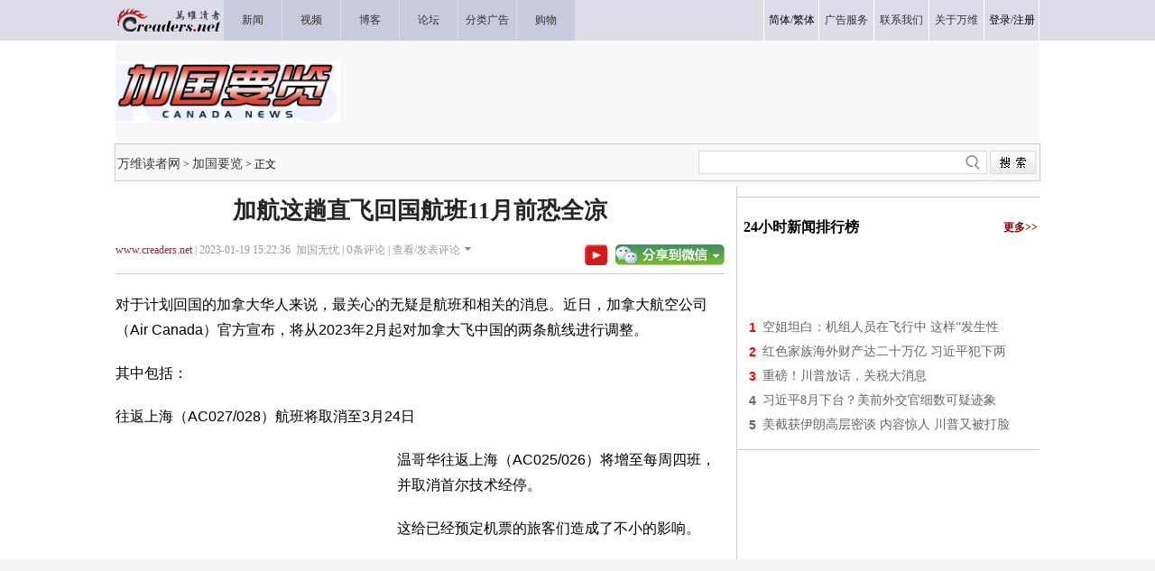

--- FILE ---
content_type: text/html
request_url: https://ca.creaders.net/2023/01/19/2568802.html
body_size: 9805
content:

<!DOCTYPE html PUBLIC "-//W3C//DTD XHTML 1.0 Transitional//EN" "https://www.w3.org/TR/xhtml1/DTD/xhtml1-transitional.dtd">
<html xmlns="https://www.w3.org/1999/xhtml">

<head>
  <title>加航这趟直飞回国航班11月前恐全凉-加国要览-万维读者网（电脑版）</title>
  <meta http-equiv="Content-Type" content="text/html; charset=gbk" />
  <meta name="description" content="对于计划回国的加拿大华人来说，最关心的无疑是航班和相关的消息。近日，加拿大航空公司（Air Canada）官方宣布，将从2023年2月起对加拿大飞中国的两条航线进行调整。其中包括：往返上海（AC027/028）航班将取消至3月24日温哥华往返上海（AC025/026）将增至" />
  <!-- Optimize Tweets with Cards -->
  <meta name="twitter:card" content="summary_large_image">
  <meta name="twitter:title" content="加航这趟直飞回国航班11月前恐全凉">
  <meta name="twitter:image" content="https://pub.creaders.net/images/c4def.jpg">
  <!-- Open Graph tags -->
  <meta property="og:site_name" content="万维读者网">
  <meta property="og:url" content="https://ca.creaders.net/2023/01/19/2568802.html">
  <meta property="og:title" content="加航这趟直飞回国航班11月前恐全凉--万维读者网">
  <meta property="og:image" content="https://pub.creaders.net/images/c4def.jpg">
  <meta property="og:description" content="对于计划回国的加拿大华人来说，最关心的无疑是航班和相关的消息。近日，加拿大航空公司（Air Canada）官方宣布，将从2023年2月起对加拿大飞中国的两条航线进行调整。其中包括：往返上海（AC027/028）航班将取消至3月24日温哥华往返上海（AC025/026）将增至">
  <link href="https://news.creaders.net/breaking/css/world2012_css.css" rel="stylesheet" type="text/css">
  <link href="https://news.creaders.net/breaking/css/content2015.css?t=2025" rel="stylesheet" type="text/css" />

  <link rel="preconnect" href="https://a.pub.network/" crossorigin />
  <link rel="preconnect" href="https://b.pub.network/" crossorigin />
  <link rel="preconnect" href="https://c.pub.network/" crossorigin />
  <link rel="preconnect" href="https://d.pub.network/" crossorigin />
  <link rel="preconnect" href="https://c.amazon-adsystem.com" crossorigin />
  <link rel="preconnect" href="https://s.amazon-adsystem.com" crossorigin />
  <link rel="preconnect" href="https://secure.quantserve.com/" crossorigin />
  <link rel="preconnect" href="https://rules.quantcount.com/" crossorigin />
  <link rel="preconnect" href="https://pixel.quantserve.com/" crossorigin />
  <link rel="preconnect" href="https://cmp.quantcast.com/" crossorigin />
  <link rel="preconnect" href="https://btloader.com/" crossorigin />
  <link rel="preconnect" href="https://api.btloader.com/" crossorigin />
  <link rel="preconnect" href="https://confiant-integrations.global.ssl.fastly.net" crossorigin />
  <link rel="stylesheet" href="https://a.pub.network/creaders-net/cls.css">

  <script language="javascript" src="https://www.creaders.net/js/ad_func.js"></script>
  <script>
    function onSharethisLoad() {
      var toMobile = ['wechat', 'twitter'];
      var __sharethis__share = window.__sharethis__.share;
      window.__sharethis__.share = function (config) {
        if (window.__sharethis__.mobile || toMobile.indexOf(config.network) != -1) {
          config.share_url = 'https://m.creaders.net/news/page/1181729';
        }
        __sharethis__share(config);
      };
    }
  </script>
  <script type="text/javascript" src="https://platform-api.sharethis.com/js/sharethis.js#property=619ee7333eb96600193f77b6&product=sop" async="async" onload="onSharethisLoad()"></script>
  <script type="text/javascript" src="//dsh7ky7308k4b.cloudfront.net/publishers/creadersnet.min.js"></script>


  <!-- FS -->
  <script data-cfasync="false" type="text/javascript">
    var freestar = freestar || {};
    freestar.queue = freestar.queue || [];
    freestar.config = freestar.config || {};
    freestar.config.enabled_slots = [];
    freestar.config.disabledProducts = {
      pushdown: true,
      googleInterstitial: true
    };
    freestar.initCallback = function () { (freestar.config.enabled_slots.length === 0) ? freestar.initCallbackCalled = false : freestar.newAdSlots(freestar.config.enabled_slots) }
  </script>
  <script src="https://a.pub.network/creaders-net/pubfig.min.js" data-cfasync="false" async></script>

  <!-- Below is the code required to invoke the on call sticky footer. -->
  <script>
    window.freestar.queue.push(function () {
      window.freestar.newStickyFooter("creaders_sticky_footer_2");
    });
  </script>

  <!-- Below is the code required to invoke the on call video ads. -->
  <script>
    window.freestar.queue.push(function(){
      window.freestar.newVideo("FreeStarVideoAdContainer_Slider");
    });
  </script>


  <!-- CyberMedia GAM -->
  <script async src="https://securepubads.g.doubleclick.net/tag/js/gpt.js?network-code=1619040"></script>
  <script>
    window.googletag = window.googletag || { cmd: [] };
    googletag.cmd.push(function () {
      googletag.defineSlot('/1619040/Creaders_CA_1x1', [1, 1], 'div-gpt-ad-1325400674036-1').addService(googletag.pubads());
      googletag.defineSlot('/1619040/Creaders_CA_300x250', [300, 250], 'div-gpt-ad-1325400674036-2').addService(googletag.pubads());
      googletag.defineSlot('/1619040/Creaders_CA_728x90', [728, 90], 'div-gpt-ad-1325400674036-3').addService(googletag.pubads());
      googletag.defineSlot('/1619040/Creaders_CA_300x250_2', [[300, 250], [336, 280], [320, 480], [300, 600]], 'div-gpt-ad-1325400674036-5').addService(googletag.pubads());
      googletag.defineSlot('/1619040/Creaders_CA_300x250_3', [[300, 250], [336, 280], [320, 480]], 'div-gpt-ad-1325400674036-7').addService(googletag.pubads());
      googletag.pubads().setCentering(true);
      googletag.pubads().enableSingleRequest();
      googletag.enableServices();
    });
  </script>


  <!-- Google tag (gtag.js) -->
  <script async src="https://www.googletagmanager.com/gtag/js?id=G-CC7GR0YVP2"></script>
  <script>
    window.dataLayer = window.dataLayer || [];
    function gtag() { dataLayer.push(arguments); }
    gtag('js', new Date());
    gtag('config', 'G-CC7GR0YVP2');
  </script>



  <script type="text/javascript" src="https://www.creaders.net/js/jquery-1.7.2.min.js"></script>
  <script type="text/javascript" src="https://www.creaders.net/js/tpl.js"></script>
  <style type="text/css">
    .STYLE1 {
      font-family: "宋体";
      font-size: 12px;
      color: #333333;
    }

    .STYLE2 {
      font-size: 12px;
      font-family: "宋体";
      color: #000000;
    }

    .STYLE3 {
      font-family: "微软雅黑";
      font-size: 26px;
      font-weight: bold;
      color: #252525;
    }

    .STYLE4 {
      font-family: "微软雅黑";
      font-size: 12px;
      color: #999999;
    }

    .STYLE5 {
      color: #9b253d;
      font-family: "微软雅黑";
    }

    .STYLE6 {
      font-family: "微软雅黑";
      font-size: 14px;
      color: #666666;
      line-height: 26px;
      text-indent: 25px;
    }

    .STYLE7 {
      font-family: Arial, Helvetica, sans-serif;
      font-size: 12px;
      color: #FF0000;
    }

    .STYLE10 {
      font-family: "微软雅黑";
      font-size: 18px;
      color: #000000;
      font-weight: bold;
    }

    .STYLE11 {
      font-family: "微软雅黑";
      font-size: 14px;
      color: #666666;
    }

    .STYLE12 {
      font-family: "微软雅黑";
      font-size: 14px;
      color: #666666;
      line-height: 28px;
    }

    .STYLE13 {
      color: #0000CC
    }

    .STYLE14 {
      font-family: "宋体";
      font-size: 12px;
      color: #003a67;
    }

    .STYLE15 {
      color: #FF0000
    }

    .STYLE16 {
      font-family: "宋体";
      font-size: 12px;
      color: #999999;
    }

    .STYLE17 {
      font-family: "微软雅黑";
      font-size: 16px;
      color: #333333;
    }

    .STYLE18 {
      font-family: "宋体";
      font-size: 12px;
    }

    .STYLE19 {
      color: #900000
    }

    .STYLE20 {
      color: #999999
    }

    .STYLE22 {
      font-family: "微软雅黑";
      font-size: 16px;
      color: #333333;
      font-weight: bold;
    }

    .STYLE23 {
      color: #0000FF
    }

    .STYLE24 {
      color: #009900
    }

    .STYLE25 {
      font-family: "微软雅黑";
      font-size: 16px;
      color: #000000;
      font-weight: bold;
    }

    .STYLE26 {
      font-family: "微软雅黑";
      font-size: 12px;
      color: #840000;
      font-weight: bold;
    }

    .STYLE37 {
      font-family: Arial, Helvetica, sans-serif;
      font-size: 14px;
      font-weight: bold;
      color: #666666;
    }

    .STYLE38 {
      font-family: Arial, Helvetica, sans-serif;
      font-size: 14px;
      font-weight: bold;
      color: #FF0000;
    }

    .STYLE39 {
      font-family: Arial, Helvetica, sans-serif;
      font-size: 14px;
      font-weight: bold;
      color: #999999;
    }

    .STYLE46 {
      font-family: "微软雅黑";
      font-size: 14px;
      color: #840000;
    }

    .STYLE47 {
      font-family: "宋体";
      font-size: 14px;
      color: #666666;
    }

    .STYLE48 {
      font-size: 12px
    }

    .STYLE49 {
      font-family: "宋体";
      font-size: 12px;
      color: #666666;
    }

    .comment1 {
      background-color: #f4f4f4;
      margin-bottom: 10px;
    }
  </style>
  <style>
    h1 {
      text-align: center;
      margin-top: 10px;
      margin-bottom: 10px;
    }

    .infometa {
      padding-top: 8px;
    }

    .infometa::after {
      content: '';
      display: block;
      clear: both;
      height: 6px;
      border-bottom: 1px solid #ccc;
    }

    .infometa .btns {
      float: right;
      padding-top: 2px;
    }

    .infometa .btns a {
      margin-left: 0.5em;
    }

    body {
      --n-m: 12px;
      --n-b: 1px solid #ccc;
    }

    .m-y {
      margin-top: var(--n-m) !important;
      margin-bottom: var(--n-m) !important;
    }

    .p-y {
      padding-top: var(--n-m);
      padding-bottom: var(--n-m);
    }

    .b-y {
      border-bottom: var(--n-b);
      border-top: var(--n-b);
    }

    .b-y + .b-y {
      border-top: 0;
    }
  </style>


  <style>
    .fs-sticky-footer {
      background-color: #F2F2F2 !important;
    }

    .fs-sticky-footer[style*="min-height: 1px"] {
      min-height: 90px !important;
    }
  </style>


  <link href="https://www.creaders.net/css/freestar.css?t=1740803317" rel="stylesheet" type="text/css" />


</head>



<body>


<!-- Creaders_1x1 -->
<div id="div-gpt-ad-1325400674036-1">
  <script>
    googletag.cmd.push(function () { googletag.display('div-gpt-ad-1325400674036-1'); });
  </script>
</div>


  <div class="daohang">
    <table width="1024" border="0" cellpadding="0" cellspacing="0">
      <tr>
        <td align="left" width="119" height="45"><a href="https://www.creaders.net"><img src="https://pub.creaders.net/images/ww_03.gif" width="119" height="45" /></a></td>
        <td width="64" class="nav"><a href="https://news.creaders.net/breaking/"><span class="STYLE1">新闻</span></a></td>
        <td width="64" class="nav"><a href="https://video.creaders.net"><span class="STYLE1">视频</span></a></td>
        <td width="64" class="nav"><a href="https://blog.creaders.net"><span class="STYLE1">博客</span></a></td>
        <td width="64" class="nav"><a href="https://bbs.creaders.net"><span class="STYLE1">论坛</span></a></td>
        <td width="64" class="nav"><a href="https://classified.creaders.net"><span class="STYLE1">分类广告</span></a></td>
        <td width="64" class="nav"><a href="https://www.136888.com/new/ad.php?id=6920159"><span class="STYLE1">购物</span></a></td>
        <td></td>
        <td>&nbsp;</td>
        <td>&nbsp;</td>
        <td>&nbsp;</td>
        <td>&nbsp;</td>
        <td>&nbsp;</td>
        <td width="60" class="nav_1"><span class="STYLE1"><a href="javascript:void(0);" onclick="langTo('gb2312');">简体</a>/<a href="javascript:void(0);" onclick="langTo('big5');">繁体</a></span></td>
        <td width="60" class="nav_1"><a href="https://www.creaders.net/ads_service.html"><span class="STYLE1">广告服务</span></a></td>
        <td width="60" class="nav_1"><a href="https://www.creaders.net/contact_us.html"><span class="STYLE1">联系我们</span></a></td>
        <td width="60" class="nav_1"><a href="https://www.creaders.net/about_us.html"><span class="STYLE1">关于万维</span></a></td>
        <td width="60" class="nav_1 nav-last1"><span class="STYLE1"><a href="javascript:void(0);" act="loginBox">登录</a>/<a href="https://www.creaders.net/members/register.php">注册</a></span></td>
      </tr>
    </table>
  </div>

  <div class="tm">
    <table width="1024" border="0" cellpadding="0" cellspacing="0" style="background-color: #F8F8F8;">
      <tr height="114">
        <td align="left" valign="middle"><img src="https://pub.creaders.net/images/n050.gif" width="249" height="68" /></td>
        <td align="right" valign="middle">

          <div id='div-gpt-ad-1325400674036-3'>
            <script>
              googletag.cmd.push(function () { googletag.display('div-gpt-ad-1325400674036-3'); });
            </script>
          </div>

        </td>
      </tr>
    </table>
  </div>
  <div class="daohang_1">
    <table width="1024" border="0">
      <tr height="40">
        <td align="left" valign="middle"><a href='https://www.creaders.net' class='newslist_4'>万维读者网</a>&nbsp;&gt;&nbsp;<a href='https://ca.creaders.net/' class='newslist_4'>加国要览</a>&nbsp;&gt;&nbsp;正文</td>
        <td>&nbsp;</td>
        <td align="right">
          <div id="search-box" style="background:url(https://pub.creaders.net/images/tu_01.png) no-repeat 0 0;">
            <input type="text" name="key" id="keytextfield" class="input-box" />
            <input type="button" class="button" onclick="var key=document.getElementById('keytextfield').value;if(key){window.location.href='https://news.creaders.net/headline/news_search_list.php?key='+key;};" />
          </div>
        </td>
      </tr>
    </table>
  </div>


  <div class="mian">
    <div class="zuo" id="zuo">
      <h1 class="STYLE3">加航这趟直飞回国航班11月前恐全凉</h1>
      <div class="infometa STYLE4">
        <a href='https://www.creaders.net' class="STYLE5">www.creaders.net</a>&nbsp;|&nbsp;2023-01-19 15:22:36&nbsp;&nbsp;加国无忧&nbsp;|&nbsp;<span class="say1"><span id="commentcountx" class="num">0</span></span>条评论&nbsp;|&nbsp;<a href="#comment" class="STYLE4">查看/发表评论</a><img src="https://pub.creaders.net/images/tu_06.gif" width="7" height="4" style="margin: 0 0 3px 5px" />
        <div class="btns">
          <a href="https://www.youtube.com/channel/UCcyq3Dtsa-EbuIfwViWbT4Q" target="_blank"><img src="https://www.creaders.net/images/ys.png" height="23" valign="top" border="0" /></a>
          <a href="javascript:void(0);" class="st-custom-button" data-network="wechat">
            <img src="https://pub.creaders.net/images/tu_03.gif" width="121" height="23" />
          </a>
        </div>
      </div>

      <!-- Video Ads Poition 1 -->


      <div id="newsContent"><p>对于计划回国的加拿大华人来说，最关心的无疑是航班和相关的消息。近日，加拿大航空公司（Air Canada）官方宣布，将从2023年2月起对加拿大飞中国的两条航线进行调整。<br/></p><p>其中包括：</p><p>往返上海（AC027/028）航班将取消至3月24日</p><p><div style="float:left;padding-right:12px;width:300px;height:250px"><div id="div-gpt-ad-1325400674036-2"><script type="text/javascript">googletag.cmd.push(function(){googletag.display("div-gpt-ad-1325400674036-2");});</script></div></div>温哥华往返上海（AC025/026）将增至每周四班，并取消首尔技术经停。</p><p>这给已经预定机票的旅客们造成了不小的影响。</p><p><strong>具体调整措施如下：</strong><br/></p><p>取消“多伦多-首尔-上海”的技术经停航线，最后运营时间为：</p><p>多伦多起飞1月28日；</p><p>上海起飞为1月30日。&nbsp;</p><p>取消“温哥华-首尔-上海”的技术经停航线，最后运营时间为：</p><p>温哥华起飞1月27日；</p><p>上海起飞1月28日。</p><p>&nbsp;增飞“温哥华-上海”航线，每周两班增至每周四班，直飞首次运营时间为：</p><p>温哥华起飞1月31日；</p><p>上海起飞2月1日。</p><p>目前，已经有大批多伦多华人网友收到了加航退改签的通知邮件，原本从多伦多直飞上海的航线现在需要在温哥华进行中转。这对于原本选择就少的多伦多回国旅客来说，无疑是雪上加霜。</p><p style="text-align: left;">不仅如此，近日还有消息称，加航停飞多伦多-上海航线的计划恐要一直持续到今年10月27日。根据加航官网的订票系统显示，根据原本周四、周日执飞的计划，多伦多直飞往返上海（AC027/AC028）航班已经查询不到。</p><p style="text-align: left;">最新的航班计划是，多伦多起飞的AC129航班先前往温哥华，中转1小时后再飞往上海。</p><p>4月的直飞航班也改成温哥华中转 ↓</p><p>该航线将一直暂停至10月27日 ↓</p><p>从10月28日开始恢复多伦多-上海直飞 ↓</p><p>从加航官网来看，10月份多伦多回国经济舱已经大降至&#36;808，基本已经恢复至疫情之前的价格。但目前尚不确定航线是否还会做出更改，后续仍需关注加航官方通知，如有变化请遵循实际飞行计划。</p><p><strong>多伦多中国签证中心拟恢复全周工作：大量签证预约位置放出！</strong></p><p>另外一边，很多华人关注的中国签证申请最近也有了新的进展。根据签证中心官网的通知显示，目前已经全面恢复签证预约。该网站通知称，多伦多签证中心自即日起，每周工作日调整为周一至周五对外营业（遇节假日时会调整）。</p><p style="text-align: left;">此外，对于赴华签证的申请，签证中心方面表示：原则上每周首个工作日加东时间上午十点固定发放预约号，其余工作日将根据实际情况增加补充放号。</p><p style="text-align: left;">这对于想要申请赴华签证的多伦多华人们来说无疑是个好消息。目前，从官网来看，1月和2月的预约日期已经全部抢空，自3月9日开始的工作日仍有大量预约空位可选。</p><p>如果大家有回国计划的话，务必及时关注签证申请和机票情况！</p></div>

      <div class="zc">
        <span class="STYLE7" style="background:url(https://pub.creaders.net/images/tu_15.gif) no-repeat;" id="zan" onclick="javascript:ondic('good','commentary','12',1,1181729);"><img
            src="https://pub.creaders.net/images/tu_15.png" style="height: 13px;">&nbsp;&nbsp;&nbsp;0</span>

        <div style="width:98%;text-align:right;"><a href="javascript:void(0);" class="st-custom-button" data-network="wechat"><img src="https://pub.creaders.net/images/tu_03.gif"></a></div>

        <p><br>
          <center>
            <table class="m-y">
              <tr>
                <td width=325 align=center>
                  <!-- FS: creaders_incontent_300x250 -->
                  <div align="center" data-freestar-ad="__300x250 __300x250" id="creaders_incontent_300x250">
                    <script data-cfasync="false" type="text/javascript">
                      freestar.config.enabled_slots.push({ placementName: "creaders_incontent_300x250", slotId: "creaders_incontent_300x250" });
                    </script>
                  </div>
                </td>

                <td width=325 align=center>
                  <!-- FS: creaders_incontent_300x250_4 -->
                  <div align="center" data-freestar-ad="__300x250 __300x250" id="creaders_incontent_300x250_4">
                    <script data-cfasync="false" type="text/javascript">
                      freestar.config.enabled_slots.push({ placementName: "creaders_incontent_300x250_4", slotId: "creaders_incontent_300x250_4" });
                    </script>
                  </div>
                </td>

              </tr>
            </table>
          </center>

      </div>
      
      <div id="relatedSubject"></div>
      <div class="pinglun">
        <table width="675" border="0" class="comment1" style="display:none;">
          <tr height="60">
            <td align="right" valign="middle"><span class="STYLE16">分享到：</span></td>
            <td width="">
              <div id="" style="width:420px;height: 32px;">
                <div class="sharethis-inline-share-buttons"></div>
              </div>
            </td>
          </tr>
        </table>


        <div class="say" >
          <div class="blank4"></div>
          <div class="say1">
            <div id="comment" class="comment">
              <table width="675" border="0">
                <tr height="40">
                  <td width="180"><span class="STYLE14">当前新闻共有<span id="commentcount" class="STYLE15 num">0</span>条评论</span></td>
                  <td align="right" valign="middle"><span class="STYLE16">分享到：</span></td>
                  <td width="420">
                    <div id="imgTool" style="width:420px;height: 32px;">
                      <div class="sharethis-inline-share-buttons"></div>
                    </div>
                  </td>
                </tr>
                <tr>
                  <td colspan="13" align="center">
                    <textarea rows="5" class="neirong"></textarea>
                  </td>
                </tr>
                <tr height="45">
                  <td colspan="13" align="right" valign="middle" style="padding-right: 10px;padding-top: 8px;"><span class="tishi">评论前需要先 <a href="javascript:void(0);" act="loginBox">登录</a> 或者 <a
                        href="https://www.creaders.net/members/register.php">注册</a> 哦</span><span class="btn_pub" act="comment"><img src="https://pub.creaders.net/images/tu_05.png" width="103" height="29" /></span></td>
                </tr>
              </table>
            </div>
          </div>
        </div>

        <div id="left" >
          <table width="675" border="0">
            <tr>
              <td align="left" height="30"><span class="STYLE17">全部评论</span></td>
              <td>&nbsp;</td>
            </tr>
            <tr>
              <td colspan="2" align="left"><img src="https://pub.creaders.net/images/tu_09.png" width="671" height="4" /></td>
            </tr>
          </table>
          <div class="discuss" style="word-break: break-all;">
            
          </div>
          <div class="page-turning">
            <span>暂无评论</span>
            <a href="javascript:void(0);" act="prev">上一页</a>
            <a href="javascript:void(0);" act="next">下一页</a>&nbsp;&nbsp;
          </div>
        </div>
        <div class="btmlist-title"><span class="STYLE10" style="background: url(https://pub.creaders.net/images/tu_22.gif) no-repeat 0 3px;padding-left: 17px;">实用资讯</span></div>
        <div class="syzx">
          <a href="https://www.creaders.net/ads/click/211/5175" style="color:271418; font-size:14px; line-height:30px;" target="_blank"><b><font color=green>抗癌明星组合 多年口碑保证！天然植物萃取 有效对抗癌细胞</font></b></a><br /><a href="https://www.creaders.net/ads/click/211/5174" style="color:271418; font-size:14px; line-height:30px;" target="_blank" title="<b><font color=brown>中老年补钙必备，2星期消除夜间抽筋、腰背疼痛，防治骨质疏松立竿见影</b></font>"><b><font color=brown>中老年补钙必备，2星期消除夜间抽筋、腰背疼痛，防治骨质疏松立竿见影</b></font></a><br />
        </div>
      </div>
    </div>
    <div class="zhong"></div>
    <div class="you">
      <div class="m-y">
        <div id='div-gpt-ad-1325400674036-5'>
          <script>
            googletag.cmd.push(function () { googletag.display('div-gpt-ad-1325400674036-5'); });
          </script>
        </div>
      </div>

      <div class="b-y p-y">
        <table width="335" border="0">
          <tr height="40">
            <td align="left"><span class="STYLE25">24小时新闻排行榜</span></td>
            <td align="right"><a href="https://news.creaders.net/headline/news_top_list.php?act=breaking&time=1"><span class="STYLE26">更多&gt;&gt;</span></a></td>
          </tr>
        </table>

        <div class="m-y">
          <!-- FS: creaders_siderail_320x50 -->
          <div align="center" data-freestar-ad="__320x50" id="creaders_siderail_320x50">
            <script data-cfasync="false" type="text/javascript">
              freestar.config.enabled_slots.push({ placementName: "creaders_siderail_320x50", slotId: "creaders_siderail_320x50" });
            </script>
          </div>
        </div>


        <table width="335" border="0">
          <tr height="25">
                            <td width="20" align="center" valign="middle"><span class="STYLE38">1</span></td>
                            <td width="315"><a href="https://news.creaders.net/world/2025/06/29/2886397.html" target="_blank" class="STYLE11" onclick="return langlink(this.href,this.target);">空姐坦白：机组人员在飞行中 这样“发生性</a></td></tr><tr height="25">
                            <td width="20" align="center" valign="middle"><span class="STYLE38">2</span></td>
                            <td width="315"><a href="https://news.creaders.net/china/2025/06/29/2886514.html" target="_blank" class="STYLE11" onclick="return langlink(this.href,this.target);">红色家族海外财产达二十万亿 习近平犯下两</a></td></tr><tr height="25">
                            <td width="20" align="center" valign="middle"><span class="STYLE38">3</span></td>
                            <td width="315"><a href="https://news.creaders.net/us/2025/06/29/2886337.html" target="_blank" class="STYLE11" onclick="return langlink(this.href,this.target);">重磅！川普放话，关税大消息</a></td></tr><tr height="25">
                            <td width="20" align="center" valign="middle"><span class="STYLE37">4</span></td>
                            <td width="315"><a href="https://news.creaders.net/china/2025/06/29/2886237.html" target="_blank" class="STYLE11" onclick="return langlink(this.href,this.target);">习近平8月下台？美前外交官细数可疑迹象</a></td></tr><tr height="25">
                            <td width="20" align="center" valign="middle"><span class="STYLE37">5</span></td>
                            <td width="315"><a href="https://news.creaders.net/world/2025/06/29/2886456.html" target="_blank" class="STYLE11" onclick="return langlink(this.href,this.target);">美截获伊朗高层密谈 内容惊人 川普又被打脸</a></td></tr>
        </table>
      </div>

      <div class="m-y">
        <!-- FS: creaders_siderail_300x250_2 -->
        <div align="center" data-freestar-ad="__300x250 __300x250" id="creaders_siderail_300x250_2">
          <script data-cfasync="false" type="text/javascript">
            freestar.config.enabled_slots.push({ placementName: "creaders_siderail_300x250_2", slotId: "creaders_siderail_300x250_2" });
          </script>
        </div>
      </div>

      <div class="b-y p-y" id="div-hot-48">
        <table width="335" border="0">
          <tr height="30">
            <td align="left"><span class="STYLE25">48小时新闻排行榜</span></td>
            <td align="right"><a href="https://news.creaders.net/headline/news_top_list.php?act=breaking&time=2"><span class="STYLE26">更多&gt;&gt;</span></a></td>
          </tr>
        </table>

        <div class="m-y">
          <!-- FS: creaders_incontent_320x100 -->
          <div align="center" data-freestar-ad="__320x100" id="creaders_incontent_320x100">
            <script data-cfasync="false" type="text/javascript">
              freestar.config.enabled_slots.push({ placementName: "creaders_incontent_320x100", slotId: "creaders_incontent_320x100" });
            </script>
          </div>
        </div>

        <table width="335" border="0">
          <tr height="25">
                            <td width="20" align="center" valign="middle"><span class="STYLE38">1</span></td>
                            <td width="315"><a href="https://news.creaders.net/china/2025/06/28/2885949.html" target="_blank" class="STYLE11" onclick="return langlink(this.href,this.target);">比恒大还多1.14万亿的巨头，倒了</a></td></tr><tr height="25">
                            <td width="20" align="center" valign="middle"><span class="STYLE38">2</span></td>
                            <td width="315"><a href="https://news.creaders.net/world/2025/06/28/2886095.html" target="_blank" class="STYLE11" onclick="return langlink(this.href,this.target);">普京沉痛宣布:我们被骗了</a></td></tr><tr height="25">
                            <td width="20" align="center" valign="middle"><span class="STYLE38">3</span></td>
                            <td width="315"><a href="https://video.creaders.net/2025/06/28/2886195.html" target="_blank" class="STYLE11" onclick="return langlink(this.href,this.target);">北京出了啥事？美前顶级情报头子发话</a></td></tr><tr height="25">
                            <td width="20" align="center" valign="middle"><span class="STYLE37">4</span></td>
                            <td width="315"><a href="https://news.creaders.net/world/2025/06/29/2886397.html" target="_blank" class="STYLE11" onclick="return langlink(this.href,this.target);">空姐坦白：机组人员在飞行中 这样“发生性</a></td></tr><tr height="25">
                            <td width="20" align="center" valign="middle"><span class="STYLE37">5</span></td>
                            <td width="315"><a href="https://news.creaders.net/china/2025/06/29/2886514.html" target="_blank" class="STYLE11" onclick="return langlink(this.href,this.target);">红色家族海外财产达二十万亿 习近平犯下两</a></td></tr><tr height="25">
                            <td width="20" align="center" valign="middle"><span class="STYLE37">6</span></td>
                            <td width="315"><a href="https://news.creaders.net/china/2025/06/28/2886079.html" target="_blank" class="STYLE11" onclick="return langlink(this.href,this.target);">4年倒闭5万多家  中国最暴利行业 要彻底消</a></td></tr><tr height="25">
                            <td width="20" align="center" valign="middle"><span class="STYLE37">7</span></td>
                            <td width="315"><a href="https://news.creaders.net/us/2025/06/28/2885909.html" target="_blank" class="STYLE11" onclick="return langlink(this.href,this.target);">刚刚！美联储，突传重磅</a></td></tr><tr height="25">
                            <td width="20" align="center" valign="middle"><span class="STYLE37">8</span></td>
                            <td width="315"><a href="https://video.creaders.net/2025/06/28/2886187.html" target="_blank" class="STYLE11" onclick="return langlink(this.href,this.target);">哈梅内伊又装了一回，代价也来了</a></td></tr><tr height="25">
                            <td width="20" align="center" valign="middle"><span class="STYLE37">9</span></td>
                            <td width="315"><a href="https://news.creaders.net/us/2025/06/29/2886337.html" target="_blank" class="STYLE11" onclick="return langlink(this.href,this.target);">重磅！川普放话，关税大消息</a></td></tr><tr height="25">
                            <td width="20" align="center" valign="middle"><span class="STYLE37">10</span></td>
                            <td width="315"><a href="https://news.creaders.net/china/2025/06/28/2886027.html" target="_blank" class="STYLE11" onclick="return langlink(this.href,this.target);">“全国一盘棋”重演？习近平的新时代</a></td></tr>
        </table>

      </div>

      <div class="m-y">
        <!-- FS: creaders_siderail_336x280_2 -->
        <div align="center" data-freestar-ad="__336x280" id="creaders_siderail_336x280_2">
          <script data-cfasync="false" type="text/javascript">
            freestar.config.enabled_slots.push({ placementName: "creaders_siderail_336x280_2", slotId: "creaders_siderail_336x280_2" });
          </script>
        </div>
      </div>

      <div class="b-y p-y">
        <table width="335" border="0">
          <tr height="40">
            <td align="left"><span class="STYLE25">热门专题</span></td>
            <td align="right"></td>
          </tr>
        </table>


        <div class="m-y">
          <!-- FS: creaders_siderail_320x50_2 -->
          <div align="center" data-freestar-ad="__320x50" id="creaders_siderail_320x50_2">
            <script data-cfasync="false" type="text/javascript">
              freestar.config.enabled_slots.push({ placementName: "creaders_siderail_320x50_2", slotId: "creaders_siderail_320x50_2" });
            </script>
          </div>
        </div>

        <div class="hotsjc">
          <style>
.hotsjc-table {margin-bottom:10px}
.hotsjc-table .STYLE39 {display:inline-block;width:1em;margin-right:6px;}
.hotsjc-table td {vertical-align:top;padding:4px 0}
</style>
<table width="100%" class="hotsjc-table"><tr><td width="33.33%"><div class="STYLE39">1</div><a href="https://news.creaders.net/world/t/385.html" target="_blank" class="STYLE11" onclick="return langlink(this.href,this.target);">美伊冲突</a></td><td width="33.33%"><div class="STYLE39">6</div><a href="https://news.creaders.net/world/t/995.html" target="_blank" class="STYLE11" onclick="return langlink(this.href,this.target);">俄乌战争</a></td><td width="33.33%"><div class="STYLE39">11</div><a href="https://ent.creaders.net/t/1606.html" target="_blank" class="STYLE11" onclick="return langlink(this.href,this.target);">大S</a></td></tr><tr><td width="33.33%"><div class="STYLE39">2</div><a href="https://news.creaders.net/world/t/1611.html" target="_blank" class="STYLE11" onclick="return langlink(this.href,this.target);">以伊战争</a></td><td width="33.33%"><div class="STYLE39">7</div><a href="https://news.creaders.net/china/t/639.html" target="_blank" class="STYLE11" onclick="return langlink(this.href,this.target);">万维专栏</a></td><td width="33.33%"><div class="STYLE39">12</div><a href="https://news.creaders.net/us/t/1408.html" target="_blank" class="STYLE11" onclick="return langlink(this.href,this.target);">洛杉矶大火</a></td></tr><tr><td width="33.33%"><div class="STYLE39">3</div><a href="https://news.creaders.net/china/t/1563.html" target="_blank" class="STYLE11" onclick="return langlink(this.href,this.target);">四中全会</a></td><td width="33.33%"><div class="STYLE39">8</div><a href="https://news.creaders.net/china/t/1607.html" target="_blank" class="STYLE11" onclick="return langlink(this.href,this.target);">何卫东</a></td><td width="33.33%"><div class="STYLE39">13</div><a href="https://news.creaders.net/world/t/954.html" target="_blank" class="STYLE11" onclick="return langlink(this.href,this.target);">叙利亚</a></td></tr><tr><td width="33.33%"><div class="STYLE39">4</div><a href="https://news.creaders.net/china/t/393.html" target="_blank" class="STYLE11" onclick="return langlink(this.href,this.target);">中美冷战</a></td><td width="33.33%"><div class="STYLE39">9</div><a href="https://tech.creaders.net/t/1488.html" target="_blank" class="STYLE11" onclick="return langlink(this.href,this.target);">AI</a></td><td width="33.33%"><div class="STYLE39">14</div><a href="https://news.creaders.net/china/t/1603.html" target="_blank" class="STYLE11" onclick="return langlink(this.href,this.target);">苗华被抓</a></td></tr><tr><td width="33.33%"><div class="STYLE39">5</div><a href="https://news.creaders.net/us/t/1163.html" target="_blank" class="STYLE11" onclick="return langlink(this.href,this.target);">川普</a></td><td width="33.33%"><div class="STYLE39">10</div><a href="https://news.creaders.net/china/t/632.html" target="_blank" class="STYLE11" onclick="return langlink(this.href,this.target);">中共两会</a></td><td width="33.33%"><div class="STYLE39">15</div><a href="https://news.creaders.net/us/t/409.html" target="_blank" class="STYLE11" onclick="return langlink(this.href,this.target);">美国大选</a></td></tr></table>
        </div>
      </div>


      <div class="m-y">
        <!-- FS: creaders_siderail_300x600 -->
        <div align="center" data-freestar-ad="__300x600" id="creaders_siderail_300x600">
          <script data-cfasync="false" type="text/javascript">
            freestar.config.enabled_slots.push({ placementName: "creaders_siderail_300x600", slotId: "creaders_siderail_300x600" });
          </script>
        </div>
      </div>


      <div class="b-y p-y">

        <table width="335" border="0">
          <tr height="30">
            <td align="left"><span class="STYLE25">一周博客排行</span></td>
            <td align="right"><a href="https://blog.creaders.net/blog_diary_list.php?action=visiz&time=7"><span class="STYLE26">更多&gt;&gt;</span></a></td>
          </tr>
        </table>

        <table width="335" border="0">
          <tr height="25">
                   <td width="20" align="center" valign="middle"><span class="STYLE38">1</span></td>
                   <td width="264"><a href="https://blog.creaders.net/赵大夫话室/user_blog_diary.php?did=519217" target="_blank"><span class="STYLE11">空前绝后：24岁的中共总书记及</span></a></td>
                   <td width="90" align="right"><a href="https://blog.creaders.net/赵大夫话室" target="_blank"><span class="STYLE46">赵大夫话室</span></a></td>
                 </tr><tr height="25">
                   <td width="20" align="center" valign="middle"><span class="STYLE38">2</span></td>
                   <td width="264"><a href="https://blog.creaders.net/zichenzhao/user_blog_diary.php?did=519354" target="_blank"><span class="STYLE11">俺吃错过药</span></a></td>
                   <td width="90" align="right"><a href="https://blog.creaders.net/zichenzhao" target="_blank"><span class="STYLE46">阿妞不牛</span></a></td>
                 </tr><tr height="25">
                   <td width="20" align="center" valign="middle"><span class="STYLE38">3</span></td>
                   <td width="264"><a href="https://blog.creaders.net/Gao-falin/user_blog_diary.php?did=519073" target="_blank"><span class="STYLE11">人养金毛犬，我养白眼狼：伊朗</span></a></td>
                   <td width="90" align="right"><a href="https://blog.creaders.net/Gao-falin" target="_blank"><span class="STYLE46">高伐林</span></a></td>
                 </tr><tr height="25">
                   <td width="20" align="center" valign="middle"><span class="STYLE37">4</span></td>
                   <td width="264"><a href="https://blog.creaders.net/aoe2/user_blog_diary.php?did=519082" target="_blank"><span class="STYLE11">回国避坑：既不能评论国内好坏</span></a></td>
                   <td width="90" align="right"><a href="https://blog.creaders.net/aoe2" target="_blank"><span class="STYLE46">aoe2</span></a></td>
                 </tr><tr height="25">
                   <td width="20" align="center" valign="middle"><span class="STYLE37">5</span></td>
                   <td width="264"><a href="https://blog.creaders.net/luotuo1234568/user_blog_diary.php?did=519231" target="_blank"><span class="STYLE11">人死后灵魂还在吗？</span></a></td>
                   <td width="90" align="right"><a href="https://blog.creaders.net/luotuo1234568" target="_blank"><span class="STYLE46">骆驼</span></a></td>
                 </tr><tr height="25">
                   <td width="20" align="center" valign="middle"><span class="STYLE37">6</span></td>
                   <td width="264"><a href="https://blog.creaders.net/bxie1/user_blog_diary.php?did=519237" target="_blank"><span class="STYLE11">走出中国城，走活中国人</span></a></td>
                   <td width="90" align="right"><a href="https://blog.creaders.net/bxie1" target="_blank"><span class="STYLE46">解滨</span></a></td>
                 </tr><tr height="25">
                   <td width="20" align="center" valign="middle"><span class="STYLE37">7</span></td>
                   <td width="264"><a href="https://blog.creaders.net/弓长贝占郎/user_blog_diary.php?did=519177" target="_blank"><span class="STYLE11">中美空军相差多远？看运-20和C</span></a></td>
                   <td width="90" align="right"><a href="https://blog.creaders.net/弓长贝占郎" target="_blank"><span class="STYLE46">弓长贝占郎</span></a></td>
                 </tr><tr height="25">
                   <td width="20" align="center" valign="middle"><span class="STYLE37">8</span></td>
                   <td width="264"><a href="https://blog.creaders.net/陈家梁子/user_blog_diary.php?did=519125" target="_blank"><span class="STYLE11">共产革命之前的上海和伊斯兰革</span></a></td>
                   <td width="90" align="right"><a href="https://blog.creaders.net/陈家梁子" target="_blank"><span class="STYLE46">陈家梁子</span></a></td>
                 </tr><tr height="25">
                   <td width="20" align="center" valign="middle"><span class="STYLE37">9</span></td>
                   <td width="264"><a href="https://blog.creaders.net/蛇形刁手/user_blog_diary.php?did=518973" target="_blank"><span class="STYLE11">为何黄左反川甚于反共？</span></a></td>
                   <td width="90" align="right"><a href="https://blog.creaders.net/蛇形刁手" target="_blank"><span class="STYLE46">蛇形刁手</span></a></td>
                 </tr><tr height="25">
                   <td width="20" align="center" valign="middle"><span class="STYLE37">10</span></td>
                   <td width="264"><a href="https://blog.creaders.net/蛇形刁手/user_blog_diary.php?did=519274" target="_blank"><span class="STYLE11">习大大唱独角戏，听床师们情何</span></a></td>
                   <td width="90" align="right"><a href="https://blog.creaders.net/蛇形刁手" target="_blank"><span class="STYLE46">蛇形刁手</span></a></td>
                 </tr>
        </table>
      </div>

      <div class="m-y">
        <div id='div-gpt-ad-1325400674036-7'>
          <script>
            googletag.cmd.push(function () { googletag.display('div-gpt-ad-1325400674036-7'); });
          </script>
        </div>
      </div>


      <div class="b-y p-y">
        <table width="335" border="0">
          <tr height="30">
            <td align="left"><span class="STYLE25">一周博文回复排行榜</span></td>
            <td align="right"><a href="https://blog.creaders.net/blog_diary_list.php?action=restore&time=7"><span class="STYLE26">更多&gt;&gt;</span></a></td>
          </tr>
        </table>
        <table width="335" border="0">
          <tr height="25">
                <td width="20" align="center" valign="middle"><span class="STYLE38">1</span></td>
                <td width="264"><a href="https://blog.creaders.net/luotuo1234568/user_blog_diary.php?did=519231" target="_blank"><span class="STYLE11">人死后灵魂还在吗？</span></a></td>
                <td width="90" align="right"><a href="https://blog.creaders.net/luotuo1234568" target="_blank"><span class="STYLE46">骆驼</span></a></td>
                </tr><tr height="25">
                <td width="20" align="center" valign="middle"><span class="STYLE38">2</span></td>
                <td width="264"><a href="https://blog.creaders.net/zichenzhao/user_blog_diary.php?did=519354" target="_blank"><span class="STYLE11">俺吃错过药</span></a></td>
                <td width="90" align="right"><a href="https://blog.creaders.net/zichenzhao" target="_blank"><span class="STYLE46">阿妞不牛</span></a></td>
                </tr><tr height="25">
                <td width="20" align="center" valign="middle"><span class="STYLE38">3</span></td>
                <td width="264"><a href="https://blog.creaders.net/cebam/user_blog_diary.php?did=519028" target="_blank"><span class="STYLE11">文明、优雅、格局</span></a></td>
                <td width="90" align="right"><a href="https://blog.creaders.net/cebam" target="_blank"><span class="STYLE46">体育老师</span></a></td>
                </tr><tr height="25">
                <td width="20" align="center" valign="middle"><span class="STYLE37">4</span></td>
                <td width="264"><a href="https://blog.creaders.net/muxiuyulin/user_blog_diary.php?did=519490" target="_blank"><span class="STYLE11">奇袭伊朗.高法裁决.外交内政.</span></a></td>
                <td width="90" align="right"><a href="https://blog.creaders.net/muxiuyulin" target="_blank"><span class="STYLE46">木秀于林</span></a></td>
                </tr><tr height="25">
                <td width="20" align="center" valign="middle"><span class="STYLE37">5</span></td>
                <td width="264"><a href="https://blog.creaders.net/蛇形刁手/user_blog_diary.php?did=518973" target="_blank"><span class="STYLE11">为何黄左反川甚于反共？</span></a></td>
                <td width="90" align="right"><a href="https://blog.creaders.net/蛇形刁手" target="_blank"><span class="STYLE46">蛇形刁手</span></a></td>
                </tr><tr height="25">
                <td width="20" align="center" valign="middle"><span class="STYLE37">6</span></td>
                <td width="264"><a href="https://blog.creaders.net/bxie1/user_blog_diary.php?did=519237" target="_blank"><span class="STYLE11">走出中国城，走活中国人</span></a></td>
                <td width="90" align="right"><a href="https://blog.creaders.net/bxie1" target="_blank"><span class="STYLE46">解滨</span></a></td>
                </tr><tr height="25">
                <td width="20" align="center" valign="middle"><span class="STYLE37">7</span></td>
                <td width="264"><a href="https://blog.creaders.net/shihuadeboke/user_blog_diary.php?did=519308" target="_blank"><span class="STYLE11">相信固执己见可以治愈</span></a></td>
                <td width="90" align="right"><a href="https://blog.creaders.net/shihuadeboke" target="_blank"><span class="STYLE46">施化</span></a></td>
                </tr><tr height="25">
                <td width="20" align="center" valign="middle"><span class="STYLE37">8</span></td>
                <td width="264"><a href="https://blog.creaders.net/38YHB/user_blog_diary.php?did=519092" target="_blank"><span class="STYLE11">2024回国：海南环岛游</span></a></td>
                <td width="90" align="right"><a href="https://blog.creaders.net/38YHB" target="_blank"><span class="STYLE46">马黑</span></a></td>
                </tr><tr height="25">
                <td width="20" align="center" valign="middle"><span class="STYLE37">9</span></td>
                <td width="264"><a href="https://blog.creaders.net/Gao-falin/user_blog_diary.php?did=519073" target="_blank"><span class="STYLE11">人养金毛犬，我养白眼狼：伊朗</span></a></td>
                <td width="90" align="right"><a href="https://blog.creaders.net/Gao-falin" target="_blank"><span class="STYLE46">高伐林</span></a></td>
                </tr><tr height="25">
                <td width="20" align="center" valign="middle"><span class="STYLE37">10</span></td>
                <td width="264"><a href="https://blog.creaders.net/北栖/user_blog_diary.php?did=519114" target="_blank"><span class="STYLE11">再反转：B-2只炸了个皮毛？</span></a></td>
                <td width="90" align="right"><a href="https://blog.creaders.net/北栖" target="_blank"><span class="STYLE46">北栖</span></a></td>
                </tr>
        </table>
      </div>

    </div>

  </div>
  <div id="loginBox" style="display:none;">
    <div id="loginBox_2" style="background: #000;position: fixed;z-index: 5;width: 100%;height: 100%;left: 0;top: 0;filter: alpha(opacity=60);-moz-opacity: 0.6;opacity: 0.6;"></div>
    <div id="loginBox_1" style="position:fixed !important;position:absolute;overflow:hidden;z-index:99999;width:370px;height:210px;left:50%;top:50%;margin-left:-185px;margin-top:-105px;">
      <div class="title">用户登录</div>
      <div class="sp"></div><label><span>笔名</span><input type="text" class="text" name="uname" maxlength="20"></label>
      <div class="sp"></div><label><span>密码</span><input type="password" class="text" name="pwd" maxlength="20"></label>
      <div class="sp"></div><span class="btn" act="login">登录</span><span class="btn" act="close">取消</span>
    </div>
  </div>
  <script language="javascript" src="https://www.creaders.net/js.js"></script>
  <script type="text/javascript" src="https://www.creaders.net/js/percent.js"></script>
  <script type="text/javascript">
    var serverHost = "https://www.creaders.net";

    function copyToClipBoard() {
      var clipBoardContent = '';
      clipBoardContent += document.title;
      window.clipboardData.setData('Text', clipBoardContent);
      alert('复制成功！');
    }

    var nid = "1181729";
    $.ajax({
      url: 'https://www.creaders.net/getcommentcount.php',
      type: 'GET',
      data: 'news_id=1181729&id=0&mid=2568802',
      dataType: 'jsonp',
      jsonp: 'ondic_jsoncallback'
    });

  </script>
  <script language="javascript" type="text/javascript" src="https://www.creaders.net/comment.js?t=20220118" charset="GB2312"></script>
  <div class="dibu">
    <table width="100%" border="0" style="border-top: #000 1px solid;">
      <tr>
        <td colspan="3" align="center" height="10"></td>
      </tr>
      <tr>
        <td align="center" height="20"><a href="https://www.creaders.net/about_us.html" target="_blank" style="color:#595252;">关于本站</a> | <a href="https://www.creaders.net/ads_service.html" target="_blank"
            style="color:#595252;">广告服务</a> | <a href="https://www.creaders.net/contact_us.html" target="_blank" style="color:#595252;">联系我们</a> | <a href="https://www.creaders.net/job.html" target="_blank"
            style="color:#595252;">招聘信息</a> | <a href="https://www.creaders.net/navigate.html" target="_blank" style="color:#595252;">网站导航</a> | <a href="https://www.creaders.net/protect.html" target="_blank"
            style="color:#595252;">隐私保护</a></td>
      </tr>
      <tr>
        <td align="center" class="STYLE49" height="20">Copyright (C) 1998-2025. Creaders.NET. All Rights Reserved.</td>
      </tr>
    </table>
  </div>


</body>

</html>

--- FILE ---
content_type: text/html; charset=UTF-8
request_url: https://www.creaders.net/getcommentcount.php?ondic_jsoncallback=jsonp1762822513211&_=1762822513225&news_id=1181729&id=0&mid=2568802
body_size: 22
content:
ondic_jsoncallback({"mid":"2568802","up":4,"donw":0,"wsw":0,"nid":1181729})

--- FILE ---
content_type: text/html;charset=gb2312
request_url: https://www.creaders.net/comment.php?jsoncallback=jsonp1762822513212&_=1762822513231&act=2&nid=1181729&page=1
body_size: 47
content:
jsonp1762822513212({"list":null,"count":0,"pagesize":50,"pagenum":0})

--- FILE ---
content_type: text/html;charset=gb2312
request_url: https://www.creaders.net/comment.php?jsoncallback=jsonp1762822513213&_=1762822513233&act=1&uname=&pwd=
body_size: -2
content:
jsonp1762822513213()

--- FILE ---
content_type: text/html; charset=utf-8
request_url: https://www.google.com/recaptcha/api2/aframe
body_size: 268
content:
<!DOCTYPE HTML><html><head><meta http-equiv="content-type" content="text/html; charset=UTF-8"></head><body><script nonce="oYuBsy3gvj8QGnLWqI067Q">/** Anti-fraud and anti-abuse applications only. See google.com/recaptcha */ try{var clients={'sodar':'https://pagead2.googlesyndication.com/pagead/sodar?'};window.addEventListener("message",function(a){try{if(a.source===window.parent){var b=JSON.parse(a.data);var c=clients[b['id']];if(c){var d=document.createElement('img');d.src=c+b['params']+'&rc='+(localStorage.getItem("rc::a")?sessionStorage.getItem("rc::b"):"");window.document.body.appendChild(d);sessionStorage.setItem("rc::e",parseInt(sessionStorage.getItem("rc::e")||0)+1);localStorage.setItem("rc::h",'1762822514901');}}}catch(b){}});window.parent.postMessage("_grecaptcha_ready", "*");}catch(b){}</script></body></html>

--- FILE ---
content_type: text/html;charset=utf-8
request_url: https://ads.yieldmo.com/pbcas?us_privacy=&gdpr=0&gdpr_consent=&type=iframe
body_size: 440
content:
<html>
<body>
<img src="https://sync.1rx.io/usersync2/rmpssp?sub=yieldmo&redir%3Dhttps%3A%2F%2Fads.yieldmo.com%2Fv000%2Fsync%3Fpn_id%3Dunl%26id%3D%5BRX_UUID%5D&us_privacy=" style="display: none;" border="0" height="1" width="1">
<img src="https://match.adsrvr.org/track/cmf/generic?ttd_pid=yieldmo&ttd_tpi=1&ttd_puid=xFFUiiii_tiPpFmOmkW9&us_privacy=" style="display: none;" border="0" height="1" width="1">
<img src="https://pixel-us-east.rubiconproject.com/exchange/sync.php?p=yieldmo&us_privacy=" style="display: none;" border="0" height="1" width="1">
<img src="https://ib.adnxs.com/getuid?https://ads.yieldmo.com/v000/sync?extinit=0&userid=$UID&pn_id=an&us_privacy=" style="display: none;" border="0" height="1" width="1">
<img src="https://image8.pubmatic.com/AdServer/ImgSync?p=160648&gdpr=&gdpr_consent=&pu=https%3A%2F%2Fimage4.pubmatic.com%2FAdServer%2FSPug%3Fp%3D160648%26pmc%3DPM_PMC%26pr%3Dhttps%253A%252F%252Fsync-pm.ads.yieldmo.com%252Fsync%253Fpn_id%253Dpub%2526id%253D%2523PMUID%2526gdpr%253DPM_GDPR%2526gdpr_consent%253DPM_CONSENT&us_privacy=" style="display: none;" border="0" height="1" width="1">
</body>
</html>

--- FILE ---
content_type: text/css
request_url: https://news.creaders.net/breaking/css/world2012_css.css
body_size: 2529
content:
body {margin: 0px;font-family: Simsun;}
.clear{clear:both}
.z{float:left}
.y{float:right}
* a{text-decoration: none; color:#000; }
#relatedNews a{color:#0b3b8c; font-size:14px}
#relatedSubject{clear: both;text-align: center;padding: 10px 0;font:13px/25px Simhei,Simsun}
#relatedSubject .text-prev,#relatedSubject .text-last{display: inline-block;vertical-align: top;*vertical-align: baseline;height: 21px;width: 100px;background:url(images/relatedsubtext.gif) left 2px no-repeat;}
#relatedSubject .text-last{background-position:right 2px;width:85px;}
#relatedSubject a{float:none;font-size:16px;color:#0b3b8c;}
#comment a{color:#F00;}

img{border:none;}
#container{width:989px; margin:0 auto;}
#header{width:989px; float:left;}
#line{width:989px; float:left; height:2px; background:#9b0020; margin-top:2px; display:inline; font-size:0px;}
#main{width:989px; float:left; margin-top:2px;}
.gap{clear:both; height:4px;overflow:hidden;}
.gapComment{clear:both; height:1px;overflow:hidden; background:url(images2012/wz_46.gif);}
li{list-style:none; float:left; width:100%;}
ul{margin:0px; padding:0px;}
.iTextx{color:#003399}
#lBox{width:162px; float:left; font-size:12px; }
.leftContent{width:160px; float:left; height:auto; border:solid 1px #9b9b9b; background:#f4f4f6; padding-bottom:5px;margin-bottom:5px;}
.leftContent .nav{float:left;width:100%; height:25px; background:#c5c5cd; border-bottom:solid 1px #9b9b9b;}
.leftContent H4{margin:0px; margin-left:5px; padding:0px; padding-left:17px; padding-top:1px; font-weight:normal; line-height:25px; font-size:12px;background-image: url(images2012/wz_06.gif); background-repeat: no-repeat;	background-position: left center;}
.leftContent .content{float:left;width:160px;margin-top:5px;overflow:hidden}
.leftContent li{line-height:18px;}
.leftContent .content1{float:left; width:100%; margin-top:5px; }
.content1 ul li{width:65px;float:left;text-overflow:ellipsis;white-space:nowrap;overflow:hidden;line-height:20px; background:url(images2012/index1_60.gif) no-repeat left center; padding-left:10px; margin-left:5px; display:block;}

.ggbox{float:left; width:100%; }
.ggbox li{font-size:0px; border:solid 1px #000; width:160px; height:60px; margin-top:4px; background:#000;}
td {font-size:12px; font-family:Simsun;}
/* A 鏂伴椈棰戦亾鑿滃崟 */
a.menu_red {color:#FF0000;}

a.menu {color:#3D3D3E;}


/* A 鍥剧墖鏂伴椈鏍囬 */
a.newsphototitle_I {color:#935253;}

a.newsphototitle_II {color:#807454;}

a.newsphototitle_1 {color:#796785;}

a.newsphototitle_2 {color:#975260;}

a.newsphototitle_3 {color:#48628A;}

a.newsphototitle_4 {color:#E56759;}

a.newsphototitle_5 {color:#768B63;}

a.newsphototitle_6 {color:#527E7E;}

a.newsphototitle_7 {color:#695C5C;}

a.newsphototitle_8 {color:#9273A0;}

a.newsphototitle_9 {color:#826017;}

a.newsphototitle_10 {color:#867B51;}


/* TD 鏂伴椈鍒楄〃 */
td.newslist_I {color:#302C2C; font-size:14px;}

td.newslist_II {color:#3D3D39; font-size:14px;}

td.newslist_1 {color:#3D393F; font-size:14px;}

td.newslist_2 {color:#3D393F; font-size:14px;}

td.newslist_3 {color:#3D393F; font-size:14px;}

td.newslist_4 {color:#3D393F; font-size:14px;}

td.newslist_5 {color:#302C2C; font-size:14px;}

td.newslist_6 {color:#302C2C; font-size:14px;}

td.newslist_7 {color:#302C2C; font-size:14px;}

td.newslist_8 {color:#3D393F; font-size:14px;}

td.newslist_9 {color:#3D393F; font-size:14px;}

td.newslist_10 {color:#3D393F; font-size:14px;}

td.newslist_11 {color:#302C2C; font-size:14px;}


/* A 鏂伴椈鍒楄〃 */
a.newslist_I {color:#302C2C; font-size:14px;}
a.newslist_I:hover {font-size:14px;}
a.newslist_I:active {font-size:14px;}

a.newslist_II {color:#3D3D39; font-size:14px;}
a.newslist_II:hover {font-size:14px;}
a.newslist_II:active {font-size:14px;}

a.newslist_1 {color:#3D393F; font-size:14px;}
a.newslist_1:hover {font-size:14px;}
a.newslist_1:active {font-size:14px;}

a.newslist_2 {color:#3D393F; font-size:14px;}
a.newslist_2:hover {font-size:14px;}
a.newslist_2:active {font-size:14px;}

a.newslist_3 {color:#3D393F; font-size:14px;}
a.newslist_3:hover {font-size:14px;}
a.newslist_3:active {font-size:14px;}

a.newslist_4 {color:#3D393F; font-size:14px;}
a.newslist_4:hover {font-size:14px;}
a.newslist_4:active {font-size:14px;}

a.newslist_5 {color:#302C2C; font-size:14px;}
a.newslist_5:hover {font-size:14px;}
a.newslist_5:active {font-size:14px;}

a.newslist_6 {color:#302C2C; font-size:14px;}
a.newslist_6:hover {font-size:14px;}
a.newslist_6:active {font-size:14px;}

a.newslist_7 {color:#302C2C; font-size:12px;font-family: "宋体";}
a.newslist_7:hover {font-size:12px;}
a.newslist_7:active {font-size:14px;}

a.newslist_8 {color:#3D393F; font-size:14px;}
a.newslist_8:hover {font-size:14px;}
a.newslist_8:active {font-size:14px;}

a.newslist_9 {color:#3D393F; font-size:14px;}
a.newslist_9:hover {font-size:14px;}
a.newslist_9:active {font-size:14px;}

a.newslist_10 {color:#3D393F; font-size:14px;}
a.newslist_10:hover {font-size:14px;}
a.newslist_10:active {font-size:14px;}

a.newslist_11 {color:#302C2C; font-size:14px;}
a.newslist_11:hover {font-size:14px;}
a.newslist_11:active {font-size:14px;}


/* A >>鏇村 */
a.more_I {color:#B95A3A;}

a.more_II {color:#B95A3A;}

a.more_1 {color:#B95A3A;}

a.more_2 {color:#B95A3A;}

a.more_3 {color:#B95A3A;}

a.more_4 {color:#B95A3A;}

a.more_5 {color:#B95A3A;}

a.more_6 {color:#B95A3A;}

a.more_7 {color:#B95A3A;}

a.more_8 {color:#B95A3A;}

a.more_9 {color:#B95A3A;}

a.more_10 {color:#B95A3A;}

a.more_11 {color:#B95A3A;}


/* TD 鏂伴椈涓撻 */
td.subject_I {color:#1E2D32;}

td.subject_II {color:#1E2D32;}

td.subject_1 {color:#1E2D32;}

td.subject_2 {color:#1E2D32;}

td.subject_3 {color:#1E2D32;}

td.subject_4 {color:#1E2D32;}

td.subject_5 {color:#1E2D32;}

td.subject_6 {color:#1E2D32;}

td.subject_7 {color:#1E2D32;}

td.subject_8 {color:#1E2D32;}

td.subject_9 {color:#1E2D32;}

td.subject_10 {color:#1E2D32;}

td.subject_11 {color:#1E2D32;}


/* A 鏂伴椈涓撻 */
a.subject_I {color:#1E2D32;}

a.subject_II {color:#1E2D32;}

a.subject_1 {color:#1E2D32;}

a.subject_2 {color:#1E2D32;}

a.subject_3 {color:#1E2D32;}

a.subject_4 {color:#1E2D32;}

a.subject_5 {color:#1E2D32;}

a.subject_6 {color:#1E2D32;}

a.subject_7 {color:#1E2D32;}

a.subject_8 {color:#1E2D32;}

a.subject_9 {color:#1E2D32;}

a.subject_10 {color:#1E2D32;}

a.subject_11 {color:#1E2D32;}

/* FONT 妯″潡鍒囨崲 */
font.headfont1 {font-size:13px; color:#FFFFFF; font-weight:600; text-decoration:none;}
font.headfont2 {font-size:13px; color:#990000; font-weight:600; text-decoration:none;}

/* 鏂伴椈鏍囬 */
.news_title {font-size:24px; font-weight:600; color:#C60E0C;}




#rBox{width:823px; float:left; margin-left:3px; font-size:14px;}
#zwNav{line-height:27px; height:27px; width:100%;}
#zwNav H4{margin:0px; padding:0px; padding-left:2px; padding-top:1px; font-weight:normal; line-height:25px; font-size:14px;}
#scroll{float:right; line-height:27px;}
#rBox_right{width:162px; float:right; }
.ggbox1{float:left; width:100%; }
.ggbox1 li{font-size:0px; border:solid 1px #000; width:160px; height:600px; margin-top:3px; }
#rBox_left{width:648px; float:left; margin-left:5px;}
#newsTitle{float:left; width:100%; border-bottom:solid 1px #aca899; border-top:solid 1px #aca899; height:40px; line-height:40px; font-size:22px; color:#c60e0c; font-weight:bold; text-align:center;overflow:hidden;}
#subTitle{float:left; width:100%; font-size:12px; line-height:25px; margin-bottom:10px; text-align:center;}
#tx a:link {color:#F00;}
#tx a:visited {color: #F00; text-decoration:none}
#tx a:hover {color: #F00; text-decoration:none}
#tx a:active {color: #F00 text-decoration:none}

#newsContent{float:left; width:100%; line-height:180%;}
#newsContent p{margin: 20px 0;}
#toolBar{float:left; width:100%; height:30px; line-height:30px; margin-bottom:5px; margin-top:10px}
.span{width:100px; float:left; color:#1c2c58; font-weight:bold;}
.imgTool{text-align:left;}
#imgTool{float:right;width:360px;margin:0px;}
#imgTool .fspan{margin-right:-5px; position:relative}
.bt{cursor:pointer;}
.dy{cursor:pointer}
#relatedNews{float:left; width:100%;}
.list1{width:305px; float:left; }
.list1 li{margin:0; padding:0px; height:25px; line-height:25px; background:url(images2012/wz_38.gif) no-repeat left center; padding-left:10px; margin-left:5px; display:inline; color:#0b3b8c;}
.list2{width:305px; float:left; margin-left:9px;}
.list2 li{margin:0; padding:0px; height:25px; line-height:25px; background:url(images2012/wz_38.gif) no-repeat left center; padding-left:10px; margin-left:5px; display:inline; color:#0b3b8c;}
#comment{float:left; font-size:12px; width:100%; color:#F00;line-height:40px;}
#commentList{float:left; width:100%;}
.cList{float:left; width:100%;}
.user{float:left; width:100%; line-height:30px;}
.info{float:left;color:#003399; width:500px; background:url(images2012/wz_42.gif) no-repeat left center; padding-left:15px; display:inline; line-height:30px;}
/*.info{float:left;color:#003399;line-height:30px; width:500px}*/
.time01{float:left; padding:7px 0 5px 12px; line-height:25px; color:#333333; font-size:14px;vertical-align:top; width:610px;}
.more{float:left; line-height:30px; color:#F00; font-size:12px; border-bottom:solid 1px #dadbd6; width:100%; text-align:right;}
.more a{color:#F00}

.cc{float:left; width:100%;color:#F00; font-size:12px;margin:20px 0 20px 180px}
.zan{float:left;background:url(images2012/wzz_50.gif) no-repeat;cursor:pointer;width:83px;height:16px;text-align:center;padding:27px 0 0 0;}
.cai{float:left;background:url(images2012/wzz_52.gif) no-repeat;cursor:pointer;width:83px;height:16px;text-align:center;padding:27px 0 0 0;margin:0 0 0 20px}
.wsw{display: none;float:left;background:url(images2012/wsw.gif) no-repeat;cursor:pointer;width:83px;height:16px;text-align:center;padding:27px 0 0 0;margin:0 0 0 20px}

.jcwz{float:left; font-weight:bold; width:628px; height:27px; line-height:27px; background:#d4e3f8; color:#253958; padding-left:20px; margin:10px 0 0 0}
.jcContent{float:left;margin-bottom:20px; margin-top:5px; line-height:25px; background:#f5f8fd; padding-left:25px; width:623px;}
#footer{background:url(images2012/footerbg.jpg) repeat-x;height:15px;padding:25px 0 0 0;text-align:center; margin-top:20px;margin-bottom:40px;font-size:12px;color:#3b3b3b}
.ww_emil{float:right; text-align:right;width:625px; margin-top:-36px;}
.ww_emil img{cursor:pointer}

#QRbox{text-align:center;}
#QRbox img{margin-top:10px;}
#pmoreurl{*float:left;}

.btmlist{clear:both;}
.btmlist-title{padding: 10px 0px;clear:both;width:100%;color:#c60e0c;font-weight:bold;border-bottom: 2px solid #000000;margin-bottom: 5px;}
.btmlist-item{width:320px;height:70px;margin: 10px 0px;float:left;position: relative;}
.btmlist .item-right{margin-left:25px;}
.btmlist-item .text-link{position: absolute;top: 0px;left: 110px;height: 100%;margin-left: 6px;line-height: 20px;overflow: hidden;word-break: break-all;}
.btmlist-item .text-link a{position: relative;top: 15px;}
.clear{float:none;clear:both;height:0px;width:100%;}

#lBox .leftContent .content table .font{font-family: "黑体";}


--- FILE ---
content_type: text/css
request_url: https://news.creaders.net/breaking/css/content2015.css?t=2025
body_size: 1441
content:
*{padding:0 0; font-family:"Microsoft YaHei",Arial, Helvetica, sans-serif; margin:0 auto;}
body>*, #nav table, .daohang table, .tm table{margin-left: auto !important;margin-right: auto !important;}
html,body{min-width:1024px}
img{border:none;}
a{text-decoration:none;}
.daohang{background-color:#dddde9; height:45px;}
.nav{border-left:solid 1px #dddde9;background-color:#cacadf;text-align:center;}
.nav_1{border-left:solid 1px #ffffff;text-align:center;}
.nav-last1{border-right:solid 1px #ffffff;}
.daohang_1{border: 1px solid #ccc; height:40px; width:1024px;  background-color:#f8f8f8;}
#search-box{width:374px;height:30px; margin:0 auto; float:right; margin-right:2px;} 
.input-box{float:left; width:280px; height:26px; line-height:26px; padding-left:11px; border:0; background:none; text-align:left; font-size:14px;}
.button{float:right; border:0; background:none; width:80px; height:27px; cursor:pointer;}
.mian{width:1024px; margin-top:5px;}
.zuo{width:675px;float:left;}
.tw {float:left;  margin: 15px 5px 0 0px;}
.pinglun{width:675px; border-top:solid 4px #000000;}
.pinglun .say{height:185px; background-color:#f4f4f4;}
.neirong{width:650px;height:90px; border:solid 1px #CCCCCC; background-color:#FFFFFF;}
.syzx{border:solid 1px #CCCCCC; width:645px;line-height: 25px;padding: 15px;}



.zhong{width:1px;background-color:#e7e7e7; float:left; margin-left:4px;}
.you{width:335px; float:right;border-left: 1px solid #ccc;}
.you table,.hotsjc{padding-left: 5px;}
.dibu{clear:both;padding-top: 20px;}

.ads_box{height: 600px;padding: 15px 0 15px 5px;}
.border_b{border-bottom: 1px solid #ccc;}
.border_t{border-top: 1px solid #ccc;}
.hotsjc ol{float: left;width: 110px;margin-bottom: 15px;}
.hotsjc ol li{height: 30px;line-height: 30px;}
.hotsjc ol li span{margin-right: 10px;}

.zc{float: left;width: 100%;margin: 25px 0;}
.zc span{width:60px ; height:23px; float: left;text-align: center;cursor: pointer;vertical-align: top;padding-top: 5px;margin-bottom: -5px;}
#zan{margin-left: 480px;}

.discuss{font-family: Simsun;font-size: 12px;}
.discuss .img-font{color: #900000;}
.discuss .img {height: 30px;line-height: 30px;}
.discuss .time{color: #999999;}
.discuss .say2{font-family: "Microsoft YaHei";font-size: 14px;color: #666666;width: 100%;padding: 10px 0px;line-height: 18px;}
.blank1 {width: 100%;height: 5px;font-size: 0px;}
.discuss2 {
  width: 100%;
  overflow: hidden;
  display: inline-block;
  zoom: 1;
}
.discuss1 {
  width: 100%;
  border-bottom: solid #dbdbdb 1px;
  position: relative;
}

.tishi{position: relative;right: 20px;bottom: 8px;color: #848484;}
.tishi a{color: red;}
.btn_pub{cursor: pointer;}

#loginBox {
  width: 100%;
  height: 100%;
}
#loginBox_1{font-size: 14px;background: #ffffff;}
#loginBox .title {
  font-size: 16px;
  line-height: 34px;
  font-weight: 600;
  background: #d4d4d4;
  padding-left: 10px;
}
#loginBox div.sp {
  clear: both;
  height: 15px;
  width: 100%;
}
#loginBox label span {
  display: inline-block;
  zoom: 1;
  width: 54px;
  text-align: right;
  padding-right: 4px;
}
#loginBox input.text {
  width: 270px;
  height: 34px;
}
#loginBox span.btn {
  width: 107px;
  height: 34px;
  color: #FFFFFF;
  display: inline-block;
  text-align: center;
  background-color: #4a96e2;
  line-height: 34px;
  margin-left: 57px;
  cursor: pointer;
}

#cont{font-family: Simsun;font-size: 16px;color: #000;}

.page-turning {
  height: 22px;
  float: right;
  margin: 10px 0px;
}
.page-turning a {
  line-height: 22px;
  background-color: #06A5DF;
  margin-left: 2px;
  padding: 0 5px;
  display: inline-block;
  color: #ffffff;
  font-size: 12px;
}

#left{clear: both;}

.small_adsbox div+div {margin-top: 5px;}
.ent>a{padding-left: 6px;}

/* share button style*/
#imgTool{font-size:0px;}
#imgTool .fspan{margin:0px;}
#imgTool a{margin:0px;}
.share-qq,.share-weixin{
	width: 32px;
	height: 32px;
	display: inline-block;
	cursor: pointer;
	margin:0px 2px;
}
.share-qq{
	background: url(https://pub.idqqimg.com/qconn/widget/shareqq/images/qq_share_icon.png) 0px 0px no-repeat;
}
div.share-qq{float:left;margin-right:8px}
.share-weixin{
	background: url(https://pub.creaders.net/images/wx_share_icon.png) 0px 0px no-repeat;
}
.addthis_32x32_style{margin-left:2px;}

#newsContent p{word-break: break-all;}
#newsContent img{max-width:650px;}

--- FILE ---
content_type: text/css
request_url: https://a.pub.network/creaders-net/cls.css
body_size: 184
content:
body {
	--fsAddBuffer: 0px;
}
[id='creaders_siderail_300x250'],
[id='creaders_incontent_300x250'],
[id='creaders_incontent_970x90'],
[id='creaders_incontent_320x100'],
[id='creaders_incontent_728x90'],
[id='creaders_incontent_970x250'],
[id='creaders_incontent_320x50'],
[id='creaders_incontent_336x280'],
[id='creaders_siderail_160x600'],
[id='creaders_pushdown-pushdown-cls'],
[id='creaders_siderail_300x250_2'],
[id='creaders_siderail_336x280'],
[id='creaders_incontent_300x250_2'],
[id='creaders_incontent_300x250_3'],
[id='creaders_incontent_300x250_4'],
[id='creaders_incontent_970x90_2'],
[id='creaders_siderail_336x280_2'],
[id='creaders_siderail_320x50_2'],
[id='creaders_siderail_320x50'],
[id='creaders_siderail_300x600'] {
	display: flex;
	align-items: center;
	justify-content: center;
	flex-direction: column;
	min-height: calc(var(--height) + var(--fsAddBuffer));
	height: calc(var(--height) + var(--fsAddBuffer));
	width: 100%;
}
[id='creaders_incontent_300x250'] {
		--height: 250px;
}
[id='creaders_incontent_300x250_2'] {
		--height: 250px;
}
[id='creaders_incontent_300x250_3'] {
		--height: 250px;
}
[id='creaders_incontent_300x250_4'] {
		--height: 250px;
}
[id='creaders_incontent_320x100'] {
		--height: 60px;
}
[id='creaders_incontent_320x50'] {
		--height: 50px;
}
[id='creaders_incontent_336x280'] {
		--height: 280px;
}
[id='creaders_incontent_728x90'] {
		--height: 100px;
}
[id='creaders_incontent_970x250'] {
		--height: 280px;
}
[id='creaders_incontent_970x90'] {
		--height: 100px;
}
[id='creaders_incontent_970x90_2'] {
		--height: 100px;
}
[id='creaders_pushdown-pushdown-cls'] {
		--height: 100px;
}
[id='creaders_siderail_300x250'] {
		--height: 250px;
}
[id='creaders_siderail_300x250_2'] {
		--height: 250px;
}
[id='creaders_siderail_320x50'] {
		--height: 31px;
}
[id='creaders_siderail_320x50_2'] {
		--height: 31px;
}
[id='creaders_siderail_336x280'] {
		--height: 250px;
}
[id='creaders_siderail_336x280_2'] {
		--height: 250px;
}
@media only screen and (min-width: 768px) {
	[id='creaders_incontent_300x250'] {
		--height: 250px;
	}
	[id='creaders_incontent_300x250_2'] {
		--height: 250px;
	}
	[id='creaders_incontent_300x250_3'] {
		--height: 250px;
	}
	[id='creaders_incontent_300x250_4'] {
		--height: 250px;
	}
	[id='creaders_incontent_320x100'] {
		--height: 100px;
	}
	[id='creaders_incontent_320x50'] {
		--height: 50px;
	}
	[id='creaders_incontent_336x280'] {
		--height: 280px;
	}
	[id='creaders_incontent_728x90'] {
		--height: 90px;
	}
	[id='creaders_incontent_970x250'] {
		--height: 250px;
	}
	[id='creaders_incontent_970x90'] {
		--height: 90px;
	}
	[id='creaders_incontent_970x90_2'] {
		--height: 90px;
	}
	[id='creaders_pushdown-pushdown-cls'] {
		--height: 90px;
	}
	[id='creaders_siderail_160x600'] {
		--height: 600px;
	}
	[id='creaders_siderail_300x250'] {
		--height: 250px;
	}
	[id='creaders_siderail_300x250_2'] {
		--height: 250px;
	}
	[id='creaders_siderail_300x600'] {
		--height: 600px;
	}
	[id='creaders_siderail_320x50'] {
		--height: 50px;
	}
	[id='creaders_siderail_320x50_2'] {
		--height: 50px;
	}
	[id='creaders_siderail_336x280'] {
		--height: 280px;
	}
	[id='creaders_siderail_336x280_2'] {
		--height: 280px;
	}
}
@media only screen and (min-width: 975px) {
	[id='creaders_incontent_970x250'] {
		--height: 250px;
	}
	[id='creaders_incontent_970x90'] {
		--height: 90px;
	}
	[id='creaders_incontent_970x90_2'] {
		--height: 90px;
	}
	[id='creaders_pushdown-pushdown-cls'] {
		--height: 90px;
	}
}


--- FILE ---
content_type: application/javascript
request_url: https://scripts.mf.webcontentassessor.com/scripts/b16dc745cc9b8e4a07b28efe47ab1457979fe7086f074ee6a40190d35c887735
body_size: 42128
content:
;(function() { 'use strict'; var a5a=['WGNjVkM=','Y1BLVmg=','YUFaTmk=','SUZSQU1F','Z1RNZ1A=','TmV3IEZyYW1lIERldGVjdGVk','bm9kZU5hbWU=','RFJ3SlI=','Q0x5dko=','Y2xvbmVGcmFtZUVsZW1lbnQ=','aHJzYlk=','ZXhlY3V0ZUNyZWF0aXZlSWRWaW9sYXRpb24=','eldvTWo=','cmVwbGFjZUZyYW1lRWxlbWVudA==','c2NhbkNyZWF0aXZlSWQ=','Zm9ybWF0RXh0cmFjdGVkQ3JlYXRpdmVJZA==','VGtMR2c=','dGVXUnM=','QXN3d2c=','S3FPWkM=','SWFBeU0=','akZGV3g=','cWRQU3c=','c21hcnRTZWFyY2g=','Y3VzdG9tU2VhcmNo','M3wwfDJ8MXw0','Z2V0UHJlYmlkRGF0YXNldA==','cW1aQnQ=','UmhMUWs=','RG9tYWluIERhdGEgRXh0cmFjdGVk','Zm9ybWF0RXh0cmFjdGVkRG9tYWluTmFtZQ==','dGhkY08=','bEVja2c=','bGFzdEluZGV4','eWNNUGQ=','V05ESmY=','XCQm','bWF0Y2g=','ZXh0cmFjdERvbWFpbk5hbWVz','ZXhlYw==','ekhQdVk=','SnZrZ0Q=','YlhPQlM=','Nnw0fDN8MHwxfDJ8NXw3','a0RzUnc=','RXZlbnQgQ3JlYXRlZA==','VEdzcGY=','bWFmdHM=','dHJpbQ==','cHJlYmlk','bWVkaXVt','cmVz','bG9j','ZXh0cmFjdFJlc291cmNlRW50cmllcw==','Yk9IZ1U=','T1pkU2k=','WmFEWXE=','dGltaW5n','ZFdEbUw=','eFdUWUQ=','RUVEUUI=','VW1CaEo=','cGVyZm9ybWFuY2U=','bWFw','dG9KU09O','bmF2aWdhdGlvblN0YXJ0','cXVlcnlTZWxlY3RvckFsbA==','b096Ym4=','ZG9jdW1lbnRFbGVtZW50','Z2V0QWRPYmplY3RIVE1M','Z2V0QWRPYmplY3RSYXdIVE1M','Z2V0QWRSZXNvdXJjZUVudHJpZXM=','RUtiZnQ=','ZWxoTVM=','ZmpkSGo=','c2FtcGxl','c2FtcGxlZA==','S2N0ZGQ=','QWR2ZXJ0aXNlbWVudCBTYW1wbGVk','YXlieUU=','d2hsR3g=','a2l5ckY=','QWNCcU8=','R3ROaVY=','TGt5d28=','Y29tLm1lZGlhdHJ1c3QubWVkaWFmaWx0ZXI=','Y29kZQ==','ZGF0YXNldA==','cXpVZWM=','MHw0fDl8Mnw2fDd8MXw1fDh8Mw==','RW9BYnc=','a0ptYWM=','dnBKTUU=','ZXJyb3Jz','NXw2fDB8M3wyfDF8NA==','ckhIVU4=','UE9TVA==','S3l0Rmk=','Q29udGVudC1UeXBl','QURGak8=','c2V0UmVxdWVzdEhlYWRlcg==','YXBwbGljYXRpb24vanNvbg==','RXZlbnQgUmVwb3J0ZWQ=','dW1NZW0=','NnwwfDN8NHw3fDV8MXwy','Z3B0','aW5pdGlhbGl6ZUdQVEV2ZW50TGlzdGVuZXI=','aW5pdGlhbGl6ZVZpZGVvQWR2ZXJ0aXNlbWVudHM=','aW5pdGlhbGl6ZUdQVEFkdmVydGlzZW1lbnRz','aW5pdGlhbGl6ZU5hdGl2ZUFkdmVydGlzZW1lbnRz','YkhzV0c=','aW5pdGlhbGl6ZVBhcmVudFdpbmRvd1BhdGNoZXM=','aW5pdGlhbGl6ZVJlcG9ydERpYWxvZw==','V2tMQk4=','SnhOeU0=','ZElEY1E=','cmVzZXRWaW9sYXRpb24=','aW5pdGlhbGl6ZVByb3RlY3Q=','T1NYT0Q=','cHpnYVQ=','T3dDeXU=','eUZlbXQ=','cHJpbWlz','ZXpESGo=','cElkZmg=','ZnVuY3Rpb24=','bldhSEg=','SHVwd0c=','Z29vZ2xlX2Fkc19pZnJhbWU=','eWN6bFg=','eE5kZ3Y=','Z29vZ2xlc3luZGljYXRpb24uY29t','Z3VPdWM=','Nnw0fDV8M3w3fDJ8MHwx','QlFuQmw=','dEVvZlM=','dnJkWFY=','dXR2a0U=','QVJBU1g=','Z29vZ2xlX2Fkc19pZnJhbWVfZHVtbXk=','ZHRXUE0=','Q0VPU0Q=','SHRJcEg=','SUV0UHg=','WXdScUQ=','UHJpbWlzIFBsYXllciBEZXRlY3RlZA==','U2VraW5kb1ZBU1RBZHM=','Z2V0QWQ=','UHJpbWlzIEFkdmVydGlzZW1lbnQgRGV0ZWN0ZWQ=','Z29vZ2xl','UmlhdEU=','c2xvdE9ubG9hZA==','Z29vZ2xldGFn','Z3B0U2FtcGxlRXZlbnQ=','Z3B0VXJhRXZlbnQ=','Z2VuZXJhdGVHUFRPbmxvYWRFdmVudA==','cHViYWRz','Z2VuZXJhdGVHUFRSZW5kZXJFbmRlZEV2ZW50','Y21k','T1dtdlc=','Z2V0U2xvdEVsZW1lbnRJZA==','Z2V0RWxlbWVudEJ5SWQ=','UEJGQVQ=','Z2V0QWRPYmplY3Q=','a2xkQVY=','ZXBlaU0=','Tmxya08=','Q3JlYXRpdmUgRGF0YSBFeHRyYWN0ZWQ=','Z2V0U2xvdHM=','Z2V0U2xvdElk','Z2V0SWQ=','QVNDVWk=','RnFaYkI=','Z2V0UmVzcG9uc2VJbmZvcm1hdGlvbg==','QVpHZno=','aW1wbGVtZW50YXRpb25OYW1l','YWRVbml0UGF0aA==','ZG9tSWQ=','YWR2ZXJ0aXNlcklk','Y3JlYXRpdmVJZA==','ZW5jcnlwdGVkVHJvdWJsZXNob290aW5nSW5mbw==','aXNCYWNrZmlsbA==','bGluZUl0ZW1JZA==','c291cmNlQWdub3N0aWNMaW5lSXRlbUlk','Y2F0ZWdvcnk=','Z2V0SHRtbA==','Z29vZ2xlX2Fkc19pZnJhbWVfe2lkfQ==','eFdtSFc=','e2lkfQ==','anREYXo=','ZGVlcFBhdGNo','dGJOdHo=','WnVIb2c=','bG5ubW0=','U1R5TFA=','R2NIT2I=','TFF1WW8=','V3FKSG0=','WHhRYmc=','SlplQ0Q=','ZUlkaUg=','cVNwV08=','eVFwRGI=','SmpZZmc=','UXRTQ2I=','bUhET2s=','Z29vZ2xlLmltYS5BZERpc3BsYXlDb250YWluZXI=','Y3JlYXRl','Y29uc3RydWN0b3I=','T3BwQlM=','eXdXa00=','WWZZTEU=','UFVCUFI=','YVhIbW4=','c1d2Y3Y=','aElKd20=','Y2hpbGRyZW4=','ZVJSckE=','bWlsUk4=','cFNWT2g=','c3BsaXQ=','cHJvdG90eXBl','aW5pdGlhbGl6ZUFwcGxpY2F0aW9u','aW5pdGlhbGl6ZUNvbmZpZ3VyYXRpb25Qcm9wZXJ0aWVz','aW5pdGlhbGl6ZVByZWJpZFBhdGNo','aW5pdGlhbGl6ZU91dGJyYWluUGF0Y2g=','aW5pdGlhbGl6ZUN1c3RvbUV4cHJlc3Npb25z','aW5pdGlhbGl6ZVF1ZXJ5UGFyYW1ldGVycw==','aW5pdGlhbGl6ZURlYnVnTW9kZQ==','aW5pdGlhbGl6ZVByb3BlcnRpZXM=','WXNySnY=','eWNUZ1M=','VHZSUFk=','bG9jYWxob3N0','QkxjbHA=','YmxvY2tlZA==','SFplenI=','elFqc3g=','cmVkaXJlY3Q=','cmVwbGFjZUFkV2luZG93','c2FtcGxlU3RhdHVz','bWF0Y2hlcw==','c2FmZWZyYW1l','ZW5hYmxlVGFyZ2V0RnJhbWVz','aGVhZGVycw==','dmlkZW9TdXBwb3J0','cGF0Y2hQcmViaWQ=','dXNlclJlcG9ydGVkQWRz','ZXZhc2l2ZQ==','YWdncmVzc2l2ZQ==','cmVwb3J0ZWQ=','cGF0Y2hBdG9i','YWxsb3dlZEFkT2JqZWN0SWRz','cGF0Y2hFdmFs','aW1wbGVtZW50YXRpb24=','cmVwbGFjZW1lbnQ=','YXR0cmlidXRlU3RhY2tUcmFjZXM=','ZGVidWc=','c2V0dXA=','a2V5cw==','bGVuZ3Ro','Zm9yRWFjaA==','YXR0cmlidXRlcw==','ZW5hYmxlQWxsb3dlZEFkT2JqZWN0SWRz','aG9zdG5hbWU=','YWN0aW9ucw==','c2FtcGxlRGVub21pbmF0b3I=','YmxhY2tsaXN0','ZXZlbnRNZXNzYWdlcw==','dmlvbGF0aW9ucw==','ZXZlbnRMZXZlbHM=','bWVkaWFmaWx0ZXJDb25maWd1cmF0aW9u','bWVyZ2VPYmplY3Rz','c3RyaW5naWZ5','cGF0Y2hQYXJlbnQ=','c2NhblN0YWNr','cHJvdGVjdA==','bm90aWZ5','dGFyZ2V0RnJhbWVz','dXJh','ZXhwcmVzc2lvbg==','Y29uZmlnVXJs','bG9hZFJlbW90ZUNvbmZpZ3VyYXRpb24=','TlVuVUg=','cmVqZWN0','YmxhY2tsaXN0ZWQ=','dHlwZXM=','Y3VzdG9t','ZXhwZXJpZW5jZQ==','c2VudHJ5','dmVyc2lvbg==','Mi40NS4w','aGFzaA==','YmlkZGVycw==','Y3JlYXRpdmVz','cGF0Y2hGdW5jdGlvbg==','MHwyfDR8MXwzfDU=','cmVmZXJyZXI=','Z2VuZXJhdGVSZWZlcnJlcg==','dXNlcmFnZW50','Z2VuZXJhdGVVc2VyYWdlbnQ=','ZW5kcG9pbnRz','Z2VuZXJhdGVFbmRwb2ludHM=','Z2VuZXJhdGVEb21haW4=','ZGV2aWNl','Z2VuZXJhdGVEZXZpY2U=','bUpCckg=','R0VU','S0RuYmU=','b3Blbg==','c2VuZA==','c3RhdHVz','cGFyc2U=','cmVzcG9uc2VUZXh0','QkZVcUo=','aEtKSVM=','bWVkaWFmaWx0ZXJfYmxvY2s=','Z2lxa04=','YWRueHMuY29t','eU9JV24=','T1ZoUXo=','Qmd1dGQ=','bWVkaWFmaWx0ZXJfZXZlbnRfbWVzc2FnZXM=','UEhFVm8=','bWVkaWFmaWx0ZXJfcGF0Y2hfZnVuY3Rpb24=','aFpmRm8=','YVREaXc=','bWVkaWFmaWx0ZXJfZXZhc2l2ZQ==','V3NRS2w=','bWVkaWFmaWx0ZXJfc2Nhbl9zdGFjaw==','VXVuamM=','bWVkaWFmaWx0ZXJfZGVidWc=','dmdZUU0=','bXdSSUM=','bWVkaWFmaWx0ZXJfcGF0Y2hfcGFyZW50','Vmpkc1Q=','TmFKZ3I=','bWVkaWFmaWx0ZXJfbm90aWZ5','YndRV1k=','bWVkaWFmaWx0ZXJfcGF0Y2hfYXRvYg==','bWVkaWFmaWx0ZXJfdmlkZW8=','bG9jYXRpb24=','c2VhcmNo','aW5kZXhPZg==','OXwyfDZ8NXw4fDF8MTV8M3wxMHwxMXw0fDEyfDE0fDd8MHwxMw==','dGd0TEU=','bmF0aXZlU3VwcG9ydA==','Wm5Namc=','dXdQeFY=','bWVkaWFmaWx0ZXJfcHJlYmlk','a0xGcmg=','alZOV1k=','ZXJyb3JNZXNzYWdl','Z2VuZXJhdGVDdXN0b21FeHByZXNzaW9u','UHNjQUE=','d1BneXQ=','QnJ3cWw=','QXBwbGljYXRpb24gSW5pdGlhbGl6ZWQ=','dWd1Ymc=','VnJaWGQ=','RGVidWcgTW9kZSBFbmFibGVk','ZmlsdGVy','WER4U1E=','bnVtYmVy','cmVkdWNl','Y3JpdGljYWw=','ZGVidWdNZXNzYWdl','Z2VuZXJhdGVSZW5kZXJBZFBhdGNo','cElVTFo=','dXRzTVc=','UHJlYmlkIEFkdmVydGlzZW1lbnQgRGV0ZWN0ZWQ=','cmVuZGVyQWQ=','Z2V0QmlkUmVzcG9uc2Vz','Ymlkcw==','YWRJZA==','ZGVmYXVsdFZpZXc=','X3BianNBZA==','aW1wb3J0YW50','bG9n','YXBwbHk=','dkl4b0k=','b2JqZWN0','T1hYT3o=','Z3R3dXg=','aG5wTGo=','QnpWY2s=','SkhGbkc=','aGFzT3duUHJvcGVydHk=','aXNBcnJheQ==','c2xpY2U=','ckF1RHI=','Q21wVW4=','ekxHU3A=','ZGl2','RlVqTnQ=','elFoRkk=','OHwzfDB8N3w0fDJ8MXw2fDU=','V0J2VEs=','WVJIbEc=','UmVzcG9uc2UgQmxvY2tlZA==','TmZJc3I=','eFRGSnA=','d2JVc3U=','TW9kdWxlIEVuYWJsZWQ=','dmtxeEg=','ZXh0ZXJu','SVNmSEE=','cmV0dXJuZWRWYWNEYXRh','SVluU3k=','cmV0dXJuZWRJcmREYXRh','bEhUVFc=','b3V0YnJhaW4=','dERiV3c=','cmV0dXJuZWRJcmRKc29uRGF0YQ==','T3V0YnJhaW4=','c2hpZnQ=','Z2V0T3duUHJvcGVydHlEZXNjcmlwdG9y','c2V0','ZGVmaW5lUHJvcGVydHk=','RHpKa1A=','dEZWZUE=','ZWpYUlI=','R0VtdnU=','PGRpdiBpZD0ibWVkaWFmaWx0ZXItc2FuZGJveCI+PC9kaXY+','ZHVxZnQ=','UGF0Y2hpbmcgTWV0aG9k','dmFsdWU=','ZUhqVnA=','Y2FsbA==','aW50ZXJmYWNlTmFtZQ==','aW50ZXJmYWNlUHJvcGVydHlOYW1l','aW50ZXJmYWNlUHJvcGVydHlEZXNjcmlwdG9yTmFtZQ==','ZG9Ob3RSZXBsYWNl','YWRXaW5kb3dJbnN0YW5jZQ==','YWRPYmplY3Q=','Y291bnQ=','MHwyfDF8NHwz','YXNzaWdu','c2VjdXJpdHlWaW9sYXRpb25IVE1M','c2NhbkhUTUw=','Y2xvbmVOb2Rl','Y3JlYXRlRWxlbWVudA==','cGFyZW50Tm9kZQ==','ZXhlY3V0ZVNlY3VyaXR5VmlvbGF0aW9u','b3V0ZXJIVE1M','aW5uZXJIVE1M','cXVlcnlTZWxlY3Rvcg==','I21lZGlhZmlsdGVyLXNhbmRib3g=','cGFyc2VGcm9tU3RyaW5n','dGV4dC9odG1s','ZnJvbQ==','ZHJvcFRyYWNraW5nUGl4ZWw=','b2RiUmVzcG9uc2U=','cmVzcG9uc2U=','aHRtbA==','Y2FyZHM=','bXZSZXNwb25zZQ==','T0JS','cmV0dXJuZWRIdG1sRGF0YQ==','cmV0dXJuZWRKc29uRGF0YQ==','TFVQWGY=','TGNOYVQ=','eXJMd0k=','R0dYQlE=','UXFFUFc=','d0lzQng=','RFlGaHQ=','dW5kZWZpbmVk','U2p4U2w=','bWdPelc=','UWRQUUE=','V1V4eVg=','UHJlYmlk','cGJqcw==','dG9w','cXVl','UEtUVEM=','bGliTG9hZGVk','aW5QS2g=','cHVzaA==','d1FUd2w=','bmF2aWdhdG9y','dXNlckFnZW50','Z2VuZXJhdGVMYW5ndWFnZQ==','bGFuZ3VhZ2U=','cmJPaUg=','Z29vZ2xlc3luZGljYXRpb24uY29tL3NhZmVmcmFtZQ==','aHJlZg==','Y0VRSUo=','d2lkdGg=','c2NyZWVu','aGVpZ2h0','ZGV2aWNlUGl4ZWxSYXRpbw==','Z2VuZXJhdGVJbWFnZUVuZHBvaW50','endRa3g=','aHR0cHM6Ly9zY3JpcHRzLntob3N0bmFtZX0vaW1hZ2UuZ2lmP2lkPXtoYXNofQ==','ellHQnY=','e2hvc3RuYW1lfQ==','cmVwbGFjZQ==','aHR0cHM6Ly9hcGkue2hvc3RuYW1lfS9ldmVudHMvZXZlbnRz','TnNJRHI=','Z2VuZXJhdGVVdWlk','YldUQ2I=','S2l0Y1c=','RW5JVHM=','b3FTUmg=','WHRiakQ=','RGlTQUk=','Z2VuZXJhdGVVdWlkUGFydA==','ZXlDYXo=','SHZiTGc=','Zmxvb3I=','cmFuZG9t','dG9TdHJpbmc=','c3Vic3RyaW5n','aXNXaW5kb3dJbnN0YW5jZVBhdGNoZWQ=','V2F1YWc=','bWVkaWFmaWx0ZXJQcm90ZWN0ZWQ=','RWh6WWg=','aXNXaW5kb3dJbnN0YW5jZUNyb3NzT3JpZ2lu','ZG9jdW1lbnQ=','aXNQYXRjaExpbWl0UmVhY2Vk','TnhKZkU=','ckVPUmw=','d2FybmluZw==','eWdNam0=','UGF0Y2hpbmcgTGltaXQgUmVhY2hlZA==','ZnJhbWVFbGVtZW50Q291bnQ=','dGhyZXNob2xk','ZnJhbWVFbGVtZW50','cGF0Y2hXaW5kb3dJbnN0YW5jZQ==','ckpHZEM=','RHV0enc=','WVhEa28=','UGF0Y2hpbmcgV2luZG93IEluc3RhbmNl','T2FiQVA=','TFhJbUU=','eXJ1RkY=','bE1YRVE=','Z2V0','RkNqS0c=','bmFtZQ==','eW9xUlk=','dnFZVmI=','c3JjZG9j','Zkp5U28=','a2RqQ24=','d3JpdGVsbg==','V09CQ20=','Tm9kZQ==','UGdlWEc=','YXBwZW5kQ2hpbGQ=','anh6Qmg=','YlVwZlo=','aW5zZXJ0QmVmb3Jl','a0ZmeHA=','enRoZGo=','Y01SVno=','aW5mb3JtYXRpb25hbA==','aW5pdGlhbGl6ZVdpbmRvd0luc3RhbmNl','Y29udGVudFdpbmRvdw==','SFRNTElGcmFtZUVsZW1lbnQ=','d3JpdGU=','V2luZG93','YXRvYg==','d2luZG93SW5zdGFuY2U=','cGF0Y2hQcm9wZXJ0eU9iamVjdA==','aW50ZXJmYWNlTWV0aG9kTmFtZQ==','cGF0Y2hNZXRob2RPYmplY3Q=','cGF0Y2hDdXN0b21PYmplY3Q=','bW9uaXRvck5hdGl2ZUFkcw==','b2JzZXJ2ZURvY3VtZW50','Ym9keQ==','ZGlzY29ubmVjdA==','b2JzZXJ2ZQ==','VXJ5ZWY=','bmF0aXZl','S3V3WFM=','QWR2ZXJ0aXNlbWVudCBEZXRlY3RlZA==','Z0xlRnE=','W2lkXj0ibnR2Il0ubm9za2lt','W2lkXj0icmNfY29udCJdIC5yYy1pdGVt','cE1VWHY=','LnRyY19zcG90bGlnaHRfaXRlbQ==','bGRBcG4=','Q0NTYW8=','bmF0aXZv','cmV2Y29udGVudA==','dGFib29sYQ==','LnJlYWRtby1pdGVtLWxpbms=','c2hhcmV0aHJvdWdo','LnN0ci1hZHVuaXQ=','bWdpZA==','c3VidHJlZQ==','dGFyZ2V0','c2Nhbm5lZEl0ZW0=','MHwxfDV8M3wyfDQ=','TXV0YXRpb25SZWNvcmQ=','c2FtcGxlQWRPYmplY3Q=','YWRkUmVwb3J0RGlhbG9n','WnhvSVc=','bnNsZVI=','WkplZUw=','Y2FuY2Vs','eVRpcUs=','bm9uZQ==','cmVwb3J0','anl6ZE4=','Y2xlYXI=','dW5BeW0=','SFRNTEVsZW1lbnQ=','a0J6UmE=','b2NCTks=','bWVzc2FnZQ==','dktqbGY=','TEtjQnY=','Zml4ZWQ=','bE1oYXI=','dHJhbnNsYXRlKC01MCUsIC01MCUp','NjAwcHg=','dmhhZ1M=','MnB4IHNvbGlkIHJnYmEoMCwgMCwgMCwgMC4yNSk=','ckJDY3M=','b2VMVmI=','dkpOeGc=','MCAycHggNXB4IDAgcmdiYSgwLDAsMCwuMTYpLDAgMnB4IDEwcHggMCByZ2JhKDAsMCwwLDAuNSk=','bFhObkg=','eW5jRHg=','Q3JlYXRlZCBSZXBvcnQgRGlhbG9n','dGxtRU8=','Y2xvc2U=','cmVwb3J0RGlhbG9nRnJhbWU=','YWRkRXZlbnRMaXN0ZW5lcg==','RXpvZkM=','ZGF0YQ==','S09NUkc=','c3R5bGU=','ZGlzcGxheQ==','cG9zdE1lc3NhZ2U=','YWN0aW9u','UVh3blg=','dXJhVWlk','Y2xpY2s=','c2VjdXJpdHlWaW9sYXRpb24=','dXNlclJlcG9ydGVkSXRlbQ==','dXNlclJlcG9ydGVkQWQ=','dXNlclJlcG9ydGVkQWRDYXRlZ29yeQ==','c2FmZWZyYW1lSFRNTA==','ZmFtVmI=','cmVwbGFjZVdpbmRvd0luc3RhbmNl','Y29udGVudERvY3VtZW50','NTAl','dklBRmk=','OTB2dw==','NHB4','dXJhXw==','TW5LaXM=','bWVkaWFmaWx0ZXJVcmFFbmFibGVk','YWRkUmVwb3J0QnV0dG9u','elpja1Q=','RkxSWXY=','Q25rYk4=','NzBweA==','eGlOUUQ=','MTZweA==','T2hGUG8=','MzR8MnwxfDI1fDd8MzF8MTZ8NHwzNnw2fDEyfDE1fDE4fDE3fDB8MTF8MTB8MjF8Mjd8MzN8OXwyM3wxNHwxOXwyOHwyOXwxM3wyNnwzN3wyNHwzMHw4fDIwfDMyfDN8MzV8NXwyMg==','cVNWSU0=','UUR3bG0=','Y2VudGVy','Qm5WVXU=','bW91c2VlbnRlcg==','cENPa1c=','MXB4','VmhaVU4=','aGlkZGVu','YWlMUVc=','[base64]','YktkYmI=','YmxhY2s=','ZmxiWVk=','c3Bhbg==','cmdiYSgyNTUsIDI1NSwgMjU1LCAwLjkp','Wk1aWWk=','ZmxleA==','V05NQUE=','WkZHSXA=','ZmZDSVY=','UEllbnQ=','SUVEbVY=','b3BhY2l0eSAwLjNzIGVhc2U=','UGdOTW4=','ZmdBVW0=','MTBweA==','bm93cmFw','WEZOcVo=','WmtkVEg=','QlpPd3c=','c0hjRWE=','MnB4','dHJhbnNpdGlvbg==','d2lkdGggMC4zcyBlYXNlLCBwYWRkaW5nIDAuM3MgZWFzZQ==','cGFyZW50RWxlbWVudA==','cmVsYXRpdmU=','YWxpZ25JdGVtcw==','b3BhY2l0eQ==','Ym90dG9t','ZmxleFNocmluaw==','Y29sb3I=','YmFja2dyb3VuZENvbG9y','SHB0U1g=','Y3Vyc29y','Ym9yZGVyUmFkaXVz','aW5uZXJUZXh0','bW91c2VsZWF2ZQ==','bWFyZ2luTGVmdA==','cG9zaXRpb24=','YWJzb2x1dGU=','Zm9udFNpemU=','bGluZUhlaWdodA==','d2hpdGVTcGFjZQ==','WEJ4U3Y=','cmlnaHQ=','anVzdGlmeUNvbnRlbnQ=','ZmxleC1lbmQ=','cHJvdGVjdEZyYW1lRWxlbWVudA==','WU5mYkg=','c2FuZGJveA==','c2V0QXR0cmlidXRl','am9pbg==','S1BnQ2k=','QWR2ZXJ0aXNlbWVudCBQcm90ZWN0ZWQ=','bGlzdGVuV2luZG93SW5zdGFuY2U=','ZlhYSEc=','Q3poVVY=','QlRRZHU=','UmVkaXJlY3QgRGV0ZWN0ZWQ=','SFh0TFo=','ZXJyb3I=','YWxqdGE=','RUR0amc=','bW11UHA=','Y2h5UGo=','dGVzdA==','YWRMb2dnZWQ=','YWJvdXQ6Ymxhbms=','cmVzb3VyY2VFbnRyaWVz','Z2V0UmVzb3VyY2VFbnRyaWVz','cmVwb3J0U2VjdXJpdHlWaW9sYXRpb24=','dHJhY2U=','UmVkaXJlY3QgRXZlbnQgSGFuZGxlciBBZGRlZA==','d2FpdEZvckFkRnJhbWU=','dWNYZ2E=','ZXdBanc=','RlBQbkI=','cU9tQ3Y=','RmFpbGVkIHRvIGFjY2VzcyBpZnJhbWUgZG9jdW1lbnQgYWZ0ZXIgbWF4IGF0dGVtcHRzLg==','WVJVV1c=','ZXdCQ2Q=','Q2RPRGQ=','dGFnTmFtZQ==','c3Jj','c1VJaGs=','N3wyfDV8M3w0fDF8MHw2','aXJiTVE=','aWZyYW1l','b0hvWHg=','VHhWaGc=','Ym5vd0w=','enlqZko=','QWR2ZXJ0aXNlbWVudCBSZXBsYWNlZA==','cEVubUk=','MHw0fDV8MnwxfDM=','bkRkaGc=','aW1h','T2xBWGQ=','MXwwfDJ8NHw2fDd8NXwz','cG9SQ3M=','bWVkaWFmaWx0ZXJSZXBsYWNlbWVudENvdW50','YXdZZVU=','Sllaa2s=','dGxkVkM=','S2hrbWU=','Y3hQdGw=','bG9hZA==','b3lCSmE=','cUlIWFU=','RnhGeUY=','c3RhbmRhcmQ=','YWRUeXBl','YWRDb250YWluZXI=','bmF0aXZlSXRlbQ==','cmVtb3ZlQ2hpbGQ=','eFpEVUs=','YWRGcmFtZUVsZW1lbnQ=','ZXZhbA==','RnVuY3Rpb24=','TXNwTWs=','cUNEVUM=','cmVwbGFjZUNoaWxk','Y3NzVGV4dA==','MHwyfDR8M3w1fDE=','Q1FGRUU=','dHJhbnNsYXRlRXZlbnRUeXBl','RlBCQ1A=','dHJhbnNsYXRlRXZlbnRBY3Rpb24=','REtZaHI=','Z2VuZXJhdGVWaW9sYXRpb25EZXRhaWxz','dHJpZ2dlcg==','c2xvdA==','d2luZG93','bWV0aG9k','aW50ZXJmYWNl','ZGlzcGF0Y2hWaW9sYXRpb25FdmVudA==','V21naXo=','Q2JUWGs=','ZGlzcGF0Y2hFdmVudA==','RXZlbnQgRGlzcGF0Y2hlZA==','Z2VuZXJhdGVVbmlxdWVUcmFja2luZ1VSTA==','aUxaVFI=','YkRFZXI=','JnR5cGU9','Y29uY2F0','N3wxfDV8OXw0fDB8Mnw4fDZ8Mw==','VVlkSEY=','aW1n','SnNqYkw=','cWNrZGE=','TGFzakU=','Ym9yZGVy','UERBcVI=','bURxamI=','U2VjdXJpdHkgVmlvbGF0aW9uIERldGVjdGVk','TkhCWEM=','c0FDa3A=','Q1JURUE=','QWR2ZXJ0aXNlbWVudCBSZXBvcnRlZA==','ZEtya2s=','QWR2ZXJ0aXNlbWVudCBCbG9ja2Vk','aXNBbGxvd2VkQWRPYmplY3RJZA==','UEJVWk0=','cU9XSkU=','UGxGVUo=','cmVwb3J0VXNlckFk','akVOTkc=','Z2FhRGc=','YVZsRHc=','SmZScng=','PCEtLURldGVjdGVkIFNlY3VyaXR5IFZpb2xhdGlvbiAoTmF0aXZlKSBieSA=','R2Zob3U=','VkdpVWc=','PCEtLURldGVjdGVkIFNlY3VyaXR5IFZpb2xhdGlvbi0tPg==','Z2V0TWV0aG9kT2JqZWN0SnNvbg==','Z2V0QWRPYmplY3RKc29u','Z2V0UmVxdWVzdEFyZ3VtZW50cw==','cHJlYmlkRGF0YXNldA==','aXNTdGFja1RyYWNlVmlvbGF0aW9u','d3FRZmo=','aXNQYXJlbnRQYXRjaA==','Z2V0V2luZG93SFRNTA==','Z2V0U3RhY2tUcmFjZQ==','PCEtLUphdmFTY3JpcHQgU3RhY2sgVHJhY2UtLT4=','Z2VuZXJhdGVFdmVudE1lc3NhZ2U=','ZXZlbnRNZXNzYWdl','UmZrTWg=','RHp5SmU=','Z2VuZXJhdGVNZXRob2RQYXRjaA==','Z2V0QXJndW1lbnRzSFRNTA==','c3RhY2s=','ZGl3eW0=','VE1uSk4=','VE16Qk4=','VFV5dHY=','Rll6aVM=','V3pBUFA=','Y29uc3RydWN0','c2VyaWFsaXplTWV0aG9kT2JqZWN0','RUxUSkI=','UVBXdXI=','dHZtSGI=','UGF0Y2hpbmcgUHJvcGVydHk=','Z2VuZXJhdGVQcm9wZXJ0eVBhdGNo','eGJXUFA=','R3BJeHo=','Z2VuZXJhdGVOYW1lUGF0Y2g=','Z2VuZXJhdGVDb250ZW50UGF0Y2g=','VWR2TlQ=','ZFZFZG4=','WWlNdHc='];(function(c,d){var e=function(f){while(--f){c['push'](c['shift']());}};e(++d);}(a5a,0xdb));var a5b=function(c,d){c=c-0x0;var e=a5a[c];if(a5b['xhgywV']===undefined){(function(){var f=typeof window!=='undefined'?window:typeof process==='object'&&typeof require==='function'&&typeof global==='object'?global:this;var g='ABCDEFGHIJKLMNOPQRSTUVWXYZabcdefghijklmnopqrstuvwxyz0123456789+/=';f['atob']||(f['atob']=function(h){var i=String(h)['replace'](/=+$/,'');for(var j=0x0,k,l,m=0x0,n='';l=i['charAt'](m++);~l&&(k=j%0x4?k*0x40+l:l,j++%0x4)?n+=String['fromCharCode'](0xff&k>>(-0x2*j&0x6)):0x0){l=g['indexOf'](l);}return n;});}());a5b['yJHSwf']=function(o){var p=atob(o);var q=[];for(var r=0x0,s=p['length'];r<s;r++){q+='%'+('00'+p['charCodeAt'](r)['toString'](0x10))['slice'](-0x2);}return decodeURIComponent(q);};a5b['JKzLHt']={};a5b['xhgywV']=!![];}var t=a5b['JKzLHt'][c];if(t===undefined){e=a5b['yJHSwf'](e);a5b['JKzLHt'][c]=e;}else{e=t;}return e;};var mediafilter=function(c){var e={};e[a5b('0x0')]='1|7|5|4|0|6|2|3';if(c){var g=e[a5b('0x0')][a5b('0x1')]('|'),i=0x0;while(!![]){switch(g[i++]){case'0':mediafilter[a5b('0x2')][a5b('0x3')]();continue;case'1':mediafilter[a5b('0x2')][a5b('0x4')](c);continue;case'2':mediafilter[a5b('0x2')][a5b('0x5')]();continue;case'3':mediafilter[a5b('0x2')][a5b('0x6')]();continue;case'4':mediafilter['prototype'][a5b('0x7')]();continue;case'5':mediafilter[a5b('0x2')][a5b('0x8')]();continue;case'6':mediafilter[a5b('0x2')][a5b('0x9')]();continue;case'7':mediafilter[a5b('0x2')][a5b('0xa')]();continue;}break;}}};mediafilter[a5b('0x2')][a5b('0x4')]=function(j){var k={};k[a5b('0xb')]='default';k[a5b('0xc')]=function(m,n){return m>n;};k[a5b('0xd')]=a5b('0xe');k[a5b('0xf')]=a5b('0x10');k[a5b('0x11')]=function(o,p){return o>p;};k['NUnUH']=function(q,s){return q(s);};k['XGrmq']='policy';k[a5b('0x12')]=a5b('0x13');k['TKDie']='quality';try{var x='41|33|44|15|46|23|26|45|47|48|28|10|9|31|36|7|42|3|16|39|0|20|40|18|37|25|1|8|30|2|32|34|49|14|12|17|22|6|35|27|29|11|38|4|43|24|5|13|21|19'[a5b('0x1')]('|'),y=0x0;while(!![]){switch(x[y++]){case'0':mediafilter[a5b('0x14')]=j['replaceAdWindow']||!![];continue;case'1':mediafilter[a5b('0x15')]=j['sampleStatus']||!![];continue;case'2':mediafilter[a5b('0x16')]=[];continue;case'3':mediafilter[a5b('0x17')]=j[a5b('0x17')]||![];continue;case'4':mediafilter[a5b('0x18')]=j[a5b('0x18')]||![];continue;case'5':mediafilter[a5b('0x19')]=j['headers']||[];continue;case'6':mediafilter[a5b('0x1a')]=j[a5b('0x1a')]||![];continue;case'7':mediafilter[a5b('0x1b')]=j[a5b('0x1b')]||![];continue;case'8':mediafilter['userReportedAds']=j[a5b('0x1c')]||![];continue;case'9':mediafilter[a5b('0x1d')]=j['evasive']||![];continue;case'10':mediafilter[a5b('0x1e')]=j['aggressive']||!![];continue;case'11':mediafilter[a5b('0x1f')]=![];continue;case'12':mediafilter[a5b('0x20')]=j[a5b('0x20')]||![];continue;case'13':mediafilter['allowedAdObjectIds']=j[a5b('0x21')]||{};continue;case'14':mediafilter[a5b('0x22')]=j[a5b('0x22')]||![];continue;case'15':mediafilter[a5b('0x23')]=k[a5b('0xb')];continue;case'16':mediafilter[a5b('0x24')]=j['replacement']||'<html><body></body></html>';continue;case'17':mediafilter[a5b('0x25')]=j[a5b('0x25')]||![];continue;case'18':mediafilter['debug']=j[a5b('0x26')]||![];continue;case'19':if(j[a5b('0x27')]&&k[a5b('0xc')](Object[a5b('0x28')](j[a5b('0x27')])[a5b('0x29')],0x0)){Object[a5b('0x28')](j[a5b('0x27')])[a5b('0x2a')](function(z){mediafilter[z]=j[a5b('0x27')][z];});}continue;case'20':mediafilter[a5b('0x2b')]=j['attributes']||[];continue;case'21':mediafilter[a5b('0x2c')]=j[a5b('0x2c')]||![];continue;case'22':mediafilter['nativeSupport']=j['nativeSupport']||![];continue;case'23':mediafilter[a5b('0x2d')]=j[a5b('0x2d')]||k['TvRPY'];continue;case'24':mediafilter[a5b('0x2e')]={};mediafilter[a5b('0x2e')]['b']=k.BLclp;mediafilter[a5b('0x2e')]['l']='notified';continue;case'25':mediafilter[a5b('0x2f')]=k[a5b('0x11')](j['sampleDenominator'],0xc8)?j[a5b('0x2f')]:0x5dc;continue;case'26':mediafilter[a5b('0x30')]=j[a5b('0x30')]||{};continue;case'27':mediafilter['eventMessages']=j[a5b('0x31')]||![];continue;case'28':mediafilter[a5b('0x32')]=j[a5b('0x32')]||{};continue;case'29':mediafilter[a5b('0x33')]=j['eventLevels']||[0x1,0x2,0x3,0x4,0x5,0x6,0x7];continue;case'30':mediafilter['reportDialogFrame']=null;continue;case'31':mediafilter['threshold']=j['threshold']||0x4;continue;case'32':mediafilter['errors']=[];continue;case'33':if(window[a5b('0x34')]){j=mediafilter['prototype'][a5b('0x35')](j,JSON['parse'](JSON[a5b('0x36')](window[a5b('0x34')])));}continue;case'34':mediafilter['patchParent']=j[a5b('0x37')]||![];continue;case'35':mediafilter[a5b('0x38')]=j[a5b('0x38')]||![];continue;case'36':mediafilter[a5b('0x39')]=j[a5b('0x39')]||![];continue;case'37':mediafilter[a5b('0x3a')]=j[a5b('0x3a')]||![];continue;case'38':mediafilter[a5b('0x3b')]=j[a5b('0x3b')]||{};continue;case'39':mediafilter[a5b('0x3c')]=j[a5b('0x3c')]||null;continue;case'40':mediafilter[a5b('0x3d')]=j[a5b('0x3d')]||/^$/gim;continue;case'41':if(j[a5b('0x3e')]){j=mediafilter['prototype']['mergeObjects'](j,mediafilter[a5b('0x2')][a5b('0x3f')](j[a5b('0x3e')]));j[a5b('0x3d')]=k[a5b('0x40')](eval,j[a5b('0x3d')]);}continue;case'42':mediafilter[a5b('0x41')]=j[a5b('0x41')]||![];continue;case'43':mediafilter[a5b('0x43')]={};mediafilter[a5b('0x43')]['b']=a5b('0x42');mediafilter[a5b('0x43')]['c']=a5b('0x44');mediafilter[a5b('0x43')]['p']=k.XGrmq;mediafilter[a5b('0x43')]['r']=k.zQjsx;mediafilter[a5b('0x43')]['q']=k.TKDie;mediafilter[a5b('0x43')]['e']=a5b('0x45');mediafilter[a5b('0x43')]['s']=a5b('0x46');continue;case'44':mediafilter[a5b('0x47')]=a5b('0x48');continue;case'45':mediafilter['custom']=j['custom']||[];continue;case'46':mediafilter[a5b('0x49')]=j[a5b('0x49')]||'0';continue;case'47':mediafilter[a5b('0x4a')]=j[a5b('0x4a')]||{};continue;case'48':mediafilter[a5b('0x4b')]=j[a5b('0x4b')]||{};continue;case'49':mediafilter['patchFunction']=j[a5b('0x4c')]||![];continue;}break;}}catch(A){mediafilter[a5b('0x2')]['errorMessage'](A);}};mediafilter[a5b('0x2')][a5b('0xa')]=function(){var B=a5b('0x4d')[a5b('0x1')]('|'),C=0x0;while(!![]){switch(B[C++]){case'0':mediafilter['language']=mediafilter[a5b('0x2')]['generateLanguage']();continue;case'1':mediafilter[a5b('0x4e')]=mediafilter[a5b('0x2')][a5b('0x4f')]();continue;case'2':mediafilter[a5b('0x50')]=mediafilter[a5b('0x2')][a5b('0x51')]();continue;case'3':mediafilter[a5b('0x52')]=mediafilter[a5b('0x2')][a5b('0x53')]();continue;case'4':mediafilter['domain']=mediafilter[a5b('0x2')][a5b('0x54')]();continue;case'5':mediafilter[a5b('0x55')]=mediafilter['prototype'][a5b('0x56')]();continue;}break;}};mediafilter['prototype'][a5b('0x3f')]=function(D){var E={};E[a5b('0x57')]=a5b('0x58');E[a5b('0x59')]=function(F,G){return F===G;};var H=new XMLHttpRequest();H[a5b('0x5a')](E[a5b('0x57')],D,![]);H[a5b('0x5b')](null);if(E[a5b('0x59')](H[a5b('0x5c')],0xc8)){return JSON[a5b('0x5d')](H[a5b('0x5e')]);}};mediafilter[a5b('0x2')]['initializeQueryParameters']=function(){var I={};I[a5b('0x5f')]=function(J,K){return J!==K;};I[a5b('0x60')]=a5b('0x61');I[a5b('0x62')]='doubleclick.net';I['tgtLE']=a5b('0x63');I[a5b('0x64')]='mediafilter_native';I[a5b('0x65')]=function(L,M){return L!==M;};I[a5b('0x66')]='mediafilter_protect';I['ZnMjg']=a5b('0x67');I[a5b('0x68')]=a5b('0x69');I[a5b('0x6a')]=function(N,O){return N!==O;};I[a5b('0x6b')]=a5b('0x6c');I[a5b('0x6d')]='mediafilter_aggressive';I['uwPxV']=a5b('0x6e');I[a5b('0x6f')]=a5b('0x70');I[a5b('0x71')]='mediafilter_user_reported';I[a5b('0x72')]=a5b('0x73');I[a5b('0x74')]='mediafilter_patch_eval';I['kLFrh']=function(P,Q){return P!==Q;};I[a5b('0x75')]=a5b('0x76');I[a5b('0x77')]=a5b('0x78');I['jVNWY']=a5b('0x79');try{var R=window[a5b('0x7a')][a5b('0x7b')];if(R&&R[a5b('0x7c')]){var S=a5b('0x7d')[a5b('0x1')]('|'),T=0x0;while(!![]){switch(S[T++]){case'0':if(I['BFUqJ'](R[a5b('0x7c')](I[a5b('0x60')]),-0x1)){mediafilter[a5b('0x30')][I[a5b('0x62')]]={};mediafilter[a5b('0x30')][I[a5b('0x62')]]['l']='c';mediafilter[a5b('0x30')][I[a5b('0x62')]]['a']='b';mediafilter[a5b('0x30')][I[a5b('0x7e')]]={};mediafilter[a5b('0x30')][I[a5b('0x7e')]]['l']='c';mediafilter[a5b('0x30')][I[a5b('0x7e')]]['a']='b';}continue;case'1':if(R['indexOf'](I['yOIWn'])!==-0x1){mediafilter[a5b('0x7f')]=!![];}continue;case'2':if(I[a5b('0x65')](R['indexOf'](I[a5b('0x66')]),-0x1)){mediafilter[a5b('0x39')]=!![];}continue;case'3':if(I[a5b('0x65')](R[a5b('0x7c')](I[a5b('0x80')]),-0x1)){mediafilter['eventMessages']=!![];}continue;case'4':if(R['indexOf'](I['PHEVo'])!==-0x1){mediafilter['patchFunction']=!![];}continue;case'5':if(I[a5b('0x6a')](R['indexOf'](I[a5b('0x6b')]),-0x1)){mediafilter[a5b('0x1d')]=!![];}continue;case'6':if(I['hZfFo'](R[a5b('0x7c')](I[a5b('0x6d')]),-0x1)){mediafilter[a5b('0x1e')]=!![];}continue;case'7':if(R[a5b('0x7c')](I[a5b('0x81')])!==-0x1){mediafilter[a5b('0x38')]=!![];}continue;case'8':if(R[a5b('0x7c')](a5b('0x82'))!==-0x1){mediafilter[a5b('0x1b')]=!![];}continue;case'9':if(I[a5b('0x6a')](R[a5b('0x7c')](I[a5b('0x6f')]),-0x1)){mediafilter[a5b('0x26')]=!![];}continue;case'10':if(R['indexOf'](I[a5b('0x71')])!==-0x1){mediafilter[a5b('0x1c')]=!![];}continue;case'11':if(I[a5b('0x6a')](R[a5b('0x7c')](I['mwRIC']),-0x1)){mediafilter[a5b('0x37')]=!![];}continue;case'12':if(R[a5b('0x7c')](I[a5b('0x74')])!==-0x1){mediafilter[a5b('0x22')]=!![];}continue;case'13':if(I[a5b('0x83')](R[a5b('0x7c')](I[a5b('0x75')]),-0x1)){mediafilter[a5b('0x30')][I[a5b('0x62')]]={};mediafilter[a5b('0x30')][I[a5b('0x62')]]['l']='c';mediafilter[a5b('0x30')][I[a5b('0x62')]]['a']='l';}continue;case'14':if(I['kLFrh'](R[a5b('0x7c')](I[a5b('0x77')]),-0x1)){mediafilter[a5b('0x20')]=!![];}continue;case'15':if(R['indexOf'](I[a5b('0x84')])!==-0x1){mediafilter[a5b('0x1a')]=!![];}continue;}break;}}}catch(U){mediafilter[a5b('0x2')][a5b('0x85')](U);}};mediafilter[a5b('0x2')][a5b('0x7')]=function(){try{if(mediafilter[a5b('0x44')]){mediafilter[a5b('0x44')][a5b('0x2a')](function(V){V['r']=mediafilter[a5b('0x2')][a5b('0x86')](V);if(!V['l']){V['l']='b';}if(!V['a']){V['a']='b';}});}}catch(W){mediafilter[a5b('0x2')][a5b('0x85')](W);}};mediafilter['prototype'][a5b('0x9')]=function(){var X={};X['XDxSQ']=function(Y,Z){return Y===Z;};X[a5b('0x87')]=function(a0,a1){return a0===a1;};X[a5b('0x88')]='boolean';X[a5b('0x89')]=a5b('0x8a');X[a5b('0x8b')]=function(a2,a3){return a2===a3;};X[a5b('0x8c')]=a5b('0x26');X['zvYjJ']=a5b('0x8d');var a4=Object[a5b('0x28')](mediafilter)[a5b('0x8e')](function(a5){return X[a5b('0x8f')](typeof mediafilter[a5],a5b('0x90'))||X[a5b('0x87')](typeof mediafilter[a5],X[a5b('0x88')]);})[a5b('0x91')](function(a6,a7){a6[a7]=mediafilter[a7];return a6;},{});mediafilter[a5b('0x2')]['debugMessage'](a5b('0x92'),X[a5b('0x89')],{'hash':mediafilter[a5b('0x49')],'implementation':mediafilter['implementation'],'version':mediafilter[a5b('0x47')],'configuration':a4});if(X[a5b('0x8b')](mediafilter[a5b('0x26')],!![])){mediafilter['prototype'][a5b('0x93')](X[a5b('0x8c')],X['zvYjJ'],{'debug':mediafilter[a5b('0x26')]});window['mediafilter']=mediafilter;}};mediafilter[a5b('0x2')][a5b('0x94')]=function(){var a8={};a8[a5b('0x95')]=function(a9,aa){return a9===aa;};a8[a5b('0x96')]=a5b('0x97');var ab=window['top']['pbjs'][a5b('0x98')];return function(ac,ad){try{var ae=this[a5b('0x99')]();for(var af in ae){for(var ag in ae[af]['bids']){if(a8[a5b('0x95')](ae[af][a5b('0x9a')][ag][a5b('0x9b')],ad)){var ah=ae[af]['bids'][ag];ac[a5b('0x9c')][a5b('0x9d')]=ah;mediafilter[a5b('0x2')][a5b('0x93')](a5b('0x9e'),a8[a5b('0x96')],{'bid':ah});}}}}catch(ai){console[a5b('0x9f')](ai);}finally{return ab[a5b('0xa0')](this,arguments);}};};mediafilter[a5b('0x2')][a5b('0x35')]=function(aj,ak){var al={};al[a5b('0xa1')]=function(am,an){return am!==an;};al['BzVck']=a5b('0xa2');al[a5b('0xa3')]=function(ao,ap){return ao===ap;};al['JHFnG']=function(aq,as){return aq===as;};al[a5b('0xa4')]=function(at,au){return at===au;};al[a5b('0xa5')]=function(av,aw){return av!==aw;};if(al['vIxoI'](typeof aj,al['BzVck'])||al['OXXOz'](aj,null)){aj={};}if(typeof ak!==al[a5b('0xa6')]||al[a5b('0xa7')](ak,null)){return aj;}for(var ax in ak){if(ak[a5b('0xa8')](ax)){var ay=ak[ax];if(Array[a5b('0xa9')](ay)){aj[ax]=ay[a5b('0xaa')]();}else if(al[a5b('0xa4')](typeof ay,a5b('0xa2'))&&al[a5b('0xa5')](ay,null)){aj[ax]=mediafilter[a5b('0x2')][a5b('0x35')](aj['hasOwnProperty'](ax)?aj[ax]:{},ay);}else{aj[ax]=ay;}}}return aj;};mediafilter[a5b('0x2')][a5b('0x6')]=function(){var az={};az['DzJkP']=function(aA,aB,aC,aD,aE){return aA(aB,aC,aD,aE);};az[a5b('0xab')]=function(aF,aG){return aF<aG;};az['tFVeA']=function(aH,aI,aJ,aK){return aH(aI,aJ,aK);};az[a5b('0xac')]=function(aL,aM,aN,aO){return aL(aM,aN,aO);};az[a5b('0xad')]='Patching\x20Property';az['RxrCf']=a5b('0xae');az[a5b('0xaf')]='value';az[a5b('0xb0')]='native';az['tPvMB']=a5b('0xb1');az[a5b('0xb2')]=a5b('0x9e');az[a5b('0xb3')]=a5b('0xb4');az[a5b('0xb5')]='0|5|4|3|6|1|2';az[a5b('0xb6')]=function(aP,aQ){return aP(aQ);};az[a5b('0xb7')]=a5b('0xb8');az[a5b('0xb9')]=a5b('0xba');az[a5b('0xbb')]=a5b('0xbc');az[a5b('0xbd')]=a5b('0xbe');az[a5b('0xbf')]=a5b('0xc0');az[a5b('0xc1')]='returnedHtmlData';az['LUPXf']=a5b('0xc2');try{if(mediafilter['nativeSupport']===!![]){mediafilter[a5b('0x2')][a5b('0x93')](a5b('0x9e'),az[a5b('0xb7')],{'moduleName':a5b('0xc3'),'enabled':!![]});function aR(aS,aT,aU,aV){var aW=aU[a5b('0xc4')]();var aX=Object[a5b('0xc5')](aS,aW);var aY;if(!aX){mediafilter[a5b('0x2')][a5b('0x93')]('important',az['zLGSp'],{'interface':aT,'property':aW,'descriptor':a5b('0xc6'),'eventInstance':{}});Object[a5b('0xc7')](aS,aW,{'configurable':!![],'enumerable':!![],'get':function(){return aY;},'set':function(aZ){if(aU[a5b('0x29')]){az[a5b('0xc8')](aR,aZ,aT,aU,aV);}else{if(aV[a5b('0x29')]){for(var b0=0x0;az[a5b('0xab')](b0,aV[a5b('0x29')]);b0++){var b1=aV[b0];var b2=aZ[b1];if(b2){aZ[b1]=az[a5b('0xc9')](b3,aT,b1,b2);}else{az[a5b('0xc8')](aR,aZ,aT,[b1],[]);}}}else{aZ=az[a5b('0xac')](b3,aT,aW,aZ);}}aY=aZ;}});}};function b3(b4,b5,b6){var b7={};b7[a5b('0xca')]=az.NfIsr;b7[a5b('0xcb')]=a5b('0xcc');b7[a5b('0xcd')]=function(b8,b9){return az.xTFJp(b8,b9);};mediafilter[a5b('0x2')][a5b('0x93')](az[a5b('0xb2')],a5b('0xce'),{'interface':b4,'property':b5,'descriptor':a5b('0xcf'),'eventInstance':{}});return function(ba,bb){var bc={};bc[a5b('0xd0')]=az.RxrCf;var be=Array[a5b('0x2')][a5b('0xaa')][a5b('0xd1')](arguments);var bf=JSON[a5b('0x36')](be);var bg={};bg[a5b('0xd2')]=b4;bg[a5b('0xd3')]=b5;bg[a5b('0xd4')]=az.FUjNt;bg[a5b('0xd5')]=!![];bg['nativeItem']=!![];bg[a5b('0xd6')]={};bg[a5b('0xd7')]={};bg[a5b('0xd7')]['vendor']=a5b('0xc0');bg[a5b('0xd7')][a5b('0xd8')]=bb;function bh(bi){var bj=b7[a5b('0xca')][a5b('0x1')]('|'),bk=0x0;while(!![]){switch(bj[bk++]){case'0':var bl=new DOMParser();continue;case'1':bv[a5b('0x2a')](function(bm,bn){var bo=a5b('0xd9')[a5b('0x1')]('|'),bp=0x0;while(!![]){switch(bo[bp++]){case'0':var bq=Object[a5b('0xda')]({},bg);continue;case'1':delete bq[a5b('0xdb')];continue;case'2':delete bq['securityViolation'];continue;case'3':if(mediafilter[a5b('0x2')][a5b('0xdc')](bs,bq)){var br=bm[a5b('0xdd')](![])||document[a5b('0xde')](bc[a5b('0xd0')]);bm[a5b('0xdf')]['replaceChild'](br,bm);mediafilter[a5b('0x2')][a5b('0xe0')](bg);}continue;case'4':var bs=bm[a5b('0xe1')];continue;}break;}});continue;case'2':return bt[a5b('0xe2')];case'3':bt[a5b('0xe2')]=bi;continue;case'4':var bt=bu[a5b('0xe3')](a5b('0xe4'));continue;case'5':var bu=bl[a5b('0xe5')](b7[a5b('0xcb')],a5b('0xe6'));continue;case'6':var bv=Array[a5b('0xe7')](bt['querySelectorAll']('.ob-dynamic-rec-container'));continue;}break;}}mediafilter['prototype'][a5b('0xe8')](az[a5b('0xb0')]);mediafilter[a5b('0x2')]['sampleAdObject'](bg[a5b('0xd7')],JSON[a5b('0x36')](ba));var bw=mediafilter['prototype'][a5b('0xdc')](JSON[a5b('0x36')](ba),bg);if(bw){var bx=az['tPvMB'][a5b('0x1')]('|'),by=0x0;while(!![]){switch(bx[by++]){case'0':var bz=ba[a5b('0xe9')]&&ba[a5b('0xe9')][a5b('0xea')]?ba[a5b('0xe9')][a5b('0xea')][a5b('0xeb')]:undefined;continue;case'1':if(bD){ba[a5b('0xea')][a5b('0xeb')]=bh(bD);}continue;case'2':if(bz){ba[a5b('0xe9')][a5b('0xea')][a5b('0xeb')]=bh(bz);}continue;case'3':var bA=ba['mvResponse']?ba['mvResponse'][a5b('0xec')]:undefined;continue;case'4':if(bA){bA['forEach'](function(bB){if(bB[a5b('0xea')]&&bB['response'][a5b('0xeb')]){bB['response'][a5b('0xeb')]=b7['duqft'](bh,bB[a5b('0xea')][a5b('0xeb')]);}});ba[a5b('0xed')]['cards']=bA;}continue;case'5':be[0x0]=ba;continue;case'6':if(bE){bE[a5b('0x2a')](function(bC){if(bC[a5b('0xea')]&&bC[a5b('0xea')][a5b('0xeb')]){bC['response'][a5b('0xeb')]=b7[a5b('0xcd')](bh,bC[a5b('0xea')]['html']);}});ba['cards']=bE;}continue;case'7':var bD=ba['response']?ba[a5b('0xea')][a5b('0xeb')]:undefined;continue;case'8':var bE=ba['cards'];continue;}break;}}if(bw&&bf===JSON[a5b('0x36')](be)){mediafilter[a5b('0x2')]['debugMessage'](az[a5b('0xb2')],az['YRHlG'],{'eventInstance':bg});return;}return b6[a5b('0xa0')](this,be);};};az['DzJkP'](aR,window,'OBR.extern',[a5b('0xee'),az['vkqxH']],['returnedHtmlAndVacData',a5b('0xef'),az[a5b('0xbb')],az[a5b('0xbd')],a5b('0xf0')]);az[a5b('0xc8')](aR,window,a5b('0xc0'),[az['lHTTW']],[az['tDbWw'],az[a5b('0xf1')],'returnedJsonData']);}}catch(bF){mediafilter['prototype']['errorMessage'](bF);}};mediafilter[a5b('0x2')]['initializePrebidPatch']=function(){var bG={};bG[a5b('0xf2')]=a5b('0x9e');bG[a5b('0xf3')]=a5b('0xce');bG['PKTTC']='pbjs';bG[a5b('0xf4')]='renderAd';bG[a5b('0xf5')]=a5b('0xcf');bG['QdPQA']=function(bH,bI){return bH!==bI;};bG['WUxyX']='Module\x20Enabled';bG[a5b('0xf6')]=function(bJ,bK){return bJ===bK;};bG[a5b('0xf7')]=a5b('0xf8');bG[a5b('0xf9')]=function(bL,bM){return bL===bM;};bG[a5b('0xfa')]=function(bN,bO){return bN===bO;};bG['inPKh']=function(bP){return bP();};try{if(bG[a5b('0xfb')](mediafilter[a5b('0x1b')],!![])){return;}mediafilter[a5b('0x2')]['debugMessage'](bG[a5b('0xf2')],bG[a5b('0xfc')],{'moduleName':a5b('0xfd'),'enabled':!![]});if(bG['wIsBx'](typeof window['top'][a5b('0xfe')],bG[a5b('0xf7')])){window['top'][a5b('0xfe')]={};}if(bG[a5b('0xf9')](typeof window[a5b('0xff')][a5b('0xfe')][a5b('0x100')],bG['DYFht'])){window['top']['pbjs']['que']=[];}var bQ=function(){try{mediafilter[a5b('0x2')][a5b('0x93')](bG['LcNaT'],bG[a5b('0xf3')],{'interface':bG[a5b('0x101')],'property':bG[a5b('0xf4')],'descriptor':bG[a5b('0xf5')],'eventInstance':{}});window[a5b('0xff')][a5b('0xfe')][a5b('0x98')]=mediafilter['prototype'][a5b('0x94')]();}catch(bR){console[a5b('0x9f')](bR);}};if(bG[a5b('0xfa')](window[a5b('0xff')][a5b('0xfe')][a5b('0x102')],!![])){bG[a5b('0x103')](bQ);}else{window['top'][a5b('0xfe')][a5b('0x100')][a5b('0x104')](bQ);}}catch(bS){mediafilter[a5b('0x2')]['errorMessage'](bS);}};mediafilter[a5b('0x2')]['getPrebidDataset']=function(bT){var bU={};bU[a5b('0x105')]=function(bV,bW){return bV===bW;};try{var bX={};if(bU[a5b('0x105')](mediafilter[a5b('0x1b')],!![])&&bT[a5b('0xd6')][a5b('0x9d')]){bX=bT[a5b('0xd6')][a5b('0x9d')];Object['keys'](bX)['forEach'](function(bY){if(bU['wQTwl'](bX[bY],Object(bX[bY]))||bX&&bX[bY]&&bX[bY][a5b('0x29')]>=0x40){delete bX[bY];}if(bU['wQTwl'](bX[bY],undefined)||bU['wQTwl'](bX[bY],null)){delete bX[bY];}});}}catch(bZ){mediafilter[a5b('0x2')][a5b('0x85')](bZ);}return bX;};mediafilter[a5b('0x2')]['generateUseragent']=function(){try{if(window&&window[a5b('0x106')]){return window['navigator'][a5b('0x107')];}}catch(c0){mediafilter[a5b('0x2')]['errorMessage'](c0);}};mediafilter[a5b('0x2')][a5b('0x108')]=function(){try{if(window&&window[a5b('0x106')]){return window[a5b('0x106')][a5b('0x109')];}}catch(c1){mediafilter[a5b('0x2')]['errorMessage'](c1);}};mediafilter[a5b('0x2')][a5b('0x4f')]=function(){var c2={};c2['cEQIJ']=function(c3,c4){return c3!==c4;};c2[a5b('0x10a')]=a5b('0x10b');try{var c5='';if(window&&window[a5b('0x7a')]){c5=window[a5b('0x7a')][a5b('0x10c')];}if(c2[a5b('0x10d')](c5[a5b('0x7c')](c2[a5b('0x10a')]),-0x1)){c5=document[a5b('0x4e')];}}catch(c6){mediafilter[a5b('0x2')][a5b('0x85')](c6);}return c5;};mediafilter[a5b('0x2')][a5b('0x54')]=function(){try{if(window&&window[a5b('0x7a')]){return window['location'][a5b('0x2d')];}}catch(c7){mediafilter[a5b('0x2')][a5b('0x85')](c7);}};mediafilter[a5b('0x2')][a5b('0x56')]=function(){var c8={};try{if(window&&window['screen']){c8['w']=window['screen'][a5b('0x10e')];c8['h']=window[a5b('0x10f')][a5b('0x110')];c8['r']=window[a5b('0x111')];}}catch(c9){mediafilter[a5b('0x2')][a5b('0x85')](c9);}return c8;};mediafilter[a5b('0x2')][a5b('0x53')]=function(){return{'image':mediafilter[a5b('0x2')][a5b('0x112')](),'log':mediafilter['prototype']['generateLogEndpoint']()};};mediafilter[a5b('0x2')]['generateImageEndpoint']=function(){var ca={};ca[a5b('0x113')]=a5b('0x114');ca[a5b('0x115')]=a5b('0x116');ca['VOqEj']='{hash}';return ca['zwQkx'][a5b('0x117')](ca[a5b('0x115')],mediafilter[a5b('0x2d')])[a5b('0x117')](ca['VOqEj'],mediafilter[a5b('0x49')]);};mediafilter[a5b('0x2')]['generateLogEndpoint']=function(){var cb={};cb['NsIDr']=a5b('0x116');return a5b('0x118')[a5b('0x117')](cb[a5b('0x119')],mediafilter[a5b('0x2d')]);};mediafilter[a5b('0x2')][a5b('0x11a')]=function(){var cc={};cc[a5b('0x11b')]=function(cd,ce){return cd+ce;};cc[a5b('0x11c')]=function(cf,cg){return cf+cg;};cc['XtbjD']=function(ch,cj){return ch+cj;};cc['DiSAI']=function(ck,cl){return ck+cl;};cc[a5b('0x11d')]=function(cm,cn){return cm+cn;};cc['CzggP']=function(co,cp){return co+cp;};cc[a5b('0x11e')]=function(cq,cr){return cq+cr;};return cc[a5b('0x11b')](cc[a5b('0x11c')](cc[a5b('0x11f')](cc[a5b('0x120')](cc['DiSAI'](cc[a5b('0x11d')](cc['CzggP'](cc[a5b('0x11e')](mediafilter[a5b('0x2')][a5b('0x121')]()+mediafilter[a5b('0x2')][a5b('0x121')](),'-'),mediafilter[a5b('0x2')]['generateUuidPart']()),'-')+mediafilter[a5b('0x2')][a5b('0x121')](),'-'),mediafilter[a5b('0x2')][a5b('0x121')]()),'-'),mediafilter[a5b('0x2')][a5b('0x121')]()),mediafilter[a5b('0x2')][a5b('0x121')]())+mediafilter[a5b('0x2')]['generateUuidPart']();};mediafilter[a5b('0x2')][a5b('0x121')]=function(){var cs={};cs[a5b('0x122')]=function(ct,cu){return ct*cu;};cs[a5b('0x123')]=function(cv,cw){return cv+cw;};return Math[a5b('0x124')](cs[a5b('0x122')](cs[a5b('0x123')](0x1,Math[a5b('0x125')]()),0x10000))[a5b('0x126')](0x10)[a5b('0x127')](0x1);};mediafilter['prototype'][a5b('0x128')]=function(cx){var cy={};cy[a5b('0x129')]=a5b('0x12a');cy[a5b('0x12b')]=function(cz,cA){return cz===cA;};try{if(!cx){return!![];}if(cx&&mediafilter['prototype'][a5b('0x12c')](cx)){return!![];}if(cx&&cx[a5b('0xa8')]&&cx['hasOwnProperty'](cy[a5b('0x129')])&&cy['EhzYh'](cx['mediafilterProtected'],!![])){return!![];}}catch(cB){mediafilter[a5b('0x2')][a5b('0x85')](cB);return!![];}};mediafilter[a5b('0x2')][a5b('0x12c')]=function(cC){try{return cC&&cC[a5b('0x12d')]&&![];}catch(cD){return!![];}};mediafilter['prototype'][a5b('0x12e')]=function(cE){var cF={};cF[a5b('0x12f')]=function(cG,cH){return cG>=cH;};cF[a5b('0x130')]=a5b('0x131');cF[a5b('0x132')]=a5b('0x133');try{if(!cE[a5b('0xa8')](a5b('0x134'))){cE['frameElementCount']=0x0;}if(cF[a5b('0x12f')](cE[a5b('0x134')],mediafilter[a5b('0x135')])){mediafilter['prototype']['debugMessage'](cF['rEORl'],cF['ygMjm'],{'frameElement':cE[a5b('0x136')],'patchLimit':mediafilter[a5b('0x135')]});return!![];}cE[a5b('0x134')]++;}catch(cI){mediafilter[a5b('0x2')]['errorMessage'](cI);}return![];};mediafilter[a5b('0x2')][a5b('0x137')]=function(cJ,cK,cL,cM,cN){var cO={};cO[a5b('0x138')]=function(cP,cQ){return cP===cQ;};cO[a5b('0x139')]=function(cR,cS){return cR===cS;};cO[a5b('0x13a')]=a5b('0x13b');cO[a5b('0x13c')]=function(cT,cU){return cT!==cU;};cO[a5b('0x13d')]='HTMLIFrameElement';cO[a5b('0x13e')]='contentDocument';cO[a5b('0x13f')]=a5b('0x140');cO[a5b('0x141')]=a5b('0x142');cO[a5b('0x143')]=a5b('0xc6');cO[a5b('0x144')]=a5b('0x145');cO[a5b('0x146')]='HTMLDocument';cO[a5b('0x147')]=a5b('0x148');cO[a5b('0x149')]=a5b('0x14a');cO[a5b('0x14b')]=a5b('0x14c');cO[a5b('0x14d')]='replaceChild';cO[a5b('0x14e')]=a5b('0x14f');cO[a5b('0x150')]='eval';cO[a5b('0x151')]='Function';cO[a5b('0x152')]='Window';try{if(!cN){cN={};}mediafilter[a5b('0x2')][a5b('0x93')](a5b('0x153'),cO[a5b('0x13a')],{'patchOptions':cK});mediafilter['prototype'][a5b('0x154')](cJ);if(cO[a5b('0x13c')](cJ,cL)&&mediafilter['prototype'][a5b('0x12e')](cL)){return;}var cV=[{'interfaceName':cO[a5b('0x13d')],'interfacePropertyName':a5b('0x155'),'interfacePropertyDescriptorName':a5b('0x140')},{'interfaceName':a5b('0x156'),'interfacePropertyName':cO[a5b('0x13e')],'interfacePropertyDescriptorName':cO[a5b('0x13f')]},{'interfaceName':a5b('0x156'),'interfacePropertyName':cO[a5b('0x141')],'interfacePropertyDescriptorName':cO['yoqRY']},{'interfaceName':cO[a5b('0x13d')],'interfacePropertyName':cO['vqYVb'],'interfacePropertyDescriptorName':cO[a5b('0x143')]}];var cW=[{'interfaceName':cO[a5b('0x146')],'interfaceMethodName':a5b('0x157')},{'interfaceName':cO[a5b('0x146')],'interfaceMethodName':cO[a5b('0x147')]},{'interfaceName':cO[a5b('0x149')],'interfaceMethodName':cO[a5b('0x14b')]},{'interfaceName':cO[a5b('0x149')],'interfaceMethodName':cO['jxzBh']},{'interfaceName':cO[a5b('0x149')],'interfaceMethodName':cO['bUpfZ']}];var cX=[{'interfaceName':'Window','interfaceMethodName':cO['kFfxp']},{'interfaceName':a5b('0x158'),'interfaceMethodName':cO[a5b('0x151')]},{'interfaceName':cO['cMRVz'],'interfaceMethodName':a5b('0x159')}];cV['forEach'](function(cY){if(cK&&cK['hasOwnProperty'](cY[a5b('0xd3')])&&cO[a5b('0x138')](cK[cY[a5b('0xd3')]],!![])){if(cL){cY[a5b('0xd6')]=cL;}if(cJ){cY[a5b('0x15a')]=cJ;}if(cM){cY[a5b('0xd7')]=cM;}mediafilter[a5b('0x2')][a5b('0x15b')](cJ,cY);}});cW[a5b('0x2a')](function(cZ){if(cK&&cK['hasOwnProperty'](cZ[a5b('0x15c')])&&cO[a5b('0x139')](cK[cZ[a5b('0x15c')]],!![])){if(cL){cZ[a5b('0xd6')]=cL;}if(cJ){cZ[a5b('0x15a')]=cJ;}if(cM){cZ[a5b('0xd7')]=cM;}mediafilter['prototype'][a5b('0x15d')](cJ,cZ);}});cX['forEach'](function(d0){if(cK&&cK[a5b('0xa8')](d0[a5b('0x15c')])&&cO[a5b('0x139')](cK[d0[a5b('0x15c')]],!![])){if(cL){d0[a5b('0xd6')]=cL;}if(cJ){d0[a5b('0x15a')]=cJ;}if(cM){d0[a5b('0xd7')]=cM;}if(cN){Object[a5b('0x28')](cN)[a5b('0x2a')](function(d1){d0[d1]=cN[d1];});}mediafilter[a5b('0x2')][a5b('0x15e')](cJ,d0);}});}catch(d2){mediafilter['prototype'][a5b('0x85')](d2);}};mediafilter[a5b('0x2')][a5b('0x15f')]=function(d3){try{if(d3){mediafilter['prototype'][a5b('0x160')](document[a5b('0x161')]);}else{var d4=new MutationObserver(function(){if(document[a5b('0x161')]){mediafilter['prototype'][a5b('0x160')](document['body']);d4[a5b('0x162')]();}});d4[a5b('0x163')](document['documentElement'],{'childList':!![]});}}catch(d5){mediafilter[a5b('0x2')][a5b('0x85')](d5);}};mediafilter[a5b('0x2')][a5b('0x160')]=function(d6){var d7={};d7[a5b('0x164')]=a5b('0x165');d7[a5b('0x166')]=a5b('0x167');d7[a5b('0x168')]=a5b('0x169');d7['HCerz']=a5b('0x16a');d7[a5b('0x16b')]=a5b('0x16c');d7[a5b('0x16d')]='.mgline';d7[a5b('0x16e')]=function(d8,d9){return d8===d9;};try{var da={};da['gemini']='[id^=\x22gemini\x22]';da[a5b('0x16f')]=d7.gLeFq;da[a5b('0x170')]=d7.HCerz;da[a5b('0x171')]=d7.pMUXv;da['vm']=a5b('0x172');da[a5b('0x173')]=a5b('0x174');da[a5b('0x175')]=d7.ldApn;var db={};db[a5b('0x2b')]=!![];db['childList']=!![];db[a5b('0x176')]=!![];var dc=function(dd,de){for(var df in dd){Object[a5b('0x28')](da)[a5b('0x2a')](function(dg){var dh=da[dg];if(dd&&dd[df]&&dd[df][a5b('0x177')]&&dd[df][a5b('0x177')][a5b('0xdf')]&&dd[df]['target'][a5b('0xdf')][a5b('0xe3')]){var di=dd[df]['target'][a5b('0xdf')][a5b('0xe3')](dh);if(di&&!di[a5b('0x178')]){var dj=a5b('0x179')[a5b('0x1')]('|'),dk=0x0;while(!![]){switch(dj[dk++]){case'0':di[a5b('0x178')]=!![];continue;case'1':var dl={};dl['interfaceName']=a5b('0x17a');dl['nativeItem']=di;dl[a5b('0xd6')]={};dl[a5b('0xd7')]={};dl[a5b('0xd7')]['vendor']=dg;continue;case'2':mediafilter[a5b('0x2')][a5b('0x17b')](dl[a5b('0xd7')],di[a5b('0xe1')]);continue;case'3':mediafilter[a5b('0x2')][a5b('0xe8')](d7[a5b('0x164')]);continue;case'4':if(mediafilter['prototype']['scanHTML'](di['outerHTML'],dl)){mediafilter[a5b('0x2')][a5b('0xe0')](dl);}continue;case'5':mediafilter['prototype']['debugMessage']('important',d7[a5b('0x166')],{'nativeElement':di,'adType':d7[a5b('0x164')]});continue;}break;}}}});}};if(d7[a5b('0x16e')](mediafilter[a5b('0x7f')],!![])){var dm=new MutationObserver(dc);dm['observe'](d6,db);}}catch(dn){mediafilter[a5b('0x2')]['errorMessage'](dn);}};mediafilter['prototype'][a5b('0x17c')]=function(dp){var dq={};dq[a5b('0x17d')]=function(dr,ds){return dr===ds;};dq[a5b('0x17e')]=a5b('0x3c');dq['KOMRG']=function(dt,du){return dt===du;};dq[a5b('0x17f')]=a5b('0x180');dq[a5b('0x181')]=a5b('0x182');dq['QXwnX']=a5b('0x183');dq[a5b('0x184')]=a5b('0x185');dq[a5b('0x186')]=a5b('0x187');dq['famVb']='User\x20Reported\x20Ad\x20Detected';dq[a5b('0x188')]=a5b('0x1f');dq[a5b('0x189')]='10|11|13|3|9|14|7|5|8|1|4|16|6|0|2|12|15';dq['EzofC']=a5b('0x18a');dq[a5b('0x18b')]=function(dv,dw){return dv(dw);};dq[a5b('0x18c')]=a5b('0x18d');dq['vIAFi']='50%';dq[a5b('0x18e')]=a5b('0x18f');dq['UKUGw']=a5b('0x190');dq[a5b('0x191')]=a5b('0x192');dq[a5b('0x193')]='2147483647';dq[a5b('0x194')]='#fff';dq[a5b('0x195')]=a5b('0x196');dq['MnKis']=function(dx,dy){return dx!==dy;};dq[a5b('0x197')]='informational';dq[a5b('0x198')]=a5b('0x199');dq[a5b('0x19a')]='iframe';try{var dz=dq[a5b('0x189')][a5b('0x1')]('|'),dA=0x0;while(!![]){switch(dz[dA++]){case'0':dH[a5b('0x19b')]();continue;case'1':mediafilter[a5b('0x19c')]=dJ;continue;case'2':window[a5b('0xff')][a5b('0x19d')](dq[a5b('0x19e')],function(dB){if(dB&&dB[a5b('0x19f')]&&dB[a5b('0x19f')]['type']&&dq[a5b('0x17d')](dB[a5b('0x19f')]['type'],dq[a5b('0x17e')])){if(dq[a5b('0x1a0')](dB[a5b('0x19f')]['action'],dq[a5b('0x17f')])){mediafilter[a5b('0x19c')][a5b('0x1a1')][a5b('0x1a2')]=dq[a5b('0x181')];mediafilter[a5b('0x19c')][a5b('0x155')][a5b('0x1a3')]({'type':dq[a5b('0x17e')],'action':a5b('0x185')});}else if(dB[a5b('0x19f')][a5b('0x1a4')]===dq[a5b('0x1a5')]){mediafilter[a5b('0x19c')]['style'][a5b('0x1a2')]=dq['yTiqK'];mediafilter[a5b('0x19c')][a5b('0x155')][a5b('0x1a3')]({'type':dq['nsleR'],'action':dq[a5b('0x184')]});var dC=document[a5b('0xe3')]('iframe[data-ura-uid=\x22'+dB[a5b('0x19f')][a5b('0x1a6')]+'\x22]');var dD={};dD[a5b('0xd2')]=dq.unAym;dD[a5b('0xd3')]=a5b('0x1a7');dD[a5b('0xd4')]=a5b('0xcf');dD[a5b('0xd6')]=dC.contentWindow;dD['adFrameElement']=dC;dD[a5b('0x1a8')]={};dD[a5b('0xd7')]={};dD[a5b('0x1a9')]=!![];dD[a5b('0xd7')][a5b('0x1aa')]=!![];dD[a5b('0xd7')][a5b('0x1ab')]=dB.data.category;var dE='';try{if(dC['safeframeHTML']){dE=dC[a5b('0x1ac')];}else if(!mediafilter[a5b('0x2')][a5b('0x12c')](dC[a5b('0x155')])){dE=mediafilter[a5b('0x2')]['getWindowHTML'](dC[a5b('0x155')]);}}catch(dF){console['log'](dF);}mediafilter['prototype'][a5b('0x93')](a5b('0x92'),dq[a5b('0x1ad')],{'eventInstance':dD});mediafilter[a5b('0x2')][a5b('0x17b')](dD[a5b('0xd7')],dE,dq[a5b('0x188')]);mediafilter[a5b('0x2')][a5b('0x1ae')](dD);}}},![]);continue;case'3':var dG=dq[a5b('0x18b')](decodeURIComponent,dq[a5b('0x18b')](atob,mediafilter[a5b('0x3c')]));continue;case'4':var dH=dJ[a5b('0x1af')]||dJ['contentWindow'][a5b('0x12d')];continue;case'5':Object[a5b('0xda')](dJ[a5b('0x1a1')],{'position':dq[a5b('0x18c')],'top':a5b('0x1b0'),'left':dq[a5b('0x1b1')],'transform':dq[a5b('0x18e')],'width':a5b('0x1b2'),'maxWidth':a5b('0x190'),'minHeight':dq['UKUGw'],'border':dq[a5b('0x191')],'zIndex':dq[a5b('0x193')],'borderRadius':a5b('0x1b3'),'backgroundColor':dq[a5b('0x194')],'boxShadow':dq['vJNxg'],'display':dq[a5b('0x181')]});continue;case'6':dH['write'](dG);continue;case'7':dJ['id']=a5b('0x1b4')+dI;continue;case'8':window[a5b('0xff')][a5b('0x12d')][a5b('0x161')][a5b('0x14c')](dJ);continue;case'9':var dI=mediafilter['prototype'][a5b('0x121')]();continue;case'10':if(dq[a5b('0x1b5')](mediafilter[a5b('0x1c')],!![])||dq[a5b('0x1a0')](mediafilter[a5b('0x3c')],null)){return;}continue;case'11':if(dq['KOMRG'](window[a5b('0xff')][a5b('0x1b6')],!![])){return;}continue;case'12':mediafilter[a5b('0x2')][a5b('0x93')](dq[a5b('0x197')],dq[a5b('0x198')],{'frameElement':dJ});continue;case'13':window['top'][a5b('0x1b6')]=!![];continue;case'14':var dJ=document['createElement'](dq['tlmEO']);continue;case'15':return dJ;case'16':dH['open']();continue;}break;}}catch(dK){mediafilter[a5b('0x2')][a5b('0x85')](dK);}};mediafilter[a5b('0x2')][a5b('0x1b7')]=function(dL,dM){var dN={};dN[a5b('0x1b8')]=a5b('0x3c');dN[a5b('0x1b9')]=a5b('0x5a');dN[a5b('0x1ba')]=a5b('0x1bb');dN[a5b('0x1bc')]=a5b('0x1bd');dN[a5b('0x1be')]=a5b('0x1bf');dN[a5b('0x1c0')]=a5b('0xae');dN[a5b('0x1c1')]=a5b('0x1c2');dN[a5b('0x1c3')]=a5b('0x1c4');dN[a5b('0x1c5')]=a5b('0x1c6');dN[a5b('0x1c7')]=a5b('0x1c8');dN[a5b('0x1c9')]=a5b('0x1ca');dN[a5b('0x1cb')]=a5b('0x1cc');dN[a5b('0x1cd')]=a5b('0x1ce');dN['HptSX']=a5b('0x1cf');dN[a5b('0x1d0')]=a5b('0x1d1');dN[a5b('0x1d2')]='pointer';dN[a5b('0x1d3')]='Report\x20Ad';dN[a5b('0x1d4')]=function(dO,dP){return dO(dP);};dN[a5b('0x1d5')]='3px';dN[a5b('0x1d6')]=a5b('0x1d7');dN[a5b('0x1d8')]='14px';dN[a5b('0x1d9')]=a5b('0x1da');dN['XBxSv']=a5b('0x1db');dN[a5b('0x1dc')]=function(dQ,dR){return dQ!==dR;};dN[a5b('0x1dd')]=function(dS,dT){return dS===dT;};dN[a5b('0x1de')]=a5b('0x1a7');dN[a5b('0x1df')]=a5b('0x1e0');try{var dU=dN[a5b('0x1be')]['split']('|'),dV=0x0;while(!![]){switch(dU[dV++]){case'0':dW['style'][a5b('0x1e1')]=a5b('0x1e2');continue;case'1':var dW=document[a5b('0xde')](dN['qSVIM']);continue;case'2':dL[a5b('0x1e3')]['style']['position']=a5b('0x1e4');continue;case'3':dL['parentElement']['appendChild'](dW);continue;case'4':dW[a5b('0x1a1')][a5b('0x1e5')]=dN['QDwlm'];continue;case'5':dW[a5b('0x19d')](dN[a5b('0x1c3')],function(){dW[a5b('0x1a1')][a5b('0x10e')]=dN[a5b('0x1ba')];dZ['style'][a5b('0x1e6')]='1';});continue;case'6':dW[a5b('0x1a1')]['width']=dN[a5b('0x1bc')];continue;case'7':dW[a5b('0x1a1')][a5b('0x1e7')]=dN[a5b('0x1c5')];continue;case'8':dZ[a5b('0x1a1')]['overflow']=dN[a5b('0x1c7')];continue;case'9':dX[a5b('0x1a1')][a5b('0x1e8')]='0';continue;case'10':var dX=document[a5b('0xde')]('img');continue;case'11':var dY=dN[a5b('0x1c9')];continue;case'12':dW[a5b('0x1a1')][a5b('0x110')]=dN[a5b('0x1bc')];continue;case'13':dZ[a5b('0x1a1')][a5b('0x1e9')]=dN[a5b('0x1cb')];continue;case'14':var dZ=document[a5b('0xde')](dN[a5b('0x1cd')]);continue;case'15':dW[a5b('0x1a1')][a5b('0x1ea')]=dN[a5b('0x1eb')];continue;case'16':dW['style'][a5b('0x1a2')]=dN[a5b('0x1d0')];continue;case'17':dW[a5b('0x1a1')][a5b('0x1ec')]=dN[a5b('0x1d2')];continue;case'18':dW['style'][a5b('0x1ed')]=a5b('0x1c6');continue;case'19':dZ[a5b('0x1ee')]=dN[a5b('0x1d3')];continue;case'20':dW[a5b('0x14c')](dZ);continue;case'21':dX['src']=decodeURIComponent(dN[a5b('0x1d4')](atob,dY));continue;case'22':dW[a5b('0x19d')](a5b('0x1ef'),function(){dW[a5b('0x1a1')][a5b('0x10e')]=dN[a5b('0x1bc')];dZ[a5b('0x1a1')][a5b('0x1e6')]='0';});continue;case'23':dX[a5b('0x1a1')][a5b('0x1f0')]=dN[a5b('0x1d5')];continue;case'24':dZ['style'][a5b('0x1e1')]=dN[a5b('0x1d6')];continue;case'25':dW[a5b('0x1a1')][a5b('0x1f1')]=a5b('0x1f2');continue;case'26':dZ[a5b('0x1a1')][a5b('0x1e6')]='0';continue;case'27':dX[a5b('0x1a1')][a5b('0x10e')]=dN[a5b('0x1d8')];continue;case'28':dZ[a5b('0x1a1')][a5b('0x1f3')]=dN[a5b('0x1d9')];continue;case'29':dZ['style'][a5b('0x1f4')]=a5b('0x1bd');continue;case'30':dZ[a5b('0x1a1')][a5b('0x1f5')]=dN[a5b('0x1f6')];continue;case'31':dW['style'][a5b('0x1f7')]=dN['pCOkW'];continue;case'32':dW['appendChild'](dX);continue;case'33':dX[a5b('0x1a1')][a5b('0x110')]=dN[a5b('0x1d8')];continue;case'34':if(dN[a5b('0x1dc')](mediafilter[a5b('0x1c')],!![])||dN[a5b('0x1dd')](mediafilter[a5b('0x3c')],null)){return;}continue;case'35':dW['addEventListener'](dN['BZOww'],function(){if(mediafilter[a5b('0x19c')]){if(!dL[a5b('0x1a6')]){dL[a5b('0x1a6')]=mediafilter[a5b('0x2')]['generateUuidPart']();}dL['dataset'][a5b('0x1a6')]=dL[a5b('0x1a6')];mediafilter['reportDialogFrame']['contentWindow']['postMessage']({'type':dN[a5b('0x1b8')],'action':dN[a5b('0x1b9')],'uraUid':dL[a5b('0x1a6')]});mediafilter['reportDialogFrame']['style'][a5b('0x1a2')]='block';}});continue;case'36':dW[a5b('0x1a1')][a5b('0x1f8')]=a5b('0x1f9');continue;case'37':dZ[a5b('0x1a1')]['marginRight']=dN[a5b('0x1df')];continue;}break;}}catch(e0){mediafilter['prototype'][a5b('0x85')](e0);}};mediafilter[a5b('0x2')]['protectWindowInstance']=function(e1){if(e1&&e1[a5b('0x136')]){mediafilter[a5b('0x2')][a5b('0x1fa')](e1[a5b('0x136')]);}};mediafilter[a5b('0x2')]['protectFrameElement']=function(e2){var e3={};e3[a5b('0x1fb')]=a5b('0x1fc');e3['KPgCi']=a5b('0x153');try{if(mediafilter[a5b('0x39')]&&mediafilter[a5b('0x39')]===!![]){e2[a5b('0x1fd')](e3[a5b('0x1fb')],mediafilter[a5b('0x2b')][a5b('0x1fe')]('\x20'));mediafilter[a5b('0x2')]['debugMessage'](e3[a5b('0x1ff')],a5b('0x200'),{'frameElement':e2,'sandboxAttributes':mediafilter[a5b('0x2b')]});}}catch(e4){mediafilter['prototype']['errorMessage'](e4);}};mediafilter[a5b('0x2')][a5b('0x201')]=function(e5){var e6={};e6[a5b('0x202')]='sandbox';e6['gigtd']=a5b('0x140');e6[a5b('0x203')]=a5b('0x9e');e6[a5b('0x204')]=a5b('0x205');e6['aljta']=function(e7,e8){return e7===e8;};e6[a5b('0x206')]=a5b('0x207');try{if(mediafilter[a5b('0x39')]&&e6[a5b('0x208')](mediafilter[a5b('0x39')],!![])){if(e5&&!mediafilter[a5b('0x2')]['isWindowInstanceCrossOrigin'](e5)&&e5[a5b('0x136')]){var e9=function(ea){var eb={};eb[a5b('0x209')]=e6.fXXHG;eb['oKZqM']=e6.gigtd;eb[a5b('0x20a')]=e6.CzhUV;eb[a5b('0x20b')]=e6.BTQdu;try{var ec=ea[a5b('0x18a')][a5b('0x126')]();var ed=Object[a5b('0x28')](mediafilter['violations']);ed['forEach'](function(ee){if(mediafilter['violations'][ee][a5b('0x20c')](ec)){if(!e5[a5b('0x20d')]){e5[a5b('0x20d')]=!![];var ef={};ef[a5b('0xd2')]=a5b('0x156');ef['interfacePropertyName']=eb.EDtjg;ef[a5b('0xd4')]=eb.oKZqM;ef[a5b('0xd6')]=e5;ef[a5b('0xd7')]={};ef[a5b('0x1a8')]={};ef[a5b('0xdb')]=ec;ef[a5b('0x1a8')]['d']=a5b('0x20e');ef[a5b('0x1a8')]['l']='r';ef[a5b('0x1a8')]['a']='b';ef[a5b('0x20f')]=mediafilter[a5b('0x2')][a5b('0x210')](ef);mediafilter['prototype'][a5b('0x93')](eb[a5b('0x20a')],eb[a5b('0x20b')],{'securityViolation':ef[a5b('0x1a8')]});mediafilter[a5b('0x2')][a5b('0x211')](ef);}}});}catch(eg){console['log'](eg);}};e5[a5b('0x19d')](e6[a5b('0x206')],e9);mediafilter['prototype'][a5b('0x93')](a5b('0x212'),a5b('0x213'),{'frameElement':e5['frameElement'],'errorHandler':e9});}}}catch(eh){mediafilter['prototype']['errorMessage'](eh);}};mediafilter[a5b('0x2')][a5b('0x154')]=function(ei){var ej={};ej['jAUSx']=a5b('0x12a');try{if(ei){Object['defineProperty'](ei,ej['jAUSx'],{'value':!![],'writeable':![],'configurable':![],'enumerable':![]});}}catch(ek){mediafilter[a5b('0x2')]['errorMessage'](ek);}};mediafilter['prototype'][a5b('0x214')]=function(el,em,en,eo){var ep={};ep[a5b('0x215')]=function(eq,er){return eq!=er;};ep[a5b('0x216')]=function(es,et){return es(et);};ep[a5b('0x217')]=function(eu,ev){return eu<ev;};ep['sUIhk']=function(ew,ex,ey){return ew(ex,ey);};ep[a5b('0x218')]=a5b('0x219');ep[a5b('0x21a')]=function(ez,eA){return ez!==eA;};ep[a5b('0x21b')]='IFRAME';ep[a5b('0x21c')]=a5b('0x20e');if(!el||ep[a5b('0x21a')](el[a5b('0x21d')],ep[a5b('0x21b')])){return;}if(!en){en=0xa;}if(!eo){eo=0xa;}el[a5b('0x21e')]=ep[a5b('0x21c')];let eB=0x0;function eC(){eB++;try{var eD=el[a5b('0x155')];var eE=eD&&eD[a5b('0x12d')];if(eE&&ep[a5b('0x215')](eE['body'],null)){ep[a5b('0x216')](em,eD);return;}}catch(eF){console[a5b('0x9f')](eF);}if(ep['FPPnB'](eB,en)){ep[a5b('0x21f')](setTimeout,eC,eo);}else{mediafilter[a5b('0x2')][a5b('0x85')](ep[a5b('0x218')]);}}ep[a5b('0x21f')](setTimeout,eC,eo);};mediafilter[a5b('0x2')]['replaceWindowInstance']=function(eG){var eH={};eH['MspMk']=function(eI,eJ){return eI===eJ;};eH['qCDUC']=a5b('0x220');eH[a5b('0x221')]=a5b('0x222');eH[a5b('0x223')]=function(eK,eL){return eK===eL;};eH[a5b('0x224')]='complete';eH['CQFEE']=function(eM,eN){return eM(eN);};eH[a5b('0x225')]='important';eH[a5b('0x226')]=a5b('0x227');eH[a5b('0x228')]=a5b('0x229');eH[a5b('0x22a')]=a5b('0x22b');eH['xZDUK']=a5b('0x165');eH[a5b('0x22c')]=a5b('0x22d');eH[a5b('0x22e')]=a5b('0x22f');eH[a5b('0x230')]=a5b('0x17');eH[a5b('0x231')]=function(eO,eP){return eO===eP;};eH[a5b('0x232')]='crossorigin';eH[a5b('0x233')]='3|1|2|0|4';eH[a5b('0x234')]=a5b('0x235');eH[a5b('0x236')]=function(eQ,eR){return eQ(eR);};eH[a5b('0x237')]=a5b('0x21e');eH[a5b('0x238')]=a5b('0x239');try{if(eG&&eG['resetViolation']){delete eG[a5b('0x1a8')];delete eG['securityViolationHTML'];}if(eG&&eG[a5b('0xd5')]){}else if(eG&&eG[a5b('0xd7')]&&eH[a5b('0x223')](eG[a5b('0xd7')][a5b('0x23a')],eH[a5b('0x22a')])){var eS=eG[a5b('0xd7')][a5b('0x23b')][a5b('0x1e3')];var eT=eS['parentElement'];if(eT){eT['removeChild'](eS);mediafilter[a5b('0x2')][a5b('0x93')](eH[a5b('0x225')],eH['zyjfJ'],eG[a5b('0xd7')]);}}else if(eG&&eG[a5b('0x23c')]){eG[a5b('0x23c')][a5b('0xdf')][a5b('0x23d')](eG[a5b('0x23c')]);mediafilter[a5b('0x2')]['debugMessage'](eH[a5b('0x225')],a5b('0x227'),{'nativeElement':eG[a5b('0x23c')],'adType':eH[a5b('0x23e')]});}else if(eG&&eG[a5b('0xd6')]){var eU=eH['OlAXd'][a5b('0x1')]('|'),eV=0x0;while(!![]){switch(eU[eV++]){case'0':if(!eT[a5b('0xa8')](eH['poRCs'])){eT['mediafilterReplacementCount']=0x0;}continue;case'1':var eT=eG[a5b('0x23f')]?eG[a5b('0x23f')][a5b('0x1e3')]:eG[a5b('0xd6')][a5b('0x136')][a5b('0x1e3')];continue;case'2':eT[a5b('0x22f')]=eT['mediafilterReplacementCount']+0x1;continue;case'3':if(eH[a5b('0x223')](f3,eH[a5b('0x230')])||eH['JYZkk'](f3,eH[a5b('0x232')])){if(eG[a5b('0x23f')]){var eX=eH['Khkme'][a5b('0x1')]('|'),eY=0x0;while(!![]){switch(eX[eY++]){case'0':eG['adFrameElement'][a5b('0x19d')](eH['cxPtl'],function(){if(!eG[a5b('0x23f')]['contentWindow'][a5b('0x12a')]){var eZ=eH[a5b('0x228')][a5b('0x1')]('|'),f0=0x0;while(!![]){switch(eZ[f0++]){case'0':eG[a5b('0x23f')][a5b('0x155')][a5b('0x12a')]=!![];continue;case'1':mediafilter[a5b('0x2')]['debugMessage'](eH[a5b('0x225')],a5b('0x167'),{'frameElement':eG['adFrameElement'],'adType':f3,'adObject':f1});continue;case'2':if(mediafilter[a5b('0x1d')]){f2[a5b('0x240')]=!![];f2[a5b('0x241')]=!![];}continue;case'3':mediafilter[a5b('0x2')][a5b('0x137')](eG[a5b('0x23f')]['contentWindow'],f2,eG[a5b('0x23f')][a5b('0x155')],f1);continue;case'4':var f1={};continue;case'5':var f2={};f2[a5b('0x157')]=!![];f2[a5b('0x148')]=!![];f2['appendChild']=!![];f2['replaceChild']=!![];f2[a5b('0x14f')]=!![];f2[a5b('0x155')]=!![];f2[a5b('0x1af')]=!![];continue;}break;}}});continue;case'1':eG[a5b('0x23f')][a5b('0x21e')]=a5b('0x20e');continue;case'2':eG[a5b('0x23f')]['srcdoc']=eH['oyBJa'](decodeURIComponent,mediafilter[a5b('0x24')]);continue;case'3':eG[a5b('0x23f')]['removeAttribute'](eH[a5b('0x237')]);continue;case'4':mediafilter['prototype'][a5b('0x93')](eH['bnowL'],eH['zyjfJ'],{'frameElement':eG[a5b('0xd6')]['frameElement'],'adType':f3});continue;}break;}}}else{eH[a5b('0x236')](f5,eG);}continue;case'4':if(eT[a5b('0x22f')]>0x3){return;}continue;case'5':var f3=eG[a5b('0xd7')]['adType']?eG[a5b('0xd7')][a5b('0x23a')]:eH[a5b('0x238')];continue;case'6':var f4=mediafilter[a5b('0x2')]['generateViolationDetails'](eG);continue;case'7':var f5=function(eG){if(eG['adWindowInstance']['document']){if(eG[a5b('0xd6')]&&eG[a5b('0xd6')][a5b('0x136')]&&eH[a5b('0x242')](mediafilter[a5b('0x14')],!![])){try{var f7=eH[a5b('0x243')][a5b('0x1')]('|'),f8=0x0;while(!![]){switch(f7[f8++]){case'0':fb[a5b('0x244')](fd,fe);continue;case'1':for(var f9=0x0;f9<fc[a5b('0x29')];f9++){var fa=fc[f9];if(fa&&fa[a5b('0x142')]&&fa[a5b('0xcf')]){fd[a5b('0x1fd')](fa[a5b('0x142')],fa[a5b('0xcf')]);}}continue;case'2':var fb=fe[a5b('0x1e3')];continue;case'3':fd['style']=fe[a5b('0x1a1')][a5b('0x245')];continue;case'4':var fc=fe[a5b('0x2b')];continue;case'5':var fd=document[a5b('0xde')](eH[a5b('0x221')]);continue;case'6':eG['adWindowInstance']=fd[a5b('0x155')];continue;case'7':var fe=eG['adWindowInstance']['frameElement'];continue;}break;}}catch(ff){mediafilter['prototype'][a5b('0x85')](ff);}}if(eG[a5b('0xd6')]){var fg=a5b('0x246')[a5b('0x1')]('|'),fh=0x0;while(!![]){switch(fg[fh++]){case'0':eG[a5b('0xd6')]['document'][a5b('0x5a')]();continue;case'1':eG[a5b('0xd6')][a5b('0x12d')][a5b('0x19b')]();continue;case'2':if(!eG[a5b('0xd6')][a5b('0x12a')]){var fi={};var fj={};fj['write']=!![];fj['writeln']=!![];fj['appendChild']=!![];fj[a5b('0x244')]=!![];fj['insertBefore']=!![];fj[a5b('0x155')]=!![];fj[a5b('0x1af')]=!![];fj[a5b('0x142')]=!![];fj[a5b('0x159')]=!![];if(mediafilter[a5b('0x1d')]){fj[a5b('0x240')]=!![];fj[a5b('0x241')]=!![];}mediafilter['prototype'][a5b('0x137')](eG[a5b('0xd6')],fj,eG[a5b('0xd6')],fi);}continue;case'3':if(eH[a5b('0x223')](eG[a5b('0xd6')]['document']['readyState'],eH[a5b('0x224')])){eG['adWindowInstance'][a5b('0x12d')]['write']('');eG['adWindowInstance']['document']['documentElement'][a5b('0xe2')]=decodeURIComponent(mediafilter['replacement']);}else{eG[a5b('0xd6')]['document'][a5b('0x157')](eH[a5b('0x247')](decodeURIComponent,mediafilter[a5b('0x24')]));}continue;case'4':eG['adWindowInstance'][a5b('0x1a8')]=f4;continue;case'5':eG[a5b('0xd6')][a5b('0x1a8')]=f4;continue;}break;}}}mediafilter[a5b('0x2')][a5b('0x93')](eH[a5b('0x225')],eH[a5b('0x226')],{'frameElement':eG[a5b('0xd6')][a5b('0x136')],'adType':f3});};continue;}break;}}}catch(fk){mediafilter['prototype'][a5b('0x85')](fk);}};mediafilter[a5b('0x2')][a5b('0x248')]=function(fl){var fm={};fm['FPBCP']=function(fn,fo){return fn!==fo;};try{var fp=mediafilter[a5b('0x43')]['b'];if(fm[a5b('0x249')](Object[a5b('0x28')](mediafilter[a5b('0x43')])['indexOf'](fl),-0x1)){fp=mediafilter[a5b('0x43')][fl];}return fp;}catch(fq){mediafilter[a5b('0x2')][a5b('0x85')](fq);}};mediafilter[a5b('0x2')][a5b('0x24a')]=function(fr){var fs={};fs[a5b('0x24b')]=function(ft,fu){return ft!==fu;};try{var fv=mediafilter[a5b('0x2e')]['b'];if(fs[a5b('0x24b')](Object[a5b('0x28')](mediafilter[a5b('0x2e')])[a5b('0x7c')](fr),-0x1)){fv=mediafilter[a5b('0x2e')][fr];}return fv;}catch(fw){mediafilter[a5b('0x2')][a5b('0x85')](fw);}};mediafilter[a5b('0x2')][a5b('0x24c')]=function(fx){try{var fy={};if(fx){fy={};fy[a5b('0x142')]=fx.securityViolation.d;fy[a5b('0x24d')]=mediafilter.prototype.translateEventType(fx.securityViolation.l);fy[a5b('0x1a4')]=mediafilter.prototype.translateEventAction(fx.securityViolation.a);fy[a5b('0xeb')]=fx.securityViolationHTML;fy[a5b('0x24e')]=fx.adObject;fy[a5b('0x24f')]=fx.adWindowInstance;fy[a5b('0x250')]={};fy[a5b('0x50')]=mediafilter.useragent;fy[a5b('0x7a')]=mediafilter.referrer;fy['language']=mediafilter.language;fy[a5b('0x250')][a5b('0x251')]=fx.interfaceName;fy[a5b('0x250')][a5b('0x142')]=fx.interfaceMethodName;}}catch(fz){mediafilter[a5b('0x2')][a5b('0x85')](fz);}return fy;};mediafilter[a5b('0x2')][a5b('0x252')]=function(fA){var fB={};fB[a5b('0x253')]='securityViolation';fB[a5b('0x254')]=a5b('0x212');try{if(fA){var fC=new CustomEvent(fB[a5b('0x253')],{'detail':fA});window[a5b('0xff')][a5b('0x255')](fC);mediafilter[a5b('0x2')]['debugMessage'](fB['CbTXk'],a5b('0x256'),{'customEvent':fC,'securityViolation':fA});}}catch(fD){mediafilter[a5b('0x2')][a5b('0x85')](fD);}};mediafilter[a5b('0x2')][a5b('0x257')]=function(fE,fF){var fG={};fG[a5b('0x258')]='&uid=';fG[a5b('0x259')]=a5b('0x25a');if(mediafilter[a5b('0x52')]){var fH=mediafilter[a5b('0x52')]['image']['concat'](fG[a5b('0x258')],fE);if(fF){fH=fH[a5b('0x25b')](fG[a5b('0x259')],fF);}return fH;}};mediafilter[a5b('0x2')]['dropTrackingPixel']=function(fI){var fJ={};fJ['LasjE']=a5b('0x25c');fJ[a5b('0x25d')]=a5b('0x25e');fJ[a5b('0x25f')]='none';fJ[a5b('0x260')]='Advertisement\x20Tracked';if(Math[a5b('0x125')]()<=0.005||mediafilter[a5b('0x26')]){var fK=fJ[a5b('0x261')]['split']('|'),fL=0x0;while(!![]){switch(fK[fL++]){case'0':fM['id']=fN;continue;case'1':var fM=document[a5b('0xde')](fJ[a5b('0x25d')]);continue;case'2':fM['style'][a5b('0x1a2')]=fJ[a5b('0x25f')];continue;case'3':return fM;case'4':fM['height']=0x1;continue;case'5':fM[a5b('0x262')]=0x0;continue;case'6':mediafilter[a5b('0x2')][a5b('0x93')](a5b('0x153'),fJ['qckda'],{'imageElement':fM});continue;case'7':var fN=mediafilter[a5b('0x2')][a5b('0x121')]();continue;case'8':fM[a5b('0x21e')]=mediafilter[a5b('0x2')]['generateUniqueTrackingURL'](fN,fI);continue;case'9':fM[a5b('0x10e')]=0x1;continue;}break;}}};mediafilter[a5b('0x2')][a5b('0xe0')]=function(fO){var fP={};fP[a5b('0x263')]=a5b('0x92');fP[a5b('0x264')]=a5b('0x265');fP[a5b('0x266')]=a5b('0x9e');fP[a5b('0x267')]=function(fQ,fR){return fQ===fR;};fP['PBUZM']=function(fS,fT){return fS===fT;};fP['qOWJE']=function(fU,fV){return fU===fV;};fP[a5b('0x268')]=a5b('0x17a');fP['PlFUJ']=a5b('0x269');fP[a5b('0x26a')]=a5b('0x26b');try{mediafilter[a5b('0x2')][a5b('0x93')](fP[a5b('0x263')],fP[a5b('0x264')],{'securityViolation':mediafilter[a5b('0x2')][a5b('0x24c')](fO)});if(mediafilter[a5b('0x2c')]&&fO&&fO[a5b('0xd7')]&&fO[a5b('0x1a8')]){var fW=mediafilter[a5b('0x2')]['getAdObjectJson'](fO['adObject']);for(var fX in fW){if(mediafilter[a5b('0x21')]['hasOwnProperty'](fX)){var fY=mediafilter['allowedAdObjectIds'][fX];var fZ=fW[fX];if(Array[a5b('0xa9')](fY)&&fY['includes'](fZ)){mediafilter[a5b('0x2')][a5b('0x93')](fP[a5b('0x266')],'Advertisement\x20Allowed',{'eventInstance':fO,'allowedKey':fX,'allowedValue':fZ});fO[a5b('0x1a8')]=JSON['parse'](JSON[a5b('0x36')](fO['securityViolation']));fO['securityViolation']['a']='l';fO['adObject'][a5b('0x26c')]=!![];}}}}if(fO&&fO[a5b('0x1a8')]){if(fP[a5b('0x267')](fO[a5b('0x1a8')]['a'],'l')||fP[a5b('0x26d')](fO[a5b('0x1a8')]['l'],'b')&&fP[a5b('0x26d')](mediafilter[a5b('0x3a')],!![])){if(fP[a5b('0x26d')](mediafilter['notify'],!![])){fO['securityViolation']['a']='l';}if(fO&&fP[a5b('0x26e')](fO['interfaceName'],fP[a5b('0x268')])){fO['adWindowInstance']['adLogged']=!![];mediafilter['prototype']['reportSecurityViolation'](fO);mediafilter['prototype'][a5b('0x93')](fP[a5b('0x266')],fP[a5b('0x26f')],{'eventInstance':fO});}else if(fO&&fO[a5b('0xd6')]&&!mediafilter[a5b('0x2')][a5b('0x12c')](fO[a5b('0xd6')])&&!fO['adWindowInstance']['adLogged']){fO[a5b('0xd6')][a5b('0x20d')]=!![];mediafilter[a5b('0x2')][a5b('0x211')](fO);mediafilter[a5b('0x2')][a5b('0x93')](fP[a5b('0x266')],fP[a5b('0x26f')],{'eventInstance':fO});}var g0=mediafilter[a5b('0x2')][a5b('0x24c')](fO);mediafilter[a5b('0x2')][a5b('0x252')](g0);}else{mediafilter[a5b('0x2')]['reportSecurityViolation'](fO);mediafilter['prototype'][a5b('0x93')](fP[a5b('0x266')],fP[a5b('0x26a')],{'eventInstance':fO});mediafilter[a5b('0x2')][a5b('0x1ae')](fO);return!![];}}}catch(g1){mediafilter['prototype'][a5b('0x85')](g1);}};mediafilter[a5b('0x2')][a5b('0x270')]=function(g2){};mediafilter[a5b('0x2')][a5b('0x211')]=function(g3){var g4={};g4[a5b('0x271')]=a5b('0x165');g4[a5b('0x272')]=function(g5,g6){return g5!==g6;};g4['wqQfj']='video';g4[a5b('0x273')]=function(g7,g8){return g7+g8;};g4[a5b('0x274')]=a5b('0x275');g4[a5b('0x276')]='-->';g4[a5b('0x277')]=a5b('0x278');try{if(g3&&g3[a5b('0x1a8')]){var g9,ga,gb,gc,gd,ge,gf,gg,gh,gi,gj;g9=mediafilter[a5b('0x2')]['translateEventType'](g3[a5b('0x1a8')]['l']);ga=mediafilter['prototype']['translateEventAction'](g3[a5b('0x1a8')]['a']);gc=g3[a5b('0x1a8')]['d'];gd=mediafilter[a5b('0x2')][a5b('0x279')](g3);ge=mediafilter['prototype'][a5b('0x27a')](g3[a5b('0xd7')]);gf=mediafilter['prototype'][a5b('0x27b')](g3['adObject']);gg=g3[a5b('0x20f')]||{};gh=g3[a5b('0x27c')]||{};gj=g3[a5b('0x27d')]||![];if(g3[a5b('0x23c')]){gi=g4[a5b('0x271')];}else if(g3&&g3[a5b('0xd7')]&&g4['gaaDg'](['ima','primis'][a5b('0x7c')](g3[a5b('0xd7')]['adType']),-0x1)){gi=g4[a5b('0x27e')];}else{gi=a5b('0x1a2');}gb='';if(g3['nativeItem']){ge=g3['adObject'];gb=gb[a5b('0x25b')]('\x0a',g4[a5b('0x273')](g4['JfRrx'],g3[a5b('0xd7')]['vendor'])+g4[a5b('0x276')],'\x0a',g3[a5b('0xdb')]);}else if(g3[a5b('0x27f')]){gg={};gb=gb[a5b('0x25b')]('\x0a',a5b('0x278'),'\x0a',g3['securityViolationHTML']);}else{gb=mediafilter[a5b('0x2')][a5b('0x280')](g3[a5b('0xd6')]);gb=gb[a5b('0x25b')]('\x0a',g4[a5b('0x277')],'\x0a',g3[a5b('0xdb')]);}try{var gk=mediafilter['prototype'][a5b('0x281')]();gb=gb['concat']('\x0a',a5b('0x282'),'\x0a',JSON[a5b('0x36')](gk,null,0x2));}catch(gl){}if(g3[a5b('0xd7')]&&g3['adObject'][a5b('0x23a')]===a5b('0x22b')){gb=g3[a5b('0xd7')]['adContainer'][a5b('0xe1')];gb=gb[a5b('0x25b')]('\x0a','<!--Detected\x20Security\x20Violation\x20(Ima)-->','\x0a',g3[a5b('0xdb')]);}var gm=mediafilter[a5b('0x2')][a5b('0x283')](g9,ga,gb,gc,gd,ge,gf,gg,gh,gi,gj);mediafilter[a5b('0x2')][a5b('0x284')](gm);}}catch(gn){mediafilter[a5b('0x2')]['errorMessage'](gn);}};mediafilter[a5b('0x2')][a5b('0x15d')]=function(go,gp){var gq={};gq[a5b('0x285')]=a5b('0x153');gq['DzyJe']=a5b('0xce');try{if(go){mediafilter[a5b('0x2')][a5b('0x93')](gq[a5b('0x285')],gq[a5b('0x286')],{'interface':gp[a5b('0xd2')],'method':gp['interfaceMethodName'],'descriptor':a5b('0xcf'),'eventInstance':gp});go[gp[a5b('0xd2')]][a5b('0x2')][gp[a5b('0x15c')]]=mediafilter[a5b('0x2')][a5b('0x287')](go,gp);}}catch(gr){mediafilter[a5b('0x2')]['errorMessage'](gr);}};mediafilter[a5b('0x2')]['generateMethodPatch']=function(gs,gt){try{var gu=gs[gt[a5b('0xd2')]][a5b('0x2')][gt[a5b('0x15c')]];return function(){try{var gv=mediafilter[a5b('0x2')][a5b('0x288')](arguments);if(mediafilter[a5b('0x2')][a5b('0xdc')](gv,gt)){if(mediafilter['prototype']['executeSecurityViolation'](gt)){return;}}}catch(gw){mediafilter[a5b('0x2')][a5b('0x85')](gw);}return gu[a5b('0xa0')](this,arguments);};}catch(gx){mediafilter['prototype'][a5b('0x85')](gx);}};mediafilter[a5b('0x2')][a5b('0x281')]=function(){try{throw new Error();}catch(gy){return{'name':gy[a5b('0x142')],'message':gy['message'],'stack':gy[a5b('0x289')]['split']('\x0a')};}};mediafilter[a5b('0x2')][a5b('0x15e')]=function(gz,gA){var gB={};gB[a5b('0x28a')]=a5b('0x153');gB[a5b('0x28b')]=a5b('0xce');gB[a5b('0x28c')]=a5b('0xcf');gB[a5b('0x28d')]=a5b('0x241');gB[a5b('0x28e')]=a5b('0x240');gB[a5b('0x28f')]=a5b('0x159');try{if(gz){mediafilter[a5b('0x2')][a5b('0x93')](gB[a5b('0x28a')],gB[a5b('0x28b')],{'interface':gA[a5b('0xd2')],'method':gA[a5b('0x15c')],'descriptor':gB[a5b('0x28c')],'eventInstance':gA});switch(gA[a5b('0x15c')]){case gB['TUytv']:var gC=gz[a5b('0x241')];var gD=new Proxy(gC,{'apply'(gE,gF,gG){var gH=gG['join']('\x0a');if(mediafilter['prototype'][a5b('0xdc')](gH,gA)){if(mediafilter['prototype']['executeSecurityViolation'](gA)){return function(){};}}return Reflect[a5b('0xa0')](gE,gF,gG);},'construct'(gI,gJ){var gK=gJ[a5b('0x1fe')]('\x0a');if(mediafilter[a5b('0x2')]['scanHTML'](gK,gA)){if(mediafilter[a5b('0x2')][a5b('0xe0')](gA)){return function(){};}}return Reflect[a5b('0x290')](gI,gJ);}});Object[a5b('0xc7')](gz,gB[a5b('0x28d')],{'value':gD,'writable':!![],'configurable':!![],'enumerable':![]});break;case gB['FYziS']:var gL=gz['eval'];function gM(gN){if(mediafilter[a5b('0x2')][a5b('0xdc')](gN,gA)){if(mediafilter[a5b('0x2')]['executeSecurityViolation'](gA)){return;}}return gL['apply'](this,arguments);}Object[a5b('0xc7')](gz,gB[a5b('0x28e')],{'value':gM,'writable':!![],'configurable':!![]});break;case gB[a5b('0x28f')]:var gO=Object[a5b('0xc5')](gz,gB['WzAPP'])['value'];function gP(gQ){var gQ=gO[a5b('0xa0')](this,arguments);if(mediafilter[a5b('0x2')][a5b('0xdc')](gQ,gA)){if(mediafilter[a5b('0x2')][a5b('0xe0')](gA)){return;}}return gQ;}Object['defineProperty'](gz,gB[a5b('0x28f')],{'value':gP,'writable':!![],'configurable':!![]});break;}}}catch(gS){mediafilter[a5b('0x2')][a5b('0x85')](gS);}};mediafilter[a5b('0x2')][a5b('0x291')]=function(gT){var gU={};gU['CySxn']='interfacePropertyName';gU[a5b('0x292')]=a5b('0xcf');if(gT&&gT[a5b('0xa8')](gU['CySxn'])){return[gT[a5b('0xd2')],gT[a5b('0xd3')],gT[a5b('0xd4')]][a5b('0x1fe')]('.');}else{return[gT[a5b('0xd2')],gT['interfaceMethodName'],gU[a5b('0x292')]]['join']('.');}};mediafilter[a5b('0x2')][a5b('0x288')]=function(gV){var gW={};gW['tRvml']=function(gX,gY){return gX===gY;};gW[a5b('0x293')]='string';try{var gZ='';if(gV&&gV[0x0]&&gW['tRvml'](typeof gV[0x0],a5b('0xa2'))){gZ=gV[0x0][a5b('0xe1')];}else if(gV&&gV[0x0]&&typeof gV[0x0]===gW['QPWur']){gZ=Array[a5b('0x2')][a5b('0xaa')][a5b('0xd1')](gV)['join']('');}}catch(h0){mediafilter[a5b('0x2')][a5b('0x85')](h0);}return gZ;};mediafilter[a5b('0x2')][a5b('0x15b')]=function(h1,h2){var h3={};h3[a5b('0x294')]=a5b('0x153');try{if(h1){mediafilter[a5b('0x2')][a5b('0x93')](h3[a5b('0x294')],a5b('0x295'),{'interface':h2['interfaceName'],'property':h2[a5b('0xd3')],'descriptor':h2[a5b('0xd4')],'eventInstance':h2});var h4={};h4[h2[a5b('0xd4')]]=mediafilter[a5b('0x2')][a5b('0x296')](h1,h2);Object['defineProperty'](h1[h2[a5b('0xd2')]][a5b('0x2')],h2[a5b('0xd3')],h4);}}catch(h5){mediafilter[a5b('0x2')][a5b('0x85')](h5);}};mediafilter[a5b('0x2')][a5b('0x296')]=function(h6,h7){var h8={};h8['GpIxz']=function(h9,ha){return h9===ha;};h8[a5b('0x297')]='name';if(h8[a5b('0x298')](h7[a5b('0xd3')],h8['xbWPP'])){return mediafilter[a5b('0x2')][a5b('0x299')](h6,h7);}else{return mediafilter['prototype'][a5b('0x29a')](h6,h7);}};mediafilter[a5b('0x2')][a5b('0x299')]=function(hb,hc){var hd={};hd['XccVC']=function(he,hf){return he!==hf;};hd[a5b('0x29b')]='google_ads_iframe';hd['zQADF']=function(hg,hh){return hg!==hh;};hd[a5b('0x29c')]=a5b('0x10b');hd[a5b('0x29d')]=a5b('0x142');try{var hi=Object[a5b('0xc5')](hb['HTMLIFrameElement']['prototype'],hd['YiMtw']);return function(){try{if(this&&this['id']&&this['id'][a5b('0x7c')]&&hd[a5b('0x29e')](this['id'][a5b('0x7c')](hd[a5b('0x29b')]),-0x1)&&this[a5b('0x21e')]&&this[a5b('0x21e')][a5b('0x7c')]&&hd['zQADF'](this[a5b('0x21e')]['indexOf'](hd[a5b('0x29c')]),-0x1)){hc[a5b('0x23f')]=this;var hj=mediafilter[a5b('0x2')][a5b('0x288')](arguments);this[a5b('0x1ac')]=hj;if(mediafilter[a5b('0x2')][a5b('0xdc')](hj,hc)){if(mediafilter[a5b('0x2')][a5b('0xe0')](hc)){return;}}}}catch(hk){mediafilter[a5b('0x2')][a5b('0x85')](hk);}return hi[a5b('0xc6')][a5b('0xa0')](this,arguments);};}catch(hl){mediafilter['prototype']['errorMessage'](hl);}};mediafilter['prototype'][a5b('0x29a')]=function(hm,hn){var ho={};ho[a5b('0x29f')]=function(hp,hq){return hp==hq;};ho[a5b('0x2a0')]=a5b('0x1af');ho['DRwJR']=a5b('0x2a1');ho[a5b('0x2a2')]=a5b('0x153');ho['CLyvJ']=a5b('0x2a3');try{var hr=Object['getOwnPropertyDescriptor'](hm[hn[a5b('0xd2')]][a5b('0x2')],hn['interfacePropertyName']);return function(){try{var hs;hs=hr[hn[a5b('0xd4')]][a5b('0xa0')](this,arguments);if(ho['cPKVh'](hn['interfacePropertyName'],ho['aAZNi'])){if(!hs||!hs['defaultView']){return hs;}hs=hs[a5b('0x9c')];}if(this[a5b('0x2a4')]&&this[a5b('0x2a4')]===ho[a5b('0x2a5')]){if(!mediafilter[a5b('0x2')]['isWindowInstancePatched'](hs)){var ht={};ht[a5b('0x157')]=!![];ht[a5b('0x148')]=!![];ht[a5b('0x14c')]=!![];ht['replaceChild']=!![];ht[a5b('0x14f')]=!![];ht[a5b('0x155')]=!![];ht[a5b('0x1af')]=!![];ht[a5b('0x142')]=!![];ht[a5b('0x159')]=!![];if(mediafilter['evasive']){ht[a5b('0x240')]=!![];ht[a5b('0x241')]=!![];}mediafilter[a5b('0x2')][a5b('0x93')](ho[a5b('0x2a2')],ho[a5b('0x2a6')],{'adFrameElement':hn[a5b('0xd6')]['frameElement'],'frameElement':this});mediafilter[a5b('0x2')][a5b('0x137')](hs,ht,hn[a5b('0xd6')],hn[a5b('0xd7')]);}}}catch(hu){mediafilter['prototype'][a5b('0x85')](hu);}if(hn[a5b('0xd3')]==ho[a5b('0x2a0')]){return hs[a5b('0x12d')];}return hs;};}catch(hv){mediafilter['prototype'][a5b('0x85')](hv);}};mediafilter[a5b('0x2')][a5b('0x2a7')]=function(hw){var hx={};hx['hrsbY']=a5b('0x20e');try{if(hw){var hy=hw[a5b('0xdd')]();hy[a5b('0x21e')]=hx[a5b('0x2a8')];hy['id']='';hy[a5b('0x142')]='';return hy;}}catch(hz){mediafilter['prototype']['errorMessage'](hz);}};mediafilter[a5b('0x2')][a5b('0x2a9')]=function(hA,hB,hC){var hD={};hD[a5b('0x2aa')]='4|3|0|1|2';try{var hE=hD[a5b('0x2aa')][a5b('0x1')]('|'),hF=0x0;while(!![]){switch(hE[hF++]){case'0':if(hG){mediafilter[a5b('0x2')]['replaceFrameElement'](hA[a5b('0x136')],hG);hH['adWindowInstance']=hG[a5b('0x155')];}continue;case'1':mediafilter[a5b('0x2')][a5b('0xe0')](hH);continue;case'2':return hH;case'3':var hG=mediafilter['prototype'][a5b('0x2a7')](hA[a5b('0x136')]);continue;case'4':var hH={};hH[a5b('0xd2')]='creative';hH['interfaceMethodName']='id';hH[a5b('0xd6')]=hA;hH[a5b('0xd7')]=hB;hH['securityViolation']=hC;continue;}break;}}catch(hI){mediafilter['prototype'][a5b('0x85')](hI);}};mediafilter[a5b('0x2')][a5b('0x2ab')]=function(hJ,hK){try{return hJ[a5b('0x1e3')][a5b('0x244')](hK,hJ);}catch(hL){mediafilter[a5b('0x2')]['errorMessage'](hL);}};mediafilter[a5b('0x2')][a5b('0x2ac')]=function(hM){try{if(hM&&mediafilter[a5b('0x4b')]['hasOwnProperty'](hM)){return mediafilter[a5b('0x2')][a5b('0x2ad')](hM);}}catch(hN){mediafilter[a5b('0x2')]['errorMessage'](hN);}};mediafilter['prototype'][a5b('0xdc')]=function(hO,hP){var hQ={};hQ[a5b('0x2ae')]=function(hR,hS){return hR+hS;};hQ['qdPSw']=function(hT,hU){return hT+hU;};hQ['CVBWP']=function(hV,hW){return hV+hW;};hQ[a5b('0x2af')]=function(hX,hY){return hX+hY;};hQ[a5b('0x2b0')]=a5b('0xcf');hQ[a5b('0x2b1')]=a5b('0x153');hQ[a5b('0x2b2')]='Scanning\x20Method';hQ[a5b('0x2b3')]=function(hZ,i0){return hZ===i0;};try{if(hO&&hP){var i1={};try{if(mediafilter[a5b('0x38')]===!![]){i1=mediafilter[a5b('0x2')][a5b('0x281')]();if(i1){stackTraceString=JSON[a5b('0x36')](i1);hO=hQ[a5b('0x2ae')](hO,stackTraceString);}}}catch(i2){}var i3=hQ[a5b('0x2b4')](hQ[a5b('0x2b4')](hQ['CVBWP'](hQ[a5b('0x2af')](hP['interfaceName'],'.'),hP['interfaceMethodName']||hP['interfacePropertyName']),'.'),hP[a5b('0xd4')]||hQ[a5b('0x2b0')]);mediafilter[a5b('0x2')]['debugMessage'](hQ[a5b('0x2b1')],hQ['IaAyM'],{'methodName':i3,'eventInstance':hP,'context':hO,'stackTrace':i1});var i4=mediafilter[a5b('0x2')][a5b('0x2b5')](hO)||mediafilter[a5b('0x2')][a5b('0x2b6')](hO);if(i4){var i5=a5b('0x2b7')[a5b('0x1')]('|'),i6=0x0;while(!![]){switch(i5[i6++]){case'0':hP[a5b('0xdb')]=hO;continue;case'1':hP[a5b('0x20f')]=mediafilter[a5b('0x2')]['getResourceEntries'](hP);continue;case'2':if(!hP[a5b('0x23c')]&&hQ[a5b('0x2b3')](mediafilter['patchPrebid'],!![])){hP[a5b('0x27c')]=mediafilter[a5b('0x2')][a5b('0x2b8')](hP);}continue;case'3':hP['securityViolation']=i4;continue;case'4':return!![];}break;}}}}catch(i7){mediafilter[a5b('0x2')][a5b('0x85')](i7);}};mediafilter[a5b('0x2')][a5b('0x2b5')]=function(i8){var i9={};i9[a5b('0x2b9')]=a5b('0x212');i9[a5b('0x2ba')]=a5b('0x2bb');try{if(i8[a5b('0x29')]>=0x10){var ia=mediafilter[a5b('0x2')]['extractDomainNames'](i8);mediafilter[a5b('0x2')][a5b('0x93')](i9[a5b('0x2b9')],i9[a5b('0x2ba')],{'count':ia[a5b('0x29')],'length':i8[a5b('0x29')],'extractedDomains':ia,'inputHTML':i8});for(var ib=0x0;ib<ia[a5b('0x29')];ib++){if(mediafilter[a5b('0x30')][a5b('0xa8')](ia[ib])){return mediafilter[a5b('0x2')][a5b('0x2bc')](ia[ib]);}}}}catch(ic){mediafilter[a5b('0x2')][a5b('0x85')](ic);}};mediafilter['prototype'][a5b('0x2b6')]=function(ie){var ig={};ig[a5b('0x2bd')]=function(ih,ii){return ih>=ii;};ig[a5b('0x2be')]=a5b('0x2bf');try{if(ie&&ig[a5b('0x2bd')](ie['length'],0x10)){for(var ij in mediafilter['custom']){if(mediafilter[a5b('0x44')][ij]['r']&&mediafilter[a5b('0x44')][ij]['r'][a5b('0xa8')](ig['lEckg'])){mediafilter[a5b('0x44')][ij]['r'][a5b('0x2bf')]=0x0;}if(mediafilter['custom'][ij]['r']&&mediafilter[a5b('0x44')][ij]['r'][a5b('0x20c')](ie)){mediafilter[a5b('0x44')][ij]['l']=mediafilter[a5b('0x44')][ij]['l']||'c';return mediafilter[a5b('0x44')][ij];}}}}catch(ik){mediafilter[a5b('0x2')][a5b('0x85')](ik);}};mediafilter[a5b('0x2')][a5b('0x86')]=function(il){var im={};im[a5b('0x2c0')]='(?:\x5c/\x5c/|%2F%2F)';im[a5b('0x2c1')]='(?:\x5c/|%2F)';im['NsDZc']='\x5cu002d';try{var io=null;var ip=im['ycMPd'];var iq=im[a5b('0x2c1')];var ir=/[|\\{}()[\]^$+*?.-]/g;switch(il['t']){case'w':var is=ip[a5b('0x25b')](il['d'][a5b('0x117')](/\./g,'\x5c.')[a5b('0x117')](/\*/g,'.*?'),iq);io=new RegExp(is,'im');break;case'u':var is=il['d']['replace'](/[|\\{}()[\]^$+*?.]/g,a5b('0x2c2'))[a5b('0x117')](/-/g,im['NsDZc']);io=new RegExp(is,'im');break;case'r':var iu=il['d'][a5b('0x2c3')](/(\/?)(.+)\1([a-z]*)/i);io=new RegExp(iu[0x2],iu[0x3]);break;}return io;}catch(iv){mediafilter[a5b('0x2')][a5b('0x85')](iv);}};mediafilter['prototype'][a5b('0x2c4')]=function(iw){var ix={};ix['zHPuY']=function(iy,iz){return iy===iz;};try{var iA=[];for(var iB;iB=mediafilter[a5b('0x3d')][a5b('0x2c5')](iw);){if(iA[a5b('0x7c')](iB[0x1])===-0x1){iB&&iB[0x1]&&iA[a5b('0x104')](iB[0x1]);iB&&iB[0x2]&&iA[a5b('0x104')](iB[0x2]);}if(mediafilter[a5b('0x26')]&&ix[a5b('0x2c6')](mediafilter[a5b('0x16')][a5b('0x7c')](iB[0x1]),-0x1)){iB&&iB[0x1]&&mediafilter['matches']['push'](iB[0x1]);iB&&iB[0x2]&&mediafilter[a5b('0x16')][a5b('0x104')](iB[0x2]);}}}catch(iC){mediafilter[a5b('0x2')]['errorMessage'](iC);}return iA;};mediafilter[a5b('0x2')]['formatExtractedDomainName']=function(iD){try{if(iD){var iE={};iE['d']=iD;iE['t']='d';iE['f']=[];iE['l']=mediafilter.blacklist[iD].l||'b';iE['a']=mediafilter.blacklist[iD].a||'b';return iE;}}catch(iF){mediafilter['prototype']['errorMessage'](iF);}};mediafilter[a5b('0x2')]['formatExtractedCreativeId']=function(iG){try{if(iG){var iH={};iH['d']=String(iG);iH['t']='i';iH['f']=[];iH['l']=mediafilter.creatives[iG].l||'q';iH['a']=mediafilter.creatives[iG].a||'b';return iH;}}catch(iI){mediafilter[a5b('0x2')][a5b('0x85')](iI);}};mediafilter[a5b('0x2')][a5b('0x283')]=function(iJ,iK,iL,iM,iN,iO,iP,iQ,iR,iS,iT){var iU={};iU['mafts']=function(iV,iW){return iV===iW;};iU[a5b('0x2c7')]=function(iX,iY){return iX instanceof iY;};iU[a5b('0x2c8')]=a5b('0x2c9');iU[a5b('0x2ca')]=a5b('0x92');iU['ShAwF']=a5b('0x2cb');iU[a5b('0x2cc')]=function(iZ,j0){return iZ||j0;};try{Object['keys'](iO)[a5b('0x2a')](function(j1){if(iO[a5b('0xa8')](j1)){if(iU[a5b('0x2cd')](typeof iO[j1],'string')||iU['JvkgD'](iO[j1],String)){iO[j1]=iO[j1][a5b('0xaa')](0x0,0x800)[a5b('0x2ce')]();}}});}catch(j2){mediafilter[a5b('0x2')][a5b('0x85')](j2);}try{var j3=iU[a5b('0x2c8')][a5b('0x1')]('|'),j4=0x0;while(!![]){switch(j3[j4++]){case'0':if(iR){j6['bd'][0x0]['ar'][a5b('0x2cf')]=iR;}continue;case'1':if(iS){j6['bd'][0x0]['ar'][a5b('0x2d0')]=iS;}continue;case'2':if(iT){j6['bd'][0x0]['ar'][a5b('0x289')]=iT;}continue;case'3':if(iQ){j6['bd'][0x0][a5b('0x2d1')]=iQ;}else{j6['bd'][0x0][a5b('0x2d1')]={};}continue;case'4':if(iP){Object[a5b('0x28')](iP)['forEach'](function(j5){if(iP['hasOwnProperty'](j5)){j6['bd'][0x0]['ar'][j5]=iP[j5];}});}continue;case'5':mediafilter[a5b('0x2')][a5b('0x93')](iU[a5b('0x2ca')],iU['ShAwF'],{'eventMessage':j6});continue;case'6':var j6={};j6['v']=mediafilter.version;j6[a5b('0x2d2')]=mediafilter.referrer;j6['ci']=mediafilter.hash;j6['ua']=mediafilter.useragent;j6['bd']=[{u:'',t:iJ||'',a:iK||'',d:iU.TGspf(iM,''),ar:{version:mediafilter.version,creative:iU.TGspf(iO,''),method:iU.TGspf(iN,''),domain:mediafilter.domain||'',language:mediafilter.language||'',device:mediafilter.device||{}},html:iU.TGspf(iL,'')}];continue;case'7':return j6;}break;}}catch(j7){mediafilter[a5b('0x2')][a5b('0x85')](j7);}};mediafilter[a5b('0x2')][a5b('0x210')]=function(j8){try{if(j8&&j8[a5b('0x23c')]){return mediafilter['prototype']['extractResourceEntries'](window[a5b('0xff')]);}else if(j8&&j8[a5b('0xd6')]&&!mediafilter['prototype'][a5b('0x12c')](j8[a5b('0xd6')])){return mediafilter['prototype'][a5b('0x2d3')](j8['adWindowInstance']);}}catch(j9){mediafilter['prototype'][a5b('0x85')](j9);}};mediafilter[a5b('0x2')][a5b('0x2d3')]=function(ja){var jb={};jb[a5b('0x2d4')]=function(jc,jd,je){return jc(jd,je);};jb[a5b('0x2d5')]='about:blank';jb[a5b('0x2d6')]=a5b('0x2d7');jb[a5b('0x2d8')]='iframe';jb[a5b('0x2d9')]='Performance\x20Data\x20Extracted';jb[a5b('0x2da')]=function(jf,jg){return jf||jg;};try{var jh={};var ji=function(jj,jk){var jl={};jl[a5b('0x2db')]=function(jm,jn,jo){return jb.bOHgU(jm,jn,jo);};try{jk[jj[a5b('0x2dc')][a5b('0x2d7')]['navigationStart']]=jj['performance']['getEntries']()[a5b('0x2dd')](function(jp){return jp[a5b('0x2de')]();});jk[jj[a5b('0x2dc')][a5b('0x2d7')][a5b('0x2df')]][a5b('0x104')](Object[a5b('0xda')]({'name':jb[a5b('0x2d5')],'entryType':jb[a5b('0x2d6')]},jj[a5b('0x2dc')][a5b('0x2d7')][a5b('0x2de')]()));jj['document'][a5b('0x2e0')](jb[a5b('0x2d8')])[a5b('0x2a')](function(jq){try{jl[a5b('0x2db')](ji,jq[a5b('0x155')],jk);}catch(jr){}});}catch(js){}};jb[a5b('0x2d4')](ji,ja,jh);mediafilter['prototype'][a5b('0x93')](a5b('0x212'),jb['xWTYD'],{'resourceEntries':jh});}catch(jt){mediafilter[a5b('0x2')][a5b('0x85')](jt);}return jb['EEDQB'](jh,{});};mediafilter['prototype'][a5b('0x279')]=function(ju){try{var jv={};if(ju){jv['interfaceName']=ju[a5b('0xd2')];if(ju[a5b('0x15c')]){jv[a5b('0x15c')]=ju[a5b('0x15c')];}if(ju[a5b('0xd3')]){jv[a5b('0xd3')]=ju['interfacePropertyName'];}if(ju[a5b('0xd4')]){jv[a5b('0xd4')]=ju[a5b('0xd4')];}}}catch(jw){mediafilter['prototype'][a5b('0x85')](jw);}return jv;};mediafilter[a5b('0x2')][a5b('0x280')]=function(jx){var jy={};jy[a5b('0x2e1')]=a5b('0x222');try{var jz={};jz=jx['document'][a5b('0x2e2')];jz['querySelectorAll'](jy['oOzbn'])[a5b('0x2a')](function(jA){try{jA[a5b('0xe2')]=mediafilter[a5b('0x2')][a5b('0x280')](jA['contentWindow']);}catch(jB){}});}catch(jC){}return jz&&jz[a5b('0xe1')]||'';};mediafilter[a5b('0x2')][a5b('0x27b')]=function(jD){};mediafilter[a5b('0x2')]['getAdObjectJson']=function(jE){};mediafilter['prototype'][a5b('0x2e3')]=function(jF){};mediafilter[a5b('0x2')][a5b('0x2e4')]=function(jG){};mediafilter['prototype'][a5b('0x2e5')]=function(jH){};mediafilter['prototype'][a5b('0x17b')]=function(jI,jJ,jK){var jL={};jL[a5b('0x2e6')]=function(jM,jN){return jM<=jN;};jL[a5b('0x2e7')]=function(jO,jP){return jO/jP;};jL['aybyE']=function(jQ,jR){return jQ===jR;};jL['whlGx']=a5b('0x1f');jL[a5b('0x2e8')]=a5b('0x2e9');jL['kiyrF']=a5b('0x2ea');jL[a5b('0x2eb')]=a5b('0x153');jL['jLmlk']=a5b('0x2ec');try{if(mediafilter[a5b('0x15')]&&(jL[a5b('0x2e6')](Math[a5b('0x125')](),jL['elhMS'](0x1,mediafilter[a5b('0x2f')]))||mediafilter[a5b('0x26')]||jL[a5b('0x2ed')](jK,jL[a5b('0x2ee')]))){var jS=jL['fjdHj'];var jT=jK?jK:jL[a5b('0x2ef')];var jU=jJ?jJ:mediafilter[a5b('0x2')][a5b('0x2e4')](jI);var jV='';var jW='';var jX=mediafilter['prototype'][a5b('0x27a')](jI);var jY=mediafilter['prototype'][a5b('0x27b')](jI);var jZ=mediafilter[a5b('0x2')][a5b('0x2e5')](jI)||{};var k0=mediafilter['prototype'][a5b('0x283')](jS,jT,jU,jV,jW,jX,jY,jZ);mediafilter[a5b('0x2')]['debugMessage'](jL['Kctdd'],jL['jLmlk'],{'adObject':jI});mediafilter[a5b('0x2')][a5b('0x284')](k0);}}catch(k1){mediafilter[a5b('0x2')][a5b('0x85')](k1);}};mediafilter[a5b('0x2')][a5b('0x93')]=function(k2,k3){var k4={};k4[a5b('0x2f0')]=function(k5,k6){return k5===k6;};k4[a5b('0x2f1')]=function(k7,k8){return k7!==k8;};k4[a5b('0x2f2')]=a5b('0x2f3');try{var k9={};k9[a5b('0x207')]=0x1;k9[a5b('0x92')]=0x2;k9[a5b('0x9e')]=0x3;k9['informational']=0x4;k9[a5b('0x131')]=0x5;k9['debug']=0x6;k9[a5b('0x212')]=0x7;var ka={};ka['type']=k2;ka[a5b('0x2f4')]=k9[k2]?k9[k2]:0x0;ka['message']=k3;ka[a5b('0x2f5')]=Array.from(arguments).slice(0x2).reduce(function(kb,kc){kb=Object.assign({},kb,kc);return kb;},{});if(k4[a5b('0x2f0')](mediafilter[a5b('0x31')],!![])&&k4[a5b('0x2f1')](mediafilter[a5b('0x33')][a5b('0x7c')](ka['code']),-0x1)){var kd=new CustomEvent(k4[a5b('0x2f2')],{'detail':ka});window[a5b('0x255')](kd);}return mediafilter['debug']&&console[a5b('0x9f')]['apply'](this,[ka[a5b('0x18a')],ka['dataset']]);}catch(ke){console[a5b('0x9f')](ke);}};mediafilter[a5b('0x2')][a5b('0x85')]=function(kf){var kg={};kg[a5b('0x2f6')]=a5b('0x2f7');kg[a5b('0x2f8')]=a5b('0x207');kg[a5b('0x2f9')]=a5b('0x1f');kg[a5b('0x2fa')]='Error\x20Detected';return;if(!mediafilter[a5b('0x1f')]&&kf&&kf[a5b('0x289')]){mediafilter[a5b('0x2fb')][a5b('0x104')](kf['stack']);}if(!mediafilter['reported']&&mediafilter[a5b('0x2fb')][a5b('0x29')]>=0xa){var kh=kg[a5b('0x2f6')][a5b('0x1')]('|'),ki=0x0;while(!![]){switch(kh[ki++]){case'0':var kj=kg['EoAbw'];continue;case'1':var kk=mediafilter[a5b('0x2')]['generateEventMessage'](kj,km,kp,kl,kn,ko);continue;case'2':var kl='';continue;case'3':mediafilter[a5b('0x1f')]=!![];continue;case'4':var km=kg[a5b('0x2f9')];continue;case'5':mediafilter[a5b('0x2')][a5b('0x93')](a5b('0x207'),kg[a5b('0x2fa')],{'error':kf});continue;case'6':var kn='';continue;case'7':var ko='';continue;case'8':mediafilter[a5b('0x2')][a5b('0x284')](kk);continue;case'9':var kp=mediafilter[a5b('0x2fb')];continue;}break;}}return console['log'][a5b('0xa0')](this,arguments);};mediafilter[a5b('0x2')][a5b('0x284')]=function(kq){var kr={};kr['ftydB']=a5b('0x2fc');kr[a5b('0x2fd')]=a5b('0x2fe');kr[a5b('0x2ff')]=a5b('0x300');kr[a5b('0x301')]=a5b('0x212');try{var ks=kr['ftydB'][a5b('0x1')]('|'),kt=0x0;while(!![]){switch(ks[kt++]){case'0':kw[a5b('0x5a')](kr[a5b('0x2fd')],mediafilter[a5b('0x52')][a5b('0x9f')],!![]);continue;case'1':kw['send'](JSON[a5b('0x36')](kv));continue;case'2':if(Array[a5b('0xa9')](mediafilter['headers'])&&mediafilter[a5b('0x19')][a5b('0x29')]>0x0){mediafilter[a5b('0x19')]['forEach'](function(ku){kw['setRequestHeader'](ku['key'],ku[a5b('0xcf')]);});}continue;case'3':kw[a5b('0x302')](kr['KytFi'],a5b('0x303'));continue;case'4':mediafilter[a5b('0x2')]['debugMessage'](kr[a5b('0x301')],a5b('0x304'),{'endpoint':mediafilter['endpoints'][a5b('0x9f')],'eventMessageJson':kv});continue;case'5':var kv=kq;continue;case'6':var kw=new XMLHttpRequest();continue;}break;}}catch(kx){console[a5b('0x9f')](kx);}};mediafilter[a5b('0x2')][a5b('0x3')]=function(){var ky={};ky[a5b('0x305')]=a5b('0x306');ky['bHsWG']=a5b('0x307');var kz=ky[a5b('0x305')][a5b('0x1')]('|'),kA=0x0;while(!![]){switch(kz[kA++]){case'0':mediafilter['prototype'][a5b('0x308')]();continue;case'1':mediafilter['prototype'][a5b('0x309')]();continue;case'2':mediafilter[a5b('0x2')]['initializeReportDialog']();continue;case'3':mediafilter[a5b('0x2')]['initializeProtect']();continue;case'4':mediafilter[a5b('0x2')][a5b('0x30a')]();continue;case'5':mediafilter[a5b('0x2')][a5b('0x30b')]();continue;case'6':mediafilter[a5b('0x23')]=ky[a5b('0x30c')];continue;case'7':mediafilter[a5b('0x2')][a5b('0x30d')]();continue;}break;}};mediafilter['prototype'][a5b('0x30e')]=function(){try{mediafilter[a5b('0x2')]['addReportDialog'](window);}catch(kB){mediafilter[a5b('0x2')][a5b('0x85')](kB);}};mediafilter[a5b('0x2')][a5b('0x30d')]=function(){var kC={};kC[a5b('0x30f')]=function(kD,kE){return kD===kE;};kC[a5b('0x310')]='3|5|1|4|6|2|0';kC[a5b('0x311')]=function(kF,kG){return kF===kG;};try{if(kC[a5b('0x30f')](mediafilter[a5b('0x37')],!![])&&(kC[a5b('0x30f')](mediafilter[a5b('0x4c')],!![])||kC[a5b('0x30f')](mediafilter[a5b('0x22')],!![])||kC[a5b('0x30f')](mediafilter[a5b('0x20')],!![]))){var kH=kC[a5b('0x310')][a5b('0x1')]('|'),kI=0x0;while(!![]){switch(kH[kI++]){case'0':mediafilter[a5b('0x2')]['patchWindowInstance'](window,kK,window,kL,kJ);continue;case'1':if(mediafilter[a5b('0x4c')]===!![]){kK[a5b('0x241')]=!![];}continue;case'2':var kJ={};kJ[a5b('0xd5')]=!![];kJ[a5b('0x312')]=!![];kJ[a5b('0x27f')]=!![];continue;case'3':var kK={};continue;case'4':if(kC[a5b('0x30f')](mediafilter[a5b('0x22')],!![])){kK['eval']=!![];}continue;case'5':var kL={};continue;case'6':if(kC[a5b('0x311')](mediafilter[a5b('0x20')],!![])){kK[a5b('0x159')]=!![];}continue;}break;}}}catch(kM){mediafilter[a5b('0x2')][a5b('0x85')](kM);}};mediafilter[a5b('0x2')][a5b('0x313')]=function(){var kN={};kN[a5b('0x314')]=function(kO,kP){return kO===kP;};kN[a5b('0x315')]=a5b('0x2a1');kN['yFemt']=function(kQ,kR){return kQ!==kR;};kN[a5b('0x316')]='google_ads_iframe';try{if(kN[a5b('0x314')](mediafilter['protect'],!![])){var kS=window[a5b('0x14a')][a5b('0x2')][a5b('0x14c')];window['Node'][a5b('0x2')]['appendChild']=function(){var kT=undefined;var kU=![];try{if(arguments&&arguments[0x0]&&arguments[0x0][a5b('0x21d')]&&kN[a5b('0x314')](arguments[0x0][a5b('0x21d')],kN[a5b('0x315')])&&arguments[0x0]['id']&&arguments[0x0]['id'][a5b('0x7c')]&&kN[a5b('0x317')](arguments[0x0]['id'][a5b('0x7c')](kN[a5b('0x316')]),-0x1)){mediafilter[a5b('0x2')][a5b('0x1fa')](arguments[0x0]);kT=kS[a5b('0xa0')](this,arguments);kU=!![];}}catch(kV){mediafilter[a5b('0x2')][a5b('0x85')](kV);}return kU?kT:kS[a5b('0xa0')](this,arguments);};}}catch(kW){mediafilter[a5b('0x2')]['errorMessage'](kW);}};mediafilter[a5b('0x2')]['initializeGPTAdvertisements']=function(){var kX={};kX['YYPBc']=a5b('0x318');kX[a5b('0x319')]=function(kY,kZ){return kY===kZ;};kX[a5b('0x31a')]=a5b('0x31b');kX[a5b('0x31c')]=a5b('0x153');kX[a5b('0x31d')]='Patching\x20Method';kX['yBgas']=a5b('0x2a1');kX['AaEqC']=a5b('0x31e');kX[a5b('0x31f')]=function(l0,l1){return l0!==l1;};kX[a5b('0x320')]=a5b('0x321');kX[a5b('0x322')]=a5b('0x323');kX['kOKbB']=a5b('0x156');kX[a5b('0x324')]=a5b('0x140');kX['CCoMR']='safeframe';kX[a5b('0x325')]=a5b('0xa2');kX[a5b('0x326')]=function(l2,l3){return l2(l3);};kX[a5b('0x327')]=function(l4,l5){return l4!==l5;};kX[a5b('0x328')]=a5b('0x329');kX[a5b('0x32a')]=a5b('0x9e');kX[a5b('0x32b')]='google';kX[a5b('0x32c')]=a5b('0x167');kX['uPwvh']=function(l6,l7){return l6&&l7;};kX[a5b('0x32d')]=function(l8,l9){return l8!==l9;};kX[a5b('0x32e')]=a5b('0x155');try{var la=Object[a5b('0xc5')](window[a5b('0x156')][a5b('0x2')],'contentWindow');var lb={};lb[a5b('0x140')]=function(){try{var lc;lc=la.get.apply(this,arguments);if(this&&this.nodeName&&this.nodeName===kX.yBgas){if(this.id&&this.id.indexOf&&this.id.indexOf(kX.AaEqC)!==-0x1){if(this.src&&this.src.indexOf&&kX.yczlX(this.src.indexOf(kX.xNdgv),-0x1)&&!this.mediafilterProtected){var ld=kX.guOuc.split('|'),le=0x0;while(!![]){switch(ld[le++]){case'0':var lf={interfaceName:kX.kOKbB,interfacePropertyName:a5b('0x142'),interfacePropertyDescriptorName:kX.BQnBl,adWindowInstance:lc,adFrameElement:this,adObject:lg};continue;case'1':if(mediafilter.prototype.scanHTML(this.name,lf)){mediafilter.prototype.executeSecurityViolation(lf);}continue;case'2':if(this.parentElement){mediafilter.prototype.dropTrackingPixel(kX.CCoMR);}continue;case'3':if(kX.ezDHj(typeof lg,kX.tEofS)){lg.adType=kX.CCoMR;}continue;case'4':this.safeframeHTML=kX.vrdXV(String,this.name);continue;case'5':var lg=mediafilter.prototype.getAdObject(this);continue;case'6':this.mediafilterProtected=!![];continue;case'7':mediafilter.prototype.debugMessage(a5b('0x9e'),a5b('0x167'),{frameElement:this,adType:kX.CCoMR,adObject:mediafilter.prototype.getAdObjectJson(lg)});continue;}break;}}else if(this.id&&kX.utvkE(this.id.indexOf(kX.ARASX),-0x1)){if(kX.utvkE(this._isPatched,!![])&&mediafilter.videoSupport===!![]){this._isPatched=!![];mediafilter.prototype.debugMessage(kX.dtWPM,a5b('0x32f'),{frameElement:this,vendorName:kX.YYPBc,SKpbjs:lc.SKpbjs});const lh=lc.setInterval(()=>{var li={vvYnU:kX.YYPBc,CUYYT:a5b('0x153')};const lj=lc.SekindoVASTAds;if(lj){const lk=lj.prototype;if(lk&&kX.ezDHj(typeof lk.getAd,kX.pIdfh)&&!lk.__isGetAdPatched){mediafilter.prototype.debugMessage(kX.nWaHH,kX.HupwG,{interface:a5b('0x330'),method:a5b('0x331'),descriptor:a5b('0xcf'),eventInstance:{}});const ll=lk.getAd;lk.getAd=function(lm,ln){try{var lo=ll.apply(this,arguments);if(ln){var lp='';var lq={adObject:{adType:li.vvYnU},adWindowInstance:{},windowInstance:{},interfaceMethodName:a5b('0x331'),interfaceName:a5b('0x330'),doNotReplace:!![]};if(lo.vastStr){lp=lo.vastStr;}else if(lo.vastXml){const lr=new XMLSerializer();lp=lr.serializeToString(lo.vastXml);}else if(lo&&lo.vast&&lo.vast.endpoint){lp=lo.vast.endpoint;}mediafilter.prototype.debugMessage(li.CUYYT,a5b('0x332'),{response:lo});mediafilter.prototype.dropTrackingPixel(li.vvYnU);mediafilter.prototype.sampleAdObject(lq.adObject,lp);if(mediafilter.prototype.scanHTML(lp,lq)){mediafilter.prototype.executeSecurityViolation(lq);return;}}return lo;}catch(ls){console.log(ls);}};lk.__isGetAdPatched=!![];}lc.clearInterval(lh);}},0xa);}}else{if(!mediafilter.prototype.isWindowInstancePatched(lc)&&!this.mediafilterProtected){var lg=mediafilter.prototype.getAdObject(this);lg.adType=kX.CEOSD;var lu;var lv;var lw={write:!![],writeln:!![],appendChild:!![],replaceChild:!![],insertBefore:!![],contentWindow:!![],contentDocument:!![],name:!![],atob:!![]};if(mediafilter.evasive){lw.eval=!![];lw.Function=!![];}mediafilter.prototype.debugMessage(kX.dtWPM,kX.HtIpH,{frameElement:this,adType:'google',adObject:mediafilter.prototype.getAdObjectJson(lg)});if(this.parentElement){mediafilter.prototype.dropTrackingPixel(a5b('0x333'));}if(kX.uPwvh(lu,lv)&&lv.adWindowInstance){mediafilter.prototype.patchWindowInstance(lv.adWindowInstance,lw,lv.adWindowInstance,lg);}else{mediafilter.prototype.patchWindowInstance(lc,lw,lc,lg);}}}}else if(mediafilter.enableTargetFrames&&this.id&&kX.ezDHj(typeof mediafilter.targetFrames,a5b('0xa2'))){for(var lx in mediafilter.targetFrames){if(mediafilter.targetFrames.hasOwnProperty(lx)){var ly=mediafilter.targetFrames[lx];if(kX.IEtPx(this.id.indexOf(ly),-0x1)){if(!this.mediafilterProtected){this.mediafilterProtected=!![];var lg={adType:lx};var lw={write:!![],writeln:!![],appendChild:!![],replaceChild:!![],insertBefore:!![],contentWindow:!![],contentDocument:!![],name:!![],atob:!![]};if(mediafilter.evasive){lw.eval=!![];lw.Function=!![];}mediafilter.prototype.debugMessage(kX.dtWPM,kX.HtIpH,{frameElement:this,adType:lx});if(this.parentElement){mediafilter.prototype.dropTrackingPixel(lx);}mediafilter.prototype.patchWindowInstance(lc,lw,lc,lg);mediafilter.prototype.addReportButton(this,lg);}break;}}}}}}catch(lB){mediafilter.prototype.errorMessage(lB);}return lc;};if(window&&window['HTMLIFrameElement']&&window[a5b('0x156')][a5b('0x2')]&&lb&&lb[a5b('0x140')]&&kX[a5b('0x319')](typeof lb[a5b('0x140')],kX['pIdfh'])&&Object&&Object[a5b('0xc7')]){Object[a5b('0xc7')](window[a5b('0x156')][a5b('0x2')],kX[a5b('0x32e')],lb);}}catch(lC){mediafilter[a5b('0x2')][a5b('0x85')](lC);}};mediafilter['prototype'][a5b('0x30b')]=function(){try{mediafilter[a5b('0x2')][a5b('0x15f')](document[a5b('0x161')]);}catch(lD){mediafilter[a5b('0x2')][a5b('0x85')](lD);}};mediafilter[a5b('0x2')][a5b('0x308')]=function(){var lE={};lE[a5b('0x334')]=a5b('0x335');try{var lF='1|2|0|4|3'[a5b('0x1')]('|'),lG=0x0;while(!![]){switch(lF[lG++]){case'0':if(!window[a5b('0x336')]){window[a5b('0x336')]={};}continue;case'1':var lH=mediafilter[a5b('0x337')]?mediafilter['gptSampleEvent']:lE[a5b('0x334')];continue;case'2':var lI=mediafilter[a5b('0x338')]?mediafilter[a5b('0x338')]:lE[a5b('0x334')];continue;case'3':if(window['googletag']['apiReady']){window[a5b('0x336')]['pubads']()['addEventListener'](lH,mediafilter[a5b('0x2')][a5b('0x339')]());window[a5b('0x336')][a5b('0x33a')]()['addEventListener'](lI,mediafilter[a5b('0x2')][a5b('0x33b')]());}else{window[a5b('0x336')][a5b('0x33c')][a5b('0x104')](function(){window[a5b('0x336')]['pubads']()[a5b('0x19d')](lH,mediafilter[a5b('0x2')][a5b('0x339')]());});window['googletag'][a5b('0x33c')][a5b('0x104')](function(){window[a5b('0x336')][a5b('0x33a')]()['addEventListener'](lI,mediafilter['prototype'][a5b('0x33b')]());});}continue;case'4':if(!window['googletag'][a5b('0x33c')]){window[a5b('0x336')][a5b('0x33c')]=[];}continue;}break;}}catch(lJ){mediafilter[a5b('0x2')][a5b('0x85')](lJ);}};mediafilter['prototype']['generateGPTOnloadEvent']=function(){var lK={};lK[a5b('0x33d')]=a5b('0x222');return function(lL){try{var lM=lL['slot'];if(lM){var lN=lM[a5b('0x33e')]();var lO=document[a5b('0x33f')](lN);var lP=lO[a5b('0xe3')](lK['OWmvW']);if(!lP[a5b('0x21e')]){mediafilter[a5b('0x2')][a5b('0x17b')](lM);}else{mediafilter[a5b('0x2')][a5b('0x17b')](lM,lP['safeframeHTML']);}}}catch(lQ){mediafilter['prototype'][a5b('0x85')](lQ);}};};mediafilter[a5b('0x2')][a5b('0x33b')]=function(){var lR={};lR[a5b('0x340')]=a5b('0x222');return function(lS){try{var lT=lS[a5b('0x24e')];if(lT){var lU=lT['getSlotElementId']();var lV=document[a5b('0x33f')](lU);var lW=lV[a5b('0xe3')](lR[a5b('0x340')]);mediafilter[a5b('0x2')]['addReportButton'](lW,lT);}}catch(lX){mediafilter[a5b('0x2')][a5b('0x85')](lX);}};};mediafilter[a5b('0x2')][a5b('0x341')]=function(lY){var lZ={};lZ[a5b('0x342')]=function(m0,m1){return m0!==m1;};lZ[a5b('0x343')]='trace';lZ[a5b('0x344')]=a5b('0x345');try{if(lY&&lY['id']){if(window&&window[a5b('0x336')]&&window[a5b('0x336')]['apiReady']){var m2=window[a5b('0x336')][a5b('0x33a')]()[a5b('0x346')]()||[];for(var m3=0x0;m3<m2[a5b('0x29')];m3++){if(lY['id'][a5b('0x7c')]&&lZ[a5b('0x342')](lY['id'][a5b('0x7c')](m2[m3][a5b('0x347')]()[a5b('0x348')]()),-0x1)){mediafilter['prototype'][a5b('0x93')](lZ[a5b('0x343')],lZ['NlrkO'],{'frameElement':lY,'adObject':m2[m3]});return m2[m3];}}}}}catch(m4){mediafilter['prototype'][a5b('0x85')](m4);}return{};};mediafilter['prototype'][a5b('0x27a')]=function(m5){var m6={};m6[a5b('0x349')]=a5b('0x22b');m6[a5b('0x34a')]=function(m7,m8){return m7!==m8;};m6['AZGfz']=function(m9,ma){return m9&&ma;};try{var mb={};var mc=[m6['ASCUi'],a5b('0x318')][a5b('0x25b')](Object[a5b('0x28')](mediafilter[a5b('0x3b')]));if(m5&&m6[a5b('0x34a')](mc[a5b('0x7c')](m5['adType']),-0x1)){return m5;}else if(m5&&m5[a5b('0x34b')]&&m5[a5b('0x347')]){var md=m5[a5b('0x34b')]();var me=m5[a5b('0x347')]();if(m6[a5b('0x34c')](md,me)){mb={};mb[a5b('0x34d')]=a5b('0x307');mb[a5b('0x23a')]=m5.adType||'';mb[a5b('0x26c')]=m5.isAllowedAdObjectId||![];mb[a5b('0x34e')]=me.getAdUnitPath();mb[a5b('0x34f')]=me.getDomId();mb['id']=me.getId();mb[a5b('0x142')]=me.getName();mb['queryId']=m5.getEscapedQemQueryId();mb[a5b('0x350')]=md.advertiserId;mb['campaignId']=md.campaignId;mb[a5b('0x351')]=md.creativeId;mb['creativeTemplateId']=md.creativeTemplateId;mb[a5b('0x352')]=md.encryptedTroubleshootingInfo;mb[a5b('0x353')]=md.isBackfill;mb[a5b('0x354')]=md.lineItemId;mb['sourceAgnosticCreativeId']=md.sourceAgnosticCreativeId;mb[a5b('0x355')]=md.sourceAgnosticLineItemId;}}}catch(mf){mediafilter['prototype'][a5b('0x85')](mf);}return mb;};mediafilter[a5b('0x2')][a5b('0x27b')]=function(mg){try{if(mg[a5b('0x1aa')]){var mh={};mh[a5b('0x1aa')]={};mh[a5b('0x1aa')][a5b('0x356')]=mg.userReportedAdCategory;return mh;}}catch(mi){mediafilter[a5b('0x2')][a5b('0x85')](mi);}};mediafilter[a5b('0x2')][a5b('0x2e3')]=function(mj){try{if(mj&&mj[a5b('0x357')]){return mj[a5b('0x357')]();}}catch(mk){mediafilter['prototype'][a5b('0x85')](mk);}};mediafilter[a5b('0x2')]['getAdObjectRawHTML']=function(ml){var mm={};mm['jtDaz']=a5b('0x358');mm[a5b('0x359')]=a5b('0x35a');try{var mn=mm[a5b('0x35b')][a5b('0x117')](mm[a5b('0x359')],ml[a5b('0x347')]()[a5b('0x348')]());var mo=document[a5b('0x33f')](mn);if(mo&&mo[a5b('0x155')]&&!mediafilter['prototype']['isWindowInstanceCrossOrigin'](mo[a5b('0x155')])){return mo['contentWindow'][a5b('0x12d')][a5b('0x2e2')][a5b('0xe1')];}}catch(mp){mediafilter[a5b('0x2')][a5b('0x85')](mp);}};mediafilter[a5b('0x2')][a5b('0x35c')]=function(mq,mr,ms){var mt={};mt[a5b('0x35d')]=function(mu,mv){return mu===mv;};mt[a5b('0x35e')]=function(mw,mx){return mw===mx;};mt[a5b('0x35f')]=a5b('0x31b');mt[a5b('0x360')]=function(my,mz){return my(mz);};mt[a5b('0x361')]=a5b('0xa2');mt[a5b('0x362')]=function(mA,mB){return mA>mB;};try{var mC=mr[a5b('0x1')]('.');var mD=mC[a5b('0xc4')]();if(!mq[a5b('0xa8')](mD)){var mE;Object[a5b('0xc7')](mq,mD,{'configurable':!![],'enumerable':!![],'get':function(){return mE;},'set':function(mF){if(mt[a5b('0x35d')](mC[a5b('0x29')],0x0)&&mt['ZuHog'](typeof mF,mt[a5b('0x35f')])){mE=mt[a5b('0x360')](ms,mF);}else{mE=mF;if(typeof mE===mt['GcHOb']){mediafilter['prototype'][a5b('0x35c')](mE,mC[a5b('0x1fe')]('.'),ms);}}}});}if(mt[a5b('0x362')](mC[a5b('0x29')],0x0)){if(!mq[mD]){mq[mD]={};}mediafilter[a5b('0x2')][a5b('0x35c')](mq[mD],mC[a5b('0x1fe')]('.'),ms);}}catch(mG){mediafilter[a5b('0x2')][a5b('0x85')](mG);}};mediafilter[a5b('0x2')][a5b('0x309')]=function(){var mH={};mH[a5b('0x363')]='4|0|3|2|1|5';mH['nRymr']=function(mI,mJ){return mI===mJ;};mH[a5b('0x364')]=a5b('0x31b');mH[a5b('0x365')]=function(mK,mL){return mK(mL);};mH[a5b('0x366')]=a5b('0x2a1');mH[a5b('0x367')]=a5b('0x167');mH[a5b('0x368')]=a5b('0x22b');mH[a5b('0x369')]='0|4|1|3|2';mH[a5b('0x36a')]=function(mM,mN){return mM!==mN;};mH[a5b('0x36b')]=a5b('0x36c');try{if(mH[a5b('0x36a')](mediafilter['videoSupport'],!![])){return;}var mO=function(mP){var mQ=mH['JjYfg'][a5b('0x1')]('|'),mR=0x0;while(!![]){switch(mQ[mR++]){case'0':var mS=mP['prototype']['constructor'];continue;case'1':mT[a5b('0x2')]=Object[a5b('0x36d')](mP[a5b('0x2')]);continue;case'2':return mT;case'3':mT[a5b('0x2')][a5b('0x36e')]=mT;continue;case'4':var mT=function(){var mU=mH[a5b('0x363')][a5b('0x1')]('|'),mV=0x0;while(!![]){switch(mU[mV++]){case'0':var mW=Array[a5b('0x2')][a5b('0xaa')][a5b('0xd1')](arguments);continue;case'1':if(mH['nRymr'](typeof nb[a5b('0x14c')],mH[a5b('0x364')])){mH[a5b('0x365')](mX,nb);}continue;case'2':var mX=function(mY){var mZ={};mZ[a5b('0x36f')]=function(n0,n1){return nc.uqLLm(n0,n1);};mZ[a5b('0x370')]=nc.eRRrA;mZ[a5b('0x371')]=nc.eiqWO;mZ[a5b('0x372')]=nc.TlMOT;mZ[a5b('0x373')]=nc.mgBDr;mZ[a5b('0x374')]=function(n2,n3){return nc.milRN(n2,n3);};if(nc[a5b('0x375')](typeof mY[a5b('0x14c')],a5b('0x31b'))){return;}var n4=mY['appendChild'];mY[a5b('0x14c')]=function(){var n5=undefined;var n6=![];try{if(arguments&&arguments[0x0]){var n7=arguments[0x0];if(mZ[a5b('0x36f')](n7['tagName'],mZ[a5b('0x370')])){if(mZ[a5b('0x36f')](mediafilter[a5b('0x39')],!![])){mediafilter[a5b('0x2')]['protectFrameElement'](n7);}n5=n4[a5b('0xa0')](this,arguments);n6=!![];if(!mediafilter[a5b('0x2')][a5b('0x12c')](n5['contentWindow'])){mediafilter[a5b('0x2')]['debugMessage'](mZ[a5b('0x371')],mZ[a5b('0x372')],{'frameElement':n7,'adType':mZ[a5b('0x373')]});var n8={};n8['write']=!![];n8[a5b('0x148')]=!![];n8[a5b('0x14c')]=!![];n8[a5b('0x244')]=!![];n8['insertBefore']=!![];n8[a5b('0x155')]=!![];n8[a5b('0x1af')]=!![];n8[a5b('0x142')]=!![];n8[a5b('0x159')]=!![];var n9={};n9[a5b('0x23a')]=mZ.aXHmn;n9[a5b('0x23b')]=nb;mediafilter['prototype'][a5b('0xe8')](a5b('0x22b'));mediafilter['prototype'][a5b('0x137')](n5['contentWindow'],n8,n5[a5b('0x155')],n9);}}if(n7[a5b('0x376')]&&mZ[a5b('0x374')](n7[a5b('0x376')][a5b('0x29')],0x0)){Array[a5b('0xe7')](n7[a5b('0x376')])[a5b('0x2a')](mX);}}}catch(na){mediafilter[a5b('0x2')][a5b('0x85')](na);}return n6?n5:n4[a5b('0xa0')](this,arguments);};};continue;case'3':var nb=mW[0x0];continue;case'4':var nc={};nc['uqLLm']=function(nd,ne){return nd===ne;};nc[a5b('0x377')]=mH.eIdiH;nc['eiqWO']=a5b('0x9e');nc['TlMOT']=mH.qSpWO;nc['mgBDr']=mH.yQpDb;nc[a5b('0x378')]=function(nf,ng){return nf>ng;};nc['hIJwm']=function(nh,ni){return nh!==ni;};continue;case'5':return mS[a5b('0xa0')](this,mW);}break;}};continue;}break;}};mediafilter['prototype'][a5b('0x35c')](window,mH[a5b('0x36b')],mO);}catch(nj){mediafilter[a5b('0x2')][a5b('0x85')](nj);}}; var configuration = { hash: "b16dc745cc9b8e4a07b28efe47ab1457979fe7086f074ee6a40190d35c887735", parentConfigurationHash: null, configUrl: null, hostname: "mf.webcontentassessor.com", version: "2.0", debug: false, setup: {"allowedAdObjectIds": [], "disableEventLogging": false, "disableImpressionTracking": false, "enableAllowedAdObjectIds": false, "enableTargetFrames": true, "eventLevels": [1, 2, 3, 4], "eventMessages": false, "patchEval": false, "patchFunction": false, "patchParent": false, "targetFrames": {"prebid": "_fs-ad"}, "ura": "", "userReport": false, "userReportedAds": false, "videoSupport": true}, attributes: ["allow-forms", "allow-pointer-lock", "allow-popups", "allow-popups-to-escape-sandbox", "allow-same-origin", "allow-scripts", "allow-top-navigation-by-user-activation"], protect: true, nativeSupport: false, expiration: {"year":2025,"month":12,"day":10,"hour":23,"minute":52}, replacement: "", refresh: false, resources: false, aggressive: true,
expression: /(?:\/\/|\\\/\\\/|%2F%2F)((?:[a-z0-9-]{1,63}\.)*([a-z0-9-]{2,63}\.\b(ae|agency|ai|app|art|au|biz|blog|br|ca|cc|cl|click|club|co|com|cricket|cyou|de|dk|es|eu|fit|fr|fun|gg|il|in|info|ink|io|is|it|kr|kz|life|link|live|me|media|mn|mx|net|ninja|nl|online|org|pl|pro|quest|recipes|ro|ru|sbs|se|sg|shop|site|space|store|stream|support|tax|tn|top|tr|uk|vip|win|world|xyz|za)\b(?!-)))/gim, patchPrebid: false, recursive: true, notify: false, sampleDenominator: 500, sampleStatus: true, threshold: 5, custom: [{"d": "encodeURIComponent\\(JSON\\.stringify\\(\\{(\"([a-z]{2,3})\":\\2,)+(\"[a-z]+\":(\\d|[a-z0-9]+)(,|\\}))+\\)\\)", "t": "r"}, {"d": "csync.loopme.me/?partner_id=109", "t": "u"}, {"d": "dochase-1.bc-sys.com", "t": "u"}, {"d": "/\\.loadedCallback\\((\"|\u0027)MNTZ_INJECT(\"|\u0027)\\s*,\\s*/i", "t": "r"}, {"d": "gdl.youngle.tech/as/web-source/4he/21uRlv5KtSkn.mp4", "t": "u"}, {"d": "resources.infolinks.com/static/brands/mac_300x250", "t": "u"}, {"d": "doubleclick.net/ddm/adj/N2318228.279382DBMFURTHERWORLDW", "t": "u"}, {"d": "doubleclick.net/ddm/adj/N2318228.5394671ENERIX", "t": "u"}, {"d": "resources.infolinks.com/static/brands/mac_300x250", "t": "u"}, {"d": "thingortwo.g2afse.com", "t": "u"}, {"d": "adplugg.com/apusers/serve/A48226468/", "t": "u"}, {"d": "/ucmVkaXJwYXRoLmluZm/i", "t": "r"}, {"d": "/aHR0cHM6Ly9nb3QudXMtZWFzdDRnY3AxLnB1Ym5hdGl2ZS5uZXQv/i", "t": "r"}, {"d": "/LnJlZGlycGF0aC5pbmZv/i", "t": "r"}, {"d": "/5yZWRpcnBhdGguaW5mby/i", "t": "r"}, {"d": "/dXM3LnJlZGlycGF0aC5pbmZv/i", "t": "r"}, {"d": "key\\[_0x\\w+\\(\u00270x\\w+\u0027,\\s?\u0027[^\u0027]+\u0027\\)\\]\\(_0x\\w+\\s?%\\s?key\\[\u0027length", "t": "r"}, {"d": "canadawideliquidations.com/?utm_source=SEO\u0026utm_medium", "t": "u"}, {"d": "resources.infolinks.com/static/brands/mac_300x250", "t": "u"}, {"d": "tentree.com/?utm_source=SEO\u0026utm_medium=", "t": "u"}, {"d": "mimiandcocokids.com/?utm_source=SEO\u0026utm_medium", "t": "u"}, {"d": "ilcaminetto.ca/?utm_source=SEO\u0026utm_medium=", "t": "u"}, {"d": "thetoystoreonline.com/?utm_source=SEO\u0026utm_medium=", "t": "u"}, {"d": "jungmaven.com/?utm_source=SEO\u0026utm_medium=", "t": "u"}, {"d": "bymostore.com.br/?utm_source=SEO\u0026utm_medium=", "t": "u"}, {"d": "magnoliapearltrade.com/?utm_source=SEO\u0026utm_medium=", "t": "u"}, {"d": "littleme.com/?utm_source=SEO\u0026utm_medium=", "t": "u"}, {"d": "xezo.com/?utm_source=SEO\u0026utm_medium=", "t": "u"}, {"d": "boody.com/?utm_source=SEO\u0026utm_medium=", "t": "u"}, {"d": "sexymodest.com/?utm_source=SEO\u0026utm_medium=", "t": "u"}, {"d": "groceriesapparel.com/?utm_source=SEO\u0026utm_medium=", "t": "u"}, {"d": "delilahhome.com/?utm_source=SEO\u0026utm_medium=", "t": "u"}, {"d": "castletoys.ca/?utm_source=SEO\u0026utm_medium=", "t": "u"}, {"d": "kikids.com.br/?utm_source=SEO\u0026utm_medium=", "t": "u"}, {"d": "ritueldefille.com/?utm_source=SEO\u0026utm_medium=", "t": "u"}, {"d": "littleradthing.com/?utm_source=SEO\u0026utm_medium=", "t": "u"}, {"d": "allsmall.co/?utm_source=SEO\u0026utm_medium=", "t": "u"}, {"d": "13coins.com/?utm_source=SEO\u0026utm_medium", "t": "u"}, {"d": "koboldwatch.com/?utm_source=SEO\u0026utm_medium=", "t": "u"}, {"d": "oculosmeninaflor.com.br/?utm_source=SEO\u0026utm_medium=", "t": "u"}], blacklist: {"12facts.com": {}, "16spingranny39.com": {}, "33bridges.com": {}, "364care.com": {}, "3dstreetview.com": {}, "767g-jm-lu.com": {}, "aaajilib.com": {}, "ablepar.store": {}, "absfairings.com": {}, "aceex.io": {}, "acelauncher.com": {}, "achieverelv.com": {}, "active-audiopro.com": {}, "activeblogheath.com": {}, "adapace-2.bc-sys.com": {}, "adapace-3.bc-sys.com": {}, "adcash.com": {}, "adelion.com": {}, "adfluxsp.com": {}, "adipolo.live": {}, "admeridianopenrtb.com": {}, "admidadsp.com": {}, "admozartexchange.com": {}, "adnods.com": {}, "adsgard.net": {}, "adsolut.in": {}, "adunggemin.world": {}, "advancefamilydental1.com": {}, "advlinks.com": {}, "advlistings.com": {}, "adxpoint-ms.com": {}, "afedaquitaine.fr": {}, "ai-history.com": {}, "ai-wealth-de.com": {}, "aibansg.com": {}, "aibrowser.com": {}, "aiolisouschef.com": {}, "airtechnico.com": {}, "aitechsnews.com": {}, "akrikks.com": {}, "alexisrussell.com": {}, "algeria-slypee.com": {}, "all-content-collection.com": {}, "all-experiences.com": {}, "all-in-one-zone.com": {}, "allbestrecipes.net": {}, "allcontent-learning.com": {}, "allmycontent-cy.fun": {}, "allplaytoday.com": {}, "allweathersearch.com": {}, "alondra.life": {}, "alphatrendingnews.com": {}, "alphatrendrealestate.com": {}, "alphatrendsnews.com": {}, "alsofitit.com": {}, "altadesc.com": {}, "ambos-pogos-tuna.top": {}, "aminis.com": {}, "ammaztwees.com": {}, "amytroy.com": {}, "answerbuddy.app": {}, "apdownload.com": {}, "apexmobsgl.com": {}, "apicgate.com": {}, "apicmob.com": {}, "apkintel.com": {}, "appdownload.pro": {}, "appgameland.com": {}, "applynow.me": {}, "appmerica.com": {}, "appmobidownload.com": {}, "apponbest.com": {}, "appposts.com": {}, "appsgpts.com": {}, "appsjars.com": {}, "arcticblueyachts.com": {}, "artedigitale.blog": {}, "aruoky.com": {}, "asgharfurniture.ae": {}, "asktech.support": {}, "asnub.com": {}, "aspirantes.ucentral.edu.co": {}, "aspirit.art": {}, "atlantic-promise.live": {}, "atlantic-promise.live.s3.eu-north-1.amazonaws.com": {}, "audiopro-academy.com": {}, "aurorasjhhu.xyz": {}, "austria-cineflix.com": {}, "authorspick.com": {}, "autroliner.com": {}, "avk.kz": {}, "awesomearcades.com": {}, "axonix.com": {}, "axparis.com": {}, "babojoy.com": {}, "baghouseamerica.com": {}, "baptisthub.com": {}, "barestep.co.za": {}, "barnerbrand.com": {}, "battle-gamelords.com": {}, "bcc-ads.com": {}, "beatbot.com": {}, "beetlebuzz.com": {}, "benefithelpjournal.com": {}, "bestadperf.com": {}, "bestindie-bh.com": {}, "bestindie.co": {}, "bestlicenseplateframes.com": {}, "bestpromocodes.co": {}, "bestsearchnow.com": {}, "bestseminartopics.com": {}, "bestslicerveget.com": {}, "besttoolsforai.com": {}, "bestwomensmag.com": {}, "bettrai.com": {}, "bidin-ad.com": {}, "bidiotv.com": {}, "bidlink.top": {}, "bidmaster360.com": {}, "bidxengine.com": {}, "bigbitebaits.com": {}, "bigstreamer.co": {}, "bigticket.ae": {}, "bileblog.xyz": {}, "billiardtowne.com": {}, "bio-nutrabalance.com": {}, "biquiz.com": {}, "biz-zone.co": {}, "bjw-h6azf0eremb9hddh.z01.azurefd.net": {}, "blackenterprise.com": {}, "blackfridayshopper.net": {}, "blancfox.com": {}, "blinkjork.com": {}, "blissfuldaily.com": {}, "blog-medianetwork.com": {}, "bloghealthnet.com": {}, "blurb-bridge.xyz": {}, "bninoshops.com": {}, "bohobeachhut.com": {}, "boiteascoop.com": {}, "bonus-sweep.com": {}, "bonusgom.com": {}, "bookstofilm.com": {}, "borek-lp.de": {}, "borgolachiaracia.it": {}, "botman.ninja": {}, "boxclone.com": {}, "brainybay.com": {}, "brandmatic.io": {}, "breannabeauty.com": {}, "bridgefund-nl.com": {}, "brightfinance.net": {}, "brightvolt.pro": {}, "brigstoneapp.com": {}, "btrackhub.com": {}, "budulina.co.il": {}, "buildinggreen.com": {}, "burgues.com": {}, "burreibdgnvhm.top": {}, "butyjana.de": {}, "buynewage.com": {}, "buz003.shop": {}, "buzznfun.com": {}, "buzzup.top": {}, "cabinetstogo.com": {}, "cadimy.com": {}, "calculatorwhiz.co": {}, "calidabbar.world": {}, "callemeraldheating.com": {}, "callsummers.com": {}, "campusgearonline.com": {}, "capchaplus.com": {}, "capchaprotect.com": {}, "capitaine-credit-fr.com": {}, "capital-top.com": {}, "carbonatebrowser.com": {}, "carredeboeuf.com": {}, "carsoup.com": {}, "caseforconsumers.org": {}, "cashmayoufech.tn": {}, "catertrax.com": {}, "cavallo.com": {}, "caxdls.store": {}, "celebapex.com": {}, "cellmobi.net": {}, "cgparcel.net": {}, "chainbridgeworks.co.in": {}, "chandlerequipment.net": {}, "chinchinpartners.com": {}, "chocolateplatform.com": {}, "chuckhuttonnissan.com": {}, "chun2.com": {}, "ciclonrox.com": {}, "cilkonlay.com": {}, "citychemical.com": {}, "cityenergysystems.net": {}, "classicspinz.com": {}, "cleanmypcnow.com": {}, "cleareditpdf.com": {}, "clevelandcitydance.com": {}, "click.condorx.io": {}, "clicklifeshare.com": {}, "clickplay.io": {}, "clicktheory.ink": {}, "clinmaid.com": {}, "clipium.net": {}, "clipo-camp.com": {}, "cloth-jqq.com": {}, "clothingarts.com": {}, "cluniker.com": {}, "cobnews.site": {}, "coedition.com": {}, "cognivaterehab.com": {}, "colfaxdental.com": {}, "commerccc.co.kr": {}, "comparateur-max.com": {}, "compassionworks.com": {}, "concordpetfoods.com": {}, "conmateapp.com": {}, "connect2go.co": {}, "consulta-qualificadda.shop": {}, "content-budle.com": {}, "content-max.com": {}, "content-nowon.com": {}, "content-ster.com": {}, "content-trendz.com": {}, "contentergeo.com": {}, "contentmaximal.com": {}, "contentofy.com": {}, "contents-spot.com": {}, "contentystream.com": {}, "continue24play.com": {}, "continuewatchingnow.com": {}, "convertersuite.com": {}, "convertwithwave.com": {}, "convertyfileapp.com": {}, "cookiesyncgotham.com": {}, "copiotacit.world": {}, "coremedicarebenefits.com": {}, "countingmypennies.com": {}, "couponthatworks.com": {}, "crabgames.net": {}, "crazemob.com": {}, "crispchronicleupdate.com": {}, "ctguides.com": {}, "cuttsail.com": {}, "cyprus-fblives.com": {}, "d110o84eaoop8t.cloudfront.net": {}, "d1fcoizt7mje85.cloudfront.net": {}, "d1ga3odfk5gt7u.cloudfront.net": {}, "d24xuz9quftf7a.cloudfront.net": {}, "d2mg1lc78c4neg.cloudfront.net": {}, "d2ncpp4h90pqwh.cloudfront.net": {}, "d2qraynd6uwysz.cloudfront.net": {}, "d3p08rxnxlgvzq.cloudfront.net": {}, "d3vra2s30nocab.cloudfront.net": {}, "dailylifeseniors.com": {}, "dailytrademag.com": {}, "dakotaram.com": {}, "dating-usa-blog.com": {}, "dattilo.xyz": {}, "davidcullenjewellers.com": {}, "dcntr-ads.com": {}, "dcwojel13et1g.cloudfront.net": {}, "de9jgna2fvjtu.cloudfront.net": {}, "decks-weeter-mogul.space": {}, "declaspaur.world": {}, "decofhome.com": {}, "dedola.com": {}, "deinfomagazin.com": {}, "designandarchitecture.com": {}, "dfwgolfcartwarehouse.com": {}, "dgbrooklyn.com": {}, "dicelock.org": {}, "digi14content.com": {}, "digital-code.co": {}, "digitalfunbox.com": {}, "digitaluserguidesfinder.com": {}, "dimagesrc.com": {}, "dingoraseshizz.fun": {}, "diploappor.world": {}, "direct-tubes.com": {}, "disability.tax": {}, "discoverydeal.io": {}, "dissertation-editor.com": {}, "dlcontent-ch.com": {}, "documentconverter.com": {}, "dominiquedawesgymnasticsacademy.com": {}, "donnermusic.com": {}, "doublebubbleup.top": {}, "download-hive.com": {}, "drillbitwarehouse.com": {}, "dscpcrt.ru": {}, "dubaigardencentre.ae": {}, "e-groshi.go.link": {}, "earprosp.org": {}, "earthview360.org": {}, "easeus.com": {}, "eastcoastsalt.com": {}, "easy-get-online.com": {}, "easyloginapp.com": {}, "easyloginnow.com": {}, "easypdfviewer.net": {}, "easyprint.app": {}, "easyrecipefinder.co": {}, "easyview.app": {}, "econtent-plus.co": {}, "ed-mb-ch.com": {}, "edk9n1s7wgb.shop": {}, "effectivemeasure.net": {}, "ekotrendshub.info": {}, "elearn-today.com": {}, "elizabethflakeevent.com": {}, "emacs-terais-halfs.fun": {}, "emojiplay.org": {}, "enableliving.com": {}, "enaerre.com": {}, "encedgetslegertant.com": {}, "enduranceroofing.net": {}, "englishgrammar.it": {}, "enrichsoftware.com": {}, "enroutejewelry.com": {}, "entertainxperience.com": {}, "entrepreneurskillhub.org": {}, "enviroskiphire.co.uk": {}, "eonon.com": {}, "equalfocusentrepreneurs.com": {}, "ergotrend.com": {}, "ericaeveryday.com": {}, "escalax.io": {}, "esorange-esportstv.com": {}, "esr-live-germany.com": {}, "essentialsugar.com": {}, "eu-sportclub.com": {}, "euaudio-pro.com": {}, "evoaffiliates.com": {}, "ex-trademarketsapp.com": {}, "excuseaccelet.com": {}, "exmainclckback.com": {}, "exoticathletica.com": {}, "experigreen.com": {}, "exploreearth3d.com": {}, "ezmob.com": {}, "ezyphototab.com": {}, "f0yhaqr9okdj.xyz": {}, "f4y-rg-pl.com": {}, "facturaspime.com": {}, "familynow.club": {}, "farrin.com": {}, "fashionbestsale.com": {}, "fashionnova.com": {}, "favourlifestyle.com": {}, "fblives.net": {}, "feathersandwhiskers.com": {}, "fhfurr.com": {}, "fighttv-vf.com": {}, "financialswingcoach.com": {}, "fincar.com.au": {}, "finda.net": {}, "findandloc.com": {}, "finddatastream.com": {}, "finestrewnd.it": {}, "finzennews.com": {}, "firesite.nl": {}, "fitcrazehub.com": {}, "fitup-today.com": {}, "fiveupdates.com": {}, "flightdetails.net": {}, "flighttabpro.com": {}, "flixflow.net": {}, "floresautomation.com": {}, "flowersforyouonline.com": {}, "fluevog.com": {}, "flx1082.lporirxe.com": {}, "folkaly.com": {}, "fonigames.com": {}, "foodstuffonline.com": {}, "foodxreward.shop": {}, "forcefuloffers.com": {}, "fransrijk.com": {}, "free-pdf-creator.com": {}, "freemanualsonline.net": {}, "frog3d.com": {}, "frompdftodoc.com": {}, "fruttabowls.com": {}, "fullhdstreaming.com": {}, "furintrend.com": {}, "fusion-suites.com": {}, "futurion-ai.com": {}, "g-zone-collection.com": {}, "gam-slam.com": {}, "gamcontents.com": {}, "game.v2v2.nyc.mn": {}, "gamefuturepro.com": {}, "gamersworldz.com": {}, "gamescarousel.com": {}, "gamespace.co": {}, "gameswaka.com": {}, "gameswithwave.com": {}, "gametimez.fun": {}, "ganbiz.com": {}, "garagebuddy.com": {}, "garvee.com": {}, "gasketsrock.com": {}, "gemeosapp.com": {}, "gemhotels.com": {}, "generateoi.com": {}, "genstone.com": {}, "gernerenergy.com": {}, "gesundinsel.com": {}, "get-your-media.com": {}, "getbettersearch.com": {}, "getcubbie.com": {}, "getfix.win": {}, "geticq.com": {}, "getquicksafesearch.com": {}, "getteltoyotagainesville.com": {}, "getteltoyotaofbradenton.com": {}, "getteltoyotaoflakewood.com": {}, "gettemplates.net": {}, "ghbearing.com": {}, "gieho.com": {}, "gingiminim.world": {}, "glamnetic.com": {}, "glcontent-g.com": {}, "glcontent-om.com": {}, "glcontent-pt.com": {}, "global-content.co": {}, "globaldigitalway.com": {}, "globaldocs-online.com": {}, "gmxvmvptfm.com": {}, "go.g2app.net": {}, "go2cliks.net": {}, "goeasyrecipes.com": {}, "golf-info-guide.com": {}, "goodmonk.in": {}, "got.iad3rs0zonea.pubnative.net": {}, "gothschumanita.com": {}, "gotocld.com": {}, "gotrk.online": {}, "gowavebrowser.co": {}, "gowdr.com": {}, "gpt3o.com": {}, "gptlyx.com": {}, "grafidepen.com": {}, "grandiose.ae": {}, "granfarmaciaonline.es": {}, "granitebasinroofing.com": {}, "grasons.com": {}, "greenhornranch.com": {}, "greensolar.de": {}, "greentavio.com": {}, "gritstones.com": {}, "grounswerbrounimum.com": {}, "growthgrid.space": {}, "grumpygreen.cricket": {}, "gsnimmigration.co.uk": {}, "gtech.is": {}, "gunillaofsweden.com": {}, "gurahpro.com": {}, "gymshark.com": {}, "halfeddie.com": {}, "hallsrvsales.com": {}, "handlekraft.ro": {}, "happybuddhamd.com": {}, "hastingswashrooms.com": {}, "hattila.com": {}, "havergramasrowth.fun": {}, "headphonetic.com": {}, "health-and-beauty-news.net": {}, "healthtrition.com": {}, "healthyrehabcare.com": {}, "healtliving.org": {}, "heard-rgch-darns.com": {}, "heatingoilstoragetanks.com": {}, "heatizon.com": {}, "hedgecopeland.com": {}, "hemantandnandita.com": {}, "heyrooted.com": {}, "hilviral.com": {}, "hist-docs.com": {}, "hitzmobi.com": {}, "hiwoodman.com": {}, "hlktra.com": {}, "hoas-bourse-chimp.site": {}, "hollolivel.world": {}, "holoceuthe.world": {}, "homesec.ai": {}, "homevan.cl": {}, "horizondarts.com": {}, "horoscopetruth.com": {}, "horstai.org": {}, "hotbot.com": {}, "hotelparkcity.com": {}, "hottubsoftennessee.com": {}, "hottubspasupplies.com": {}, "howfastismyconnection.com": {}, "hublosk.com": {}, "hueadsortb.com": {}, "hukitchen.com": {}, "humbugholidaylighting.com": {}, "hygieiaskin.com": {}, "ibewlocal26.org": {}, "icelandsue.com": {}, "ideal-windows.com": {}, "igrab.com.au": {}, "illivdyna.com": {}, "ilovesamples.com": {}, "imterval.fr": {}, "indiajobhub.click": {}, "industrymeda.com": {}, "infiniteage.com": {}, "infinityfreeapp.com": {}, "inspi-dsp.com": {}, "instantappstore-jm-ca.com": {}, "instantappstore-jm-us.com": {}, "instantbuzz.net": {}, "instax.in": {}, "intelligenterassistent.com": {}, "inupdriverspro.com": {}, "iqbraintraineronline.com": {}, "iqtarium.site": {}, "ishinews.com": {}, "isyet.net": {}, "ital-secure.com": {}, "italcoins.com": {}, "itsmanual.com": {}, "ivyandduke.co.uk": {}, "jackarcher.com": {}, "jaramyouk.org": {}, "jauntynews.com": {}, "jazeeraairways.com": {}, "jelly-trick.fit": {}, "jenhome.net": {}, "jewel-video-content.com": {}, "jewelryexchange.com": {}, "jiatoutrade.com": {}, "jiji.sg": {}, "jobseekersindia.sbs": {}, "johncarcutt.com": {}, "jointnutritionplan.com": {}, "jonessportsco.com": {}, "jonypractic.net": {}, "journal-a-day.com": {}, "jow-blogs-hillo.space": {}, "joydelivery.com": {}, "jujutrk.win": {}, "julia-vkh.com": {}, "jullyambery.net": {}, "jumpfast.life": {}, "jze-dhe4d9awfzdhgrak.z01.azurefd.net": {}, "keitarotracker.com": {}, "kesug.com": {}, "kikxxl.de": {}, "killongers.com": {}, "kimonoshi.com": {}, "kingstone-glass.com": {}, "kitchensolvers.com": {}, "kl.gg": {}, "knfins.com": {}, "knightsbridgefx.com": {}, "knottenwolle.de": {}, "kojestan.com": {}, "krediit.co": {}, "ksa-bestindie.com": {}, "kuwait-esportstv.com": {}, "lacquerjewels.com": {}, "lasttryforyou.com": {}, "laurenmanning.net": {}, "lavishalice.com": {}, "lawndoctor.com": {}, "ledsupply.com": {}, "leepraktic.net": {}, "legalexpertsdirect.com": {}, "les-editions-bruxelloises.com": {}, "lfstores.com": {}, "lifetoday.life": {}, "lightfixturesusa.com": {}, "linud.vip": {}, "lisbon-line.live": {}, "livestreaming4u.com": {}, "liveupdt.com": {}, "lizmoore.com": {}, "lk-ssgroup.pro": {}, "loadvibes.com": {}, "localbiznews.net": {}, "localweatheralerts.net": {}, "loginonline.co": {}, "logiqara.site": {}, "lolalo.info": {}, "lonelyfix.com": {}, "loopmeedge.net": {}, "loungesrc.net": {}, "love-stories-tips.com": {}, "lovemyfamilymag.com": {}, "lovost-us.shop": {}, "loyal.app": {}, "luckyslots8.com": {}, "luqiz.org": {}, "luselucky.com": {}, "luvmyorthodontist1.com": {}, "luxuryscreens.co.uk": {}, "mabydick.com": {}, "macduggal.com": {}, "maddair.com": {}, "magicalquiz.com": {}, "mamadips.com": {}, "manualsdirectory.org": {}, "manualsearch.net": {}, "manualsexplorer.co": {}, "manualshunt.com": {}, "manualslibrary.co": {}, "maproutepro.com": {}, "mapsassist.com": {}, "mapsdrivingdirections.net": {}, "mapsrch.com": {}, "marcelbaumert.com": {}, "marenchgrandle.com": {}, "marparkreefs.com": {}, "maximparerurehab.com": {}, "maxlands.org": {}, "mbc.net": {}, "mdmexclusives.com": {}, "medalsofamerica.com": {}, "mediaxchange.co": {}, "mentealgoup.com": {}, "menterly.com": {}, "metricunitconverter.com": {}, "metroflashnewsnow.com": {}, "mgvideo-zone.com": {}, "middlepoint.co.kr": {}, "mikkiload.com": {}, "milkpload.net": {}, "milliganvein.com": {}, "mindalgoakadem.com": {}, "mobi-offer.com": {}, "mobi-wizard.com": {}, "mobi-wizardke.com": {}, "mobiadeffect.com": {}, "mobicolor-2.bc-sys.com": {}, "mobile-academy-cg.com": {}, "mobilecontentptl.com": {}, "mobileservice4u.com": {}, "mobiogames.com": {}, "moders.co": {}, "mokumeganeya.com": {}, "monamie.kz": {}, "moneroocean.stream": {}, "moneytrendsdaily.com": {}, "moshield.com": {}, "motobilt.com": {}, "moundconclusive.com": {}, "moveonpack.com": {}, "movi-minds.com": {}, "moviee-forever.com": {}, "moxlera.com": {}, "mozarreraptions.com": {}, "mplus-indonesia.com": {}, "mtraq135ch.com": {}, "mtraq135si.com": {}, "mtraq149qa.com": {}, "multicleanok.com": {}, "multifun.link": {}, "mupunca.com": {}, "mutsole.com": {}, "mvad.com": {}, "myadstrk.com": {}, "myaudio-collection.com": {}, "mybattlegame.com": {}, "myborosil.com": {}, "mycruise.dk": {}, "mydownloadnow.com": {}, "myeditorpdf.com": {}, "mysafe-search.net": {}, "myshoppingblog.com": {}, "mystipendium.de": {}, "mytvflix.nl": {}, "myvocabulary.com": {}, "mywavehome.net": {}, "n-wealth.co": {}, "namkhangkitchen.com": {}, "nearbyme.io": {}, "nethoes.cyou": {}, "never-jmus-novas.com": {}, "newsouthwindow.com": {}, "newsvot.com": {}, "nextearrings.com": {}, "niapeptit.site": {}, "niasai.com": {}, "nicelife.online": {}, "nickletto.com": {}, "nitecell.com": {}, "nitrocells.com": {}, "noisefreefinance.com": {}, "ntbg.org": {}, "nubovibe.vip": {}, "nurasall.com": {}, "nutrigastro.com": {}, "oakharbor.shop": {}, "obtain-content.com": {}, "oendine.com": {}, "ofzenandcomputing.com": {}, "oh-my-bot.com": {}, "ohiblog.com": {}, "olujal.com": {}, "onedaily.com": {}, "onionofawesome.click": {}, "onlinemanualspdf.co": {}, "onlinereadycontent.com": {}, "ooozo.net": {}, "opalslim.site": {}, "optipulse.me": {}, "orangezavio.com": {}, "original-play.com": {}, "outletarcteryxstore.com": {}, "outliermodel.com": {}, "ovret.com": {}, "packagetrackingtab.com": {}, "padeliberico.es": {}, "pal-game.com": {}, "paperboynews.app": {}, "patent-und-rechtsanwalt-duesseldorf.de": {}, "pcappstore.com": {}, "pcexclusivesecureuk.live": {}, "pcexclusivessupportuk.live": {}, "pcrenewalrequestde.live": {}, "pcsecuredappsfr.live": {}, "pcsecuritiesworkde.live": {}, "pcsoftwaresecuresde.live": {}, "pcsystemfix.com": {}, "pcufo.com": {}, "pdf-star.com": {}, "pdfchampions.com": {}, "pdfclickapp.com": {}, "pdfriend.com": {}, "pdfsparkware.com": {}, "pdfsupernova.com": {}, "pdftab.com": {}, "peakroofingconstruction.com": {}, "pearby.com": {}, "pennaaspre.world": {}, "peoblueprint.com": {}, "performtrk.com": {}, "perscholas.org": {}, "pethealthexperts101.com": {}, "petirrp880.com": {}, "petitcherie.com.br": {}, "pez-able.com": {}, "pholvedmeding.com": {}, "phonemarket.nl": {}, "photoeditor.net": {}, "picklesmash.net": {}, "pigandkhao.com": {}, "pinestrawamerica.com": {}, "piperandscoot.com": {}, "pithvd.quest": {}, "pixelpluses.com": {}, "pixlates.com": {}, "planbairconditioning.com": {}, "plancemershving.com": {}, "play-apps.pro": {}, "play.sweepstakesalerts.com": {}, "playdigitalweb.com": {}, "playedgamers.net": {}, "playnowweb.com": {}, "playup-ci.com": {}, "playvibetv.com": {}, "playvodbytt.com": {}, "playweez-tn.com": {}, "playweez-uae.com": {}, "poeorchestra.com": {}, "polyfill.io": {}, "pooldoctorandspa.com": {}, "popflip.co.in": {}, "poplook.com": {}, "poppybeam.site": {}, "popular-trends.com": {}, "postpocchi.world": {}, "powerdocapp.com": {}, "powerplaygames.net": {}, "precipiceprivatelodge.com": {}, "preloadra.click": {}, "premiumplanfinder.com": {}, "preservegold.com": {}, "primedcb.com": {}, "primefinancegroup.net": {}, "primitivgroup.com": {}, "printeasilyapp.com": {}, "printrecipes.net": {}, "printwithwave.co": {}, "printwithwave.com": {}, "privacymodeweb.com": {}, "pro-nexta-global-ai.com": {}, "productivityboost.net": {}, "profit-solution-es.com": {}, "profit-solutions-pl.com": {}, "profit-solutions-se.com": {}, "profuturecanada.com": {}, "projectgreenenergy.org": {}, "projira.com": {}, "promo.unlimited-streaming-uae.com": {}, "prorepairllc.com": {}, "provocateurroses.com": {}, "psmsh.link": {}, "pt-tourguide.nl": {}, "ptlmobile-iq.club": {}, "ptlmobile-kw.fun": {}, "pulsevoyage.online": {}, "pulseweft.com": {}, "pulver.com.tr": {}, "purkfriendsdate.site": {}, "pylomo.de": {}, "pyots-buats-whamo.space": {}, "qinbalkytorso.fun": {}, "qjyvn.com": {}, "quba-har.com": {}, "qubaharnews.com": {}, "quicklearnx.com": {}, "quicklly.com": {}, "quickrecipehub.com": {}, "quickspeedtest.net": {}, "quite-wombat-jowar.space": {}, "quiz.minecred.com": {}, "quizfoto.com": {}, "r.everydaywinner.com": {}, "r.mdmexclusives.com": {}, "radicalrefurbs.co.za": {}, "raintightroofing.net": {}, "randydix.com": {}, "rangeusa.com": {}, "raxerri.com": {}, "rdwuplben.quest": {}, "rdxgo.click": {}, "realclearmarkets.com": {}, "realclearworld.com": {}, "recnationstorage.com": {}, "redirhub.top": {}, "redirpath.info": {}, "redvanto.com": {}, "reimageplus.com": {}, "relatedllc.com": {}, "reportingly.com": {}, "researchpost.shop": {}, "resperate.com": {}, "resterautesult.com": {}, "revantlens.shop": {}, "revelnail.com": {}, "rewardinglocker.com": {}, "rewatchtvplus-me.com": {}, "ri.se": {}, "right-wing-health.com": {}, "ripndipclothingoutlet.shop": {}, "ritewayphoenix.com": {}, "rixifabed.org": {}, "robbreport.com": {}, "romanarentalcar.it": {}, "roockmobile.com": {}, "roughdiamondworld.com": {}, "rowertojestswiat.pl": {}, "rpdsrch.com": {}, "rtb-adeclipse.io": {}, "rtb-milkywase.com": {}, "rtbadzesto.com": {}, "rtst.ai": {}, "rubhit.com": {}, "rusticranchseniorliving.com": {}, "s2.lenzmx.com": {}, "safesuggestsearch.com": {}, "sapphireweave.com": {}, "satelliteandearthviewmaps.com": {}, "savibox.com": {}, "schertzhealth.com": {}, "schwarzrotblog.blog": {}, "scrprime.com": {}, "search-load.com": {}, "searchableonline.com": {}, "searchandprint.recipes": {}, "searchlogik.com": {}, "searchrouter.com": {}, "searchsweeper.com": {}, "sebastoautoradio.net": {}, "securedigitalcheck.com": {}, "seekfithealthy.com": {}, "senior-savings-finder.com": {}, "seniorshelpjournal.com": {}, "separationequipment.com": {}, "sequencee.com": {}, "service.huyndaiusa.com": {}, "servicexcel.ca": {}, "setzersrv.com": {}, "sevenupdates.com": {}, "shaadfabrics.com": {}, "shift.com": {}, "shijiaao666.top": {}, "shippingdetails.com": {}, "shopmachete.com": {}, "shotbagballast.com": {}, "siamtur.com": {}, "siapexmobsgl.com": {}, "sierradarien.com": {}, "sigaliot.org": {}, "simonzody.com": {}, "simplejoystories.info": {}, "singlactive.com": {}, "sitesearchweb.com": {}, "skynetmart.com": {}, "slurpee-post.xyz": {}, "smartcellular.co.uk": {}, "smartcomparisons.org": {}, "smarterstore.it": {}, "smartlifetrendingit.com": {}, "smartlifetrendingnow.com": {}, "smartlifetrendsforlife.com": {}, "smartlifetrendsnexus.com": {}, "smartlifetrendsup.com": {}, "smartlifetrendszone.com": {}, "sofacamadacarmen.com": {}, "softwebcare.shop": {}, "solarmagul.com": {}, "solarway.shop": {}, "sooper-games.com": {}, "sosaviral.com": {}, "sovereignsteels.com": {}, "spainnewstips.com": {}, "spainora-esportstv.com": {}, "sparkonsoft.com": {}, "spolumbos.com": {}, "spoonadole.world": {}, "sportsstreamshd.com": {}, "sportvids-tv.com": {}, "spytec.com": {}, "srikobatteries.com": {}, "stadelmotors.com": {}, "starbuildingcalgary.ca": {}, "starbuzznews.co": {}, "starmechanical.ca": {}, "startwebtools.com": {}, "staticscd.com": {}, "sterling-shield.xyz": {}, "sterlingcalgary.com": {}, "stoampaliy.net": {}, "stream-clouds.com": {}, "streamitfit.com": {}, "streamliveradio.net": {}, "streamrealtor.com": {}, "streamsily.com": {}, "strongmetrics.io": {}, "stylesafequick0011.sbs": {}, "suburbanfinance.com": {}, "surveyresearch-online.org": {}, "sweden-cineflix.com": {}, "sweepstakesalerts.com": {}, "sweetiesweepstakes.com": {}, "swiftverifiednews.com": {}, "swimandsweat.com": {}, "sydbbqs.com.au": {}, "sylvoxtv.eu": {}, "symptomizer.co": {}, "sync-123.com": {}, "synonehundred.com": {}, "system-notice.com": {}, "taiappmienphi.com": {}, "takecarecutedog.com": {}, "tcstyling.com": {}, "techrealmzones.com": {}, "techvoxe.com": {}, "tenfactorialrocks.com": {}, "tenxads.com": {}, "theasphaltcompanymn.com": {}, "thebestoffersofaday.com": {}, "theblindshow.com": {}, "thebraintrade.com": {}, "thebusinessleads.com": {}, "thecanadiancurrent.com": {}, "thedailytrade.ca": {}, "themayfairgroupllc.com": {}, "thenewschoolmaine.org": {}, "theorganicturfcompany.com": {}, "theweeklyhub.com": {}, "thingortwo.g2afse.com": {}, "timberlinenews.blog": {}, "tipofthedaymag.com": {}, "tipsforhips.cc": {}, "tk0x1.com": {}, "todaysnyc.com": {}, "todo-diversion.net": {}, "tolbun.com": {}, "tonequipemarketing.com": {}, "toolsmagick.com": {}, "top-slotapp.com": {}, "topaipick.com": {}, "topbrain-gym.com": {}, "topgame2play.com": {}, "topscorech.com": {}, "topstreaminggames.com": {}, "totomobi.com": {}, "tracepath360.top": {}, "trackacross.net": {}, "tracking-tblcampaigns.com": {}, "tracksmall.com": {}, "trafifsyynth.com": {}, "trendingnews.com": {}, "trendingresults.net": {}, "trendlio.net": {}, "trendygameonline.com": {}, "tri.media": {}, "trkbid.com": {}, "trostlaw.com": {}, "truccscene.world": {}, "truelifecarementalhealth.com": {}, "trustedspotapp.com": {}, "trusttherapeutics.com": {}, "ttops-rg-uk.com": {}, "tubecorporate.com": {}, "tucama.com": {}, "turboconverter.co": {}, "twofeeds.com": {}, "tyvolra.com": {}, "uae-esportstv.com": {}, "uae-fitness-xr.com": {}, "uae-mytoonz.com": {}, "uae-pro.com": {}, "uk-esportstv.com": {}, "underthecanopy.com": {}, "universalinfonet.com": {}, "uniwigs.com": {}, "unlimited-streaming-ae.com": {}, "unlimited-streaming-sa.com": {}, "unlimitedacces.net": {}, "unlimitedgames.io": {}, "upgrad.com": {}, "us-east-2.loyal.app": {}, "usdigitalzone.com": {}, "usdkit.top": {}, "uzzivo.com": {}, "valtorc.com": {}, "valuecgm.com": {}, "varcuringordsetts.com": {}, "veeva.com": {}, "verbraucherzentrale.de": {}, "veriluxhub.com": {}, "veronamile.com": {}, "veryfast.io": {}, "vexi.mx": {}, "vicitygame.com": {}, "vidasemdor.life": {}, "videofunder.com": {}, "vidlands.com": {}, "view-sport.xyz": {}, "viewer101.com": {}, "viewforms.org": {}, "viewmanuals.com": {}, "viewpdf.org": {}, "viewrecipe.net": {}, "viewtemplates.com": {}, "vildlonger.com": {}, "vilitram.com": {}, "visioncontents.com": {}, "vitalaearth.online": {}, "vivosun.com": {}, "vodpulse.com": {}, "vodsnap.com": {}, "vodsync.com": {}, "voter-jmch-thunk.com": {}, "vovviral.com": {}, "vowel-mblu-lopes.com": {}, "vrblasts-ch.com": {}, "vreducationlab.com": {}, "vrlearnlab.com": {}, "vz.ru": {}, "wantskicks.com": {}, "watchandcontinue.com": {}, "watchly.net": {}, "watchnowclick.com": {}, "wavebrowser.co": {}, "wavebrowserpro.com": {}, "waxory.com": {}, "wearbreeze.co": {}, "weatherauthority.co": {}, "web-content.biz": {}, "webadblocker.org": {}, "webcompanion.com": {}, "webdahidromassagem.com": {}, "webdelhidromasaje.com": {}, "webdelhydromassage.com": {}, "weddingswhite.com": {}, "weezchat-iq.com": {}, "wehope.co.il": {}, "weightlossmethod.net": {}, "westpointlife.com": {}, "westtank.net": {}, "whirlpoolweb.de": {}, "whistlestopchristmas.com": {}, "winkforge.com": {}, "wisepickai.com": {}, "womanstrong.net": {}, "workinindia.sbs": {}, "wowsearches.com": {}, "wwwtoyota.co.uk": {}, "xchangerapp.com": {}, "yallaoffers.club": {}, "yamaguo.com": {}, "yellownarvo.com": {}, "yelps-jmch-fanin.com": {}, "yolissahair.com": {}, "yorku.ca": {}, "your-contents.com": {}, "yourchamilia.com": {}, "yourfavouritedocs.com": {}, "yourhealthygut.com": {}, "yournext.agency": {}, "yrler.com": {}, "yucca-rguk-talky.com": {}, "za-viddigo.com": {}, "za.com": {}, "zaimads.com": {}, "zain-esportstv.com": {}, "zalmy.com.br": {}, "ziaont.com": {}, "zimuzero.org": {}, "zionministry.org": {}, "zoent.top": {}, "zrodowatch.com": {}, "zzaryane.com": {}}, creatives: {} }; mediafilter(configuration); })();

--- FILE ---
content_type: image/svg+xml
request_url: https://a.pub.network/core/imgs/freestar_close_button.svg
body_size: 114
content:
<svg width="10px" height="10px" viewBox="0 0 10 10" version="1.1" xmlns="http://www.w3.org/2000/svg" xmlns:xlink="http://www.w3.org/1999/xlink">    <g stroke="none" stroke-width="1" fill="none" fill-rule="evenodd">        <g id="fsClose" transform="translate(-1055.000000, -70.000000)" fill="#888888">            <g id="cancel-icon" transform="translate(1055.000000, 70.000000)">                <path d="M9.4859375,0.6184375 C9.2425,0.3746875 8.8475,0.3746875 8.604375,0.6184375 L4.98125,4.240625 L1.3590625,0.6184375 C1.115625,0.3746875 0.7203125,0.3746875 0.4771875,0.6184375 C0.2340625,0.861875 0.2340625,1.256875 0.4771875,1.500625 L4.070625,5.094375 L0.479375,8.6846875 C0.23625,8.928125 0.23625,9.323125 0.479375,9.5665625 C0.601875,9.68875 0.7615625,9.7496875 0.92125,9.7496875 C1.0809375,9.7496875 1.24,9.68875 1.3621875,9.5665625 L4.98125,5.948125 L8.6009375,9.5665625 C8.7228125,9.68875 8.881875,9.7496875 9.0415625,9.7496875 C9.2015625,9.7496875 9.3615625,9.68875 9.4828125,9.5665625 C9.72625,9.323125 9.72625,8.928125 9.4828125,8.6846875 L5.8925,5.0946875 L9.4859375,1.5009375 C9.7296875,1.256875 9.7296875,0.8621875 9.4859375,0.6184375 Z" id="Path"></path>            </g>        </g>    </g></svg>

--- FILE ---
content_type: application/javascript;charset=iso-8859-1
request_url: https://fid.agkn.com/f?apiKey=2111098132&r=https%3A%2F%2Fca.creaders.net%2F2023%2F01%2F19%2F2568802.html
body_size: 88
content:
{ "fabrickId" : "E1:xuYskRILAjNGT1Ke_2we3hZCNu5a5J7vLTk9bToLqPDCD5WTLuygZKbqKwv8D0XcB_uHkRFD_UEnr3Et2ORdH4-msOoELmy_sUV8D0yx2hU" }

--- FILE ---
content_type: text/plain;charset=UTF-8
request_url: https://c.pub.network/v2/c
body_size: -113
content:
f5020de4-bdb6-4333-a20c-1340263d8045

--- FILE ---
content_type: text/plain
request_url: https://rtb.openx.net/openrtbb/prebidjs
body_size: -222
content:
{"id":"55d1f8d9-d580-4f23-a6bc-e5b82e003457","nbr":0}

--- FILE ---
content_type: text/plain
request_url: https://rtb.openx.net/openrtbb/prebidjs
body_size: -222
content:
{"id":"303036e6-34d4-4c94-9538-97cbb8c3a8e4","nbr":0}

--- FILE ---
content_type: text/plain
request_url: https://rtb.openx.net/openrtbb/prebidjs
body_size: -222
content:
{"id":"82472023-74ee-4abc-9d57-7d31b9f2532d","nbr":0}

--- FILE ---
content_type: text/plain
request_url: https://rtb.openx.net/openrtbb/prebidjs
body_size: -85
content:
{"id":"176adeda-2f2f-4b0f-b5be-27e6286dab04","nbr":0}

--- FILE ---
content_type: text/plain
request_url: https://rtb.openx.net/openrtbb/prebidjs
body_size: -222
content:
{"id":"eec2087b-7a02-452b-8cfa-1f3a038e8586","nbr":0}

--- FILE ---
content_type: text/plain;charset=UTF-8
request_url: https://c.pub.network/v2/c
body_size: -283
content:
f5020de4-bdb6-4333-a20c-1340263d8045

--- FILE ---
content_type: text/plain
request_url: https://rtb.openx.net/openrtbb/prebidjs
body_size: -222
content:
{"id":"b3b978ad-f1bd-4bad-bda4-2de3cbcb466b","nbr":0}

--- FILE ---
content_type: application/javascript
request_url: https://www.creaders.net/js/tpl.js
body_size: 633
content:
var tpl_host=document.location.host.replace(/(.*)\.([a-z]+)\.(com|net|leku|creaders\.org)$/,'$2.$3');
//简繁转换
function langTo(lang){
	if(location.pathname.match(/.*\.php$/)){
		if(location.search.match(/(\?|&)?language(=[^&]*)?/)){
			location.href=location.href.replace(/language(=[^&]*)?/,"language="+lang);
		}else{
			location.href+="&language="+lang;
		}
	}else{
		var is_big5=lang=="big5";
		document.cookie="lang="+lang+";domain=."+tpl_host+";path=/;";
		location.href=location.href.replace(is_big5?/\/([0-9]+|[a-z]+)\/([0-9-]+|index)\.htm/:/\/big5\/([^\/]+)\.htm/,is_big5?"/$1/big5/$2.htm":"/$1.htm");
	}
}
//内外链接新闻统计 需要jQuery支持
function newsnlink(mid,nlink){
	var jsonp = document.createElement('script');
	jsonp.src = 'https://www.' + tpl_host + '/getcommentcount.php?mid=' + mid + '&justc=true';
	jsonp.type = 'text/javascript';
	document.head.appendChild(jsonp);
	document.head.removeChild(jsonp);
	window.open(nlink);
}
//繁体静态链接跳转
function langlink(llink,target){
	if(document.cookie.replace(/.*;?lang=([^;]*);?.*/,"$1")!="big5") return true;
	
	llink=llink.replace(/\/([0-9-]+)\.htm/,"/big5/$1.htm");
	
	if(target=="_blank"){
		window.open(llink);
	}else{
		window.location.href=llink;
	}

	return false;
}


--- FILE ---
content_type: application/javascript; charset=utf-8
request_url: https://fundingchoicesmessages.google.com/f/AGSKWxWyNvXdYosrth329nDZnlN-_m6LTSeJ27Mcb-lDLTOnHvBsxvRhNpCGTbfkScsRc9w6GXI90IK7igMLHb-7Spr_rtNM70EwxGZytFVO4xtmW9bUYsxici6Jl3SyB-Udcpyv6WGCnjY0TV7nfXTbulHY-YFw0ZCS6NK4kB5pvfcJwm7s0g7qe357dNyj/_/adman./ad/multfusion.-adnow.+adverts//adbar2_
body_size: -1283
content:
window['ab1578c2-9d67-4275-ad87-24fcd288eb0b'] = true;